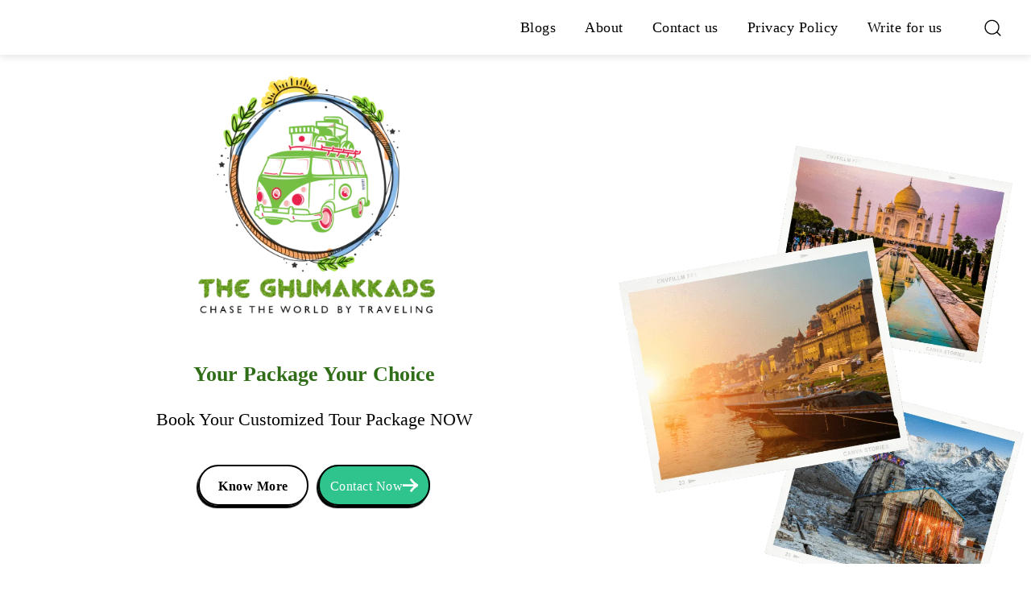

--- FILE ---
content_type: text/html; charset=UTF-8
request_url: https://theghumakkads.in/
body_size: 111224
content:
<!doctype html >
<!--[if IE 8]><html class="ie8" lang="en"> <![endif]-->
<!--[if IE 9]><html class="ie9" lang="en"> <![endif]-->
<!--[if gt IE 8]><!--><html lang="en-US"> <!--<![endif]--><head><script data-no-optimize="1">var litespeed_docref=sessionStorage.getItem("litespeed_docref");litespeed_docref&&(Object.defineProperty(document,"referrer",{get:function(){return litespeed_docref}}),sessionStorage.removeItem("litespeed_docref"));</script> <title>New Homepage - The Ghumakkads</title><meta charset="UTF-8" /><meta name="viewport" content="width=device-width, initial-scale=1.0"><link rel="pingback" href="https://theghumakkads.in/xmlrpc.php" /><meta name='robots' content='index, follow, max-image-preview:large, max-snippet:-1, max-video-preview:-1' /><link rel="icon" type="image/png" href="http://theghumakkads.in/wp-content/uploads/2020/10/Logo-The-Ghumakkads.png"><link rel="canonical" href="https://theghumakkads.in/" /><meta property="og:locale" content="en_US" /><meta property="og:type" content="website" /><meta property="og:title" content="New Homepage - The Ghumakkads" /><meta property="og:url" content="https://theghumakkads.in/" /><meta property="og:site_name" content="The Ghumakkads" /><meta property="article:publisher" content="https://www.facebook.com/TheGhumakkads.in/" /><meta property="article:modified_time" content="2025-01-09T09:53:54+00:00" /><meta name="twitter:card" content="summary_large_image" /><meta name="twitter:site" content="@Theghumakkads" /> <script type="application/ld+json" class="yoast-schema-graph">{"@context":"https://schema.org","@graph":[{"@type":"WebPage","@id":"https://theghumakkads.in/","url":"https://theghumakkads.in/","name":"New Homepage - The Ghumakkads","isPartOf":{"@id":"https://theghumakkads.in/#website"},"about":{"@id":"https://theghumakkads.in/#organization"},"datePublished":"2024-02-06T08:58:10+00:00","dateModified":"2025-01-09T09:53:54+00:00","breadcrumb":{"@id":"https://theghumakkads.in/#breadcrumb"},"inLanguage":"en-US","potentialAction":[{"@type":"ReadAction","target":["https://theghumakkads.in/"]}]},{"@type":"BreadcrumbList","@id":"https://theghumakkads.in/#breadcrumb","itemListElement":[{"@type":"ListItem","position":1,"name":"Home"}]},{"@type":"WebSite","@id":"https://theghumakkads.in/#website","url":"https://theghumakkads.in/","name":"The Ghumakkads","description":"Chase the world by Traveling","publisher":{"@id":"https://theghumakkads.in/#organization"},"potentialAction":[{"@type":"SearchAction","target":{"@type":"EntryPoint","urlTemplate":"https://theghumakkads.in/?s={search_term_string}"},"query-input":{"@type":"PropertyValueSpecification","valueRequired":true,"valueName":"search_term_string"}}],"inLanguage":"en-US"},{"@type":"Organization","@id":"https://theghumakkads.in/#organization","name":"The Ghumakkads","url":"https://theghumakkads.in/","logo":{"@type":"ImageObject","inLanguage":"en-US","@id":"https://theghumakkads.in/#/schema/logo/image/","url":"http://theghumakkads.in/wp-content/uploads/2018/05/theghumakkads.jpg","contentUrl":"http://theghumakkads.in/wp-content/uploads/2018/05/theghumakkads.jpg","width":383,"height":384,"caption":"The Ghumakkads"},"image":{"@id":"https://theghumakkads.in/#/schema/logo/image/"},"sameAs":["https://www.facebook.com/TheGhumakkads.in/","https://x.com/Theghumakkads","https://www.instagram.com/theghumakkads_in/"]}]}</script> <link rel="amphtml" href="https://theghumakkads.in/amp/" /><meta name="generator" content="AMP for WP 1.1.11"/><link rel='dns-prefetch' href='//fonts.googleapis.com' /><link rel="alternate" type="application/rss+xml" title="The Ghumakkads &raquo; Feed" href="https://theghumakkads.in/feed/" /><link rel="alternate" type="application/rss+xml" title="The Ghumakkads &raquo; Comments Feed" href="https://theghumakkads.in/comments/feed/" /><link rel="alternate" title="oEmbed (JSON)" type="application/json+oembed" href="https://theghumakkads.in/wp-json/oembed/1.0/embed?url=https%3A%2F%2Ftheghumakkads.in%2F" /><link rel="alternate" title="oEmbed (XML)" type="text/xml+oembed" href="https://theghumakkads.in/wp-json/oembed/1.0/embed?url=https%3A%2F%2Ftheghumakkads.in%2F&#038;format=xml" /><style id='wp-img-auto-sizes-contain-inline-css' type='text/css'>img:is([sizes=auto i],[sizes^="auto," i]){contain-intrinsic-size:3000px 1500px}
/*# sourceURL=wp-img-auto-sizes-contain-inline-css */</style><style id="litespeed-ccss">:root{--wp--preset--aspect-ratio--square:1;--wp--preset--aspect-ratio--4-3:4/3;--wp--preset--aspect-ratio--3-4:3/4;--wp--preset--aspect-ratio--3-2:3/2;--wp--preset--aspect-ratio--2-3:2/3;--wp--preset--aspect-ratio--16-9:16/9;--wp--preset--aspect-ratio--9-16:9/16;--wp--preset--color--black:#000;--wp--preset--color--cyan-bluish-gray:#abb8c3;--wp--preset--color--white:#fff;--wp--preset--color--pale-pink:#f78da7;--wp--preset--color--vivid-red:#cf2e2e;--wp--preset--color--luminous-vivid-orange:#ff6900;--wp--preset--color--luminous-vivid-amber:#fcb900;--wp--preset--color--light-green-cyan:#7bdcb5;--wp--preset--color--vivid-green-cyan:#00d084;--wp--preset--color--pale-cyan-blue:#8ed1fc;--wp--preset--color--vivid-cyan-blue:#0693e3;--wp--preset--color--vivid-purple:#9b51e0;--wp--preset--gradient--vivid-cyan-blue-to-vivid-purple:linear-gradient(135deg,rgba(6,147,227,1) 0%,#9b51e0 100%);--wp--preset--gradient--light-green-cyan-to-vivid-green-cyan:linear-gradient(135deg,#7adcb4 0%,#00d082 100%);--wp--preset--gradient--luminous-vivid-amber-to-luminous-vivid-orange:linear-gradient(135deg,rgba(252,185,0,1) 0%,rgba(255,105,0,1) 100%);--wp--preset--gradient--luminous-vivid-orange-to-vivid-red:linear-gradient(135deg,rgba(255,105,0,1) 0%,#cf2e2e 100%);--wp--preset--gradient--very-light-gray-to-cyan-bluish-gray:linear-gradient(135deg,#eee 0%,#a9b8c3 100%);--wp--preset--gradient--cool-to-warm-spectrum:linear-gradient(135deg,#4aeadc 0%,#9778d1 20%,#cf2aba 40%,#ee2c82 60%,#fb6962 80%,#fef84c 100%);--wp--preset--gradient--blush-light-purple:linear-gradient(135deg,#ffceec 0%,#9896f0 100%);--wp--preset--gradient--blush-bordeaux:linear-gradient(135deg,#fecda5 0%,#fe2d2d 50%,#6b003e 100%);--wp--preset--gradient--luminous-dusk:linear-gradient(135deg,#ffcb70 0%,#c751c0 50%,#4158d0 100%);--wp--preset--gradient--pale-ocean:linear-gradient(135deg,#fff5cb 0%,#b6e3d4 50%,#33a7b5 100%);--wp--preset--gradient--electric-grass:linear-gradient(135deg,#caf880 0%,#71ce7e 100%);--wp--preset--gradient--midnight:linear-gradient(135deg,#020381 0%,#2874fc 100%);--wp--preset--font-size--small:11px;--wp--preset--font-size--medium:20px;--wp--preset--font-size--large:32px;--wp--preset--font-size--x-large:42px;--wp--preset--font-size--regular:15px;--wp--preset--font-size--larger:50px;--wp--preset--spacing--20:.44rem;--wp--preset--spacing--30:.67rem;--wp--preset--spacing--40:1rem;--wp--preset--spacing--50:1.5rem;--wp--preset--spacing--60:2.25rem;--wp--preset--spacing--70:3.38rem;--wp--preset--spacing--80:5.06rem;--wp--preset--shadow--natural:6px 6px 9px rgba(0,0,0,.2);--wp--preset--shadow--deep:12px 12px 50px rgba(0,0,0,.4);--wp--preset--shadow--sharp:6px 6px 0px rgba(0,0,0,.2);--wp--preset--shadow--outlined:6px 6px 0px -3px rgba(255,255,255,1),6px 6px rgba(0,0,0,1);--wp--preset--shadow--crisp:6px 6px 0px rgba(0,0,0,1)}.tdm-descr{font-family:var(--td_default_google_font_1,'Open Sans','Open Sans Regular',sans-serif);font-size:16px;line-height:28px;color:#666;margin-bottom:30px}@media (max-width:1018px){.tdm-descr{font-size:15px;line-height:24px}}@media (min-width:768px) and (max-width:1018px){.tdm-descr{margin-bottom:25px}}@media (max-width:767px){.tdm-descr{margin-bottom:20px}}.tdm-btn{display:inline-block;font-family:var(--td_default_google_font_2,'Roboto',sans-serif);text-align:center;position:relative}.tdm-btn .tdm-btn-text{vertical-align:middle}.tdm-btn .tdm-btn-icon{vertical-align:middle;line-height:1}.tdm-btn .tdm-btn-icon:last-child{margin-left:14px}.tdm-btn .tdm-btn-icon-svg{display:-webkit-inline-box;display:-ms-inline-flexbox;display:inline-flex;-webkit-box-align:center;-ms-flex-align:center;align-items:center;-webkit-box-pack:center;-ms-flex-pack:center;justify-content:center}.tdm-btn .tdm-btn-icon-svg svg{height:auto}.tdm-btn-md{font-size:13px;line-height:39px;height:41px;padding:0 24px}.tdm-btn-md svg{width:13px}@media (max-width:767px){.tdm-btn-md{line-height:40px;height:40px;padding:0 23px}}.tds-button2{position:relative}.tds-button2 .tdm-btn-text{color:var(--td_theme_color,#4db2ec)}.tds-button2 svg,.tds-button2 svg *{fill:var(--td_theme_color,#4db2ec)}.tds-button2:before{content:'';position:absolute;top:0;left:0;width:100%;height:100%;border-color:var(--td_theme_color,#4db2ec)}.tds-button2{-webkit-transform:translateZ(0);transform:translateZ(0)}.tds-button2:after{content:'';width:100%;height:100%;left:0;top:0;position:absolute;z-index:-1;opacity:0}.tdm-inline-block{display:inline-block}.tdm-content-horiz-center{text-align:center!important;margin-right:auto;margin-left:auto}.tdm-content-horiz-right{text-align:right!important;margin-left:auto}:root{--td_theme_color:#4db2ec;--td_grid_border_color:#ededed;--td_black:#222;--td_text_color:#111;--td_default_google_font_1:'Open Sans','Open Sans Regular',sans-serif;--td_default_google_font_2:'Roboto',sans-serif}html{font-family:sans-serif;-ms-text-size-adjust:100%;-webkit-text-size-adjust:100%}body{margin:0}a{background-color:transparent}img{border:0}svg:not(:root){overflow:hidden}button,input{color:inherit;font:inherit;margin:0}button{overflow:visible}button{text-transform:none}button,html input[type=button]{-webkit-appearance:button}button::-moz-focus-inner,input::-moz-focus-inner{border:0;padding:0}input{line-height:normal}*{-webkit-box-sizing:border-box;-moz-box-sizing:border-box;box-sizing:border-box}*:before,*:after{-webkit-box-sizing:border-box;-moz-box-sizing:border-box;box-sizing:border-box}img{max-width:100%;height:auto}.td-main-content-wrap{background-color:#fff}.tdc-row{width:1068px;margin-right:auto;margin-left:auto}.tdc-row:before,.tdc-row:after{display:table;content:'';line-height:0}.tdc-row:after{clear:both}.tdc-row[class*=stretch_row]>.td-pb-row>.td-element-style{width:100vw!important;left:50%!important;transform:translateX(-50%)!important}@media (max-width:767px){.td-pb-row>.td-element-style{width:100vw!important;left:50%!important;transform:translateX(-50%)!important}}@media (min-width:1019px){.vc_inner.absolute_inner{padding-left:20px;padding-right:20px}}@media (min-width:768px) and (max-width:1018px){.vc_inner.absolute_inner{padding-left:14px;padding-right:14px}}.tdc-row.stretch_row_1200{width:auto!important;max-width:1240px}@media (min-width:768px) and (max-width:1018px){.tdc-row.stretch_row_1200>.td-pb-row{margin-right:0;margin-left:0}}@media (min-width:1141px){.tdc-row.stretch_row_1200{padding-left:24px;padding-right:24px}}@media (min-width:1019px) and (max-width:1140px){.tdc-row.stretch_row_1200{padding-left:20px;padding-right:20px}}.vc_inner.absolute_inner_1200{width:100%!important;max-width:1248px;left:0;right:0;margin:0 auto}.tdc-row.stretch_row_1400{width:auto!important;max-width:1440px}@media (min-width:768px) and (max-width:1018px){.tdc-row.stretch_row_1400>.td-pb-row{margin-right:0;margin-left:0}}@media (min-width:1141px){.tdc-row.stretch_row_1400{padding-left:24px;padding-right:24px}}@media (min-width:1019px) and (max-width:1140px){.tdc-row.stretch_row_1400{padding-left:20px;padding-right:20px}}.tdc-row.stretch_row_content{width:100%!important}@media (max-width:767px){.tdc-row.td-stretch-content{padding-left:20px;padding-right:20px}}.td-pb-row{*zoom:1;margin-right:-24px;margin-left:-24px;position:relative}.td-pb-row:before,.td-pb-row:after{display:table;content:''}.td-pb-row:after{clear:both}.td-pb-row [class*=td-pb-span]{display:block;min-height:1px;float:left;padding-right:24px;padding-left:24px;position:relative}@media (min-width:1019px) and (max-width:1140px){.td-pb-row [class*=td-pb-span]{padding-right:20px;padding-left:20px}}@media (min-width:768px) and (max-width:1018px){.td-pb-row [class*=td-pb-span]{padding-right:14px;padding-left:14px}}@media (max-width:767px){.td-pb-row [class*=td-pb-span]{padding-right:0;padding-left:0;float:none;width:100%}}.td-pb-span4{width:33.33333333%}.td-pb-span8{width:66.66666667%}.td-pb-span12{width:100%}.wpb_row{margin-bottom:0}.vc_row .vc_column-inner{padding-left:0;padding-right:0}@media (min-width:1019px) and (max-width:1140px){.tdc-row{width:980px}.td-pb-row{margin-right:-20px;margin-left:-20px}}@media (min-width:768px) and (max-width:1018px){.tdc-row{width:740px}.td-pb-row{margin-right:-14px;margin-left:-14px}}@media (max-width:767px){.tdc-row{width:100%;padding-left:20px;padding-right:20px}.td-pb-row{width:100%;margin-left:0;margin-right:0}}@media (min-width:768px){.td-drop-down-search .td-search-form{margin:20px}}#td-outer-wrap{overflow:hidden}@media (max-width:767px){#td-outer-wrap{margin:auto;width:100%;-webkit-transform-origin:50% 200px 0;transform-origin:50% 200px 0}}.td-menu-background{background-repeat:var(--td_mobile_background_repeat,no-repeat);background-size:var(--td_mobile_background_size,cover);background-position:var(--td_mobile_background_size,center top);position:fixed;top:0;display:block;width:100%;height:113%;z-index:9999;visibility:hidden;transform:translate3d(-100%,0,0);-webkit-transform:translate3d(-100%,0,0)}.td-menu-background:before{content:'';width:100%;height:100%;position:absolute;top:0;left:0;opacity:.98;background:#313b45;background:-webkit-gradient(left top,left bottom,color-stop(0%,var(--td_mobile_gradient_one_mob,#313b45)),color-stop(100%,var(--td_mobile_gradient_two_mob,#3393b8)));background:linear-gradient(to bottom,var(--td_mobile_gradient_one_mob,#313b45) 0%,var(--td_mobile_gradient_two_mob,#3393b8) 100%);filter:progid:DXImageTransform.Microsoft.gradient(startColorstr='var(--td_mobile_gradient_one_mob, #313b45)',endColorstr='var(--td_mobile_gradient_two_mob, #3393b8)',GradientType=0)}#td-mobile-nav{padding:0;position:fixed;width:100%;height:calc(100% + 1px);top:0;z-index:9999;visibility:hidden;transform:translate3d(-99%,0,0);-webkit-transform:translate3d(-99%,0,0);left:-1%;font-family:-apple-system,".SFNSText-Regular","San Francisco","Roboto","Segoe UI","Helvetica Neue","Lucida Grande",sans-serif}#td-mobile-nav .td_display_err{text-align:center;color:var(--td_mobile_text_color,#fff);border:none;-webkit-box-shadow:0 0 8px rgba(0,0,0,.16);box-shadow:0 0 8px rgba(0,0,0,.16);margin:-9px -30px 24px;font-size:14px;border-radius:0;padding:12px;position:relative;background-color:rgba(255,255,255,.06);display:none}#td-mobile-nav input:invalid{box-shadow:none!important}#td-mobile-nav{height:1px;overflow:hidden}#td-mobile-nav .td-menu-socials{padding:0 65px 0 20px;overflow:hidden;height:60px}#td-mobile-nav .td-social-icon-wrap{margin:20px 5px 0 0;display:inline-block}#td-mobile-nav .td-social-icon-wrap i{border:none;background-color:transparent;font-size:14px;width:40px;height:40px;line-height:38px;color:var(--td_mobile_text_color,#fff);vertical-align:middle}#td-mobile-nav .td-social-icon-wrap .td-icon-instagram{font-size:16px}.td-mobile-close{position:absolute;right:1px;top:0;z-index:1000}.td-mobile-close .td-icon-close-mobile{height:70px;width:70px;line-height:70px;font-size:21px;color:var(--td_mobile_text_color,#fff);top:4px;position:relative}.td-mobile-content{padding:20px 20px 0}.td-mobile-container{padding-bottom:20px;position:relative}.td-mobile-content ul{list-style:none;margin:0;padding:0}.td-mobile-content li{float:none;margin-left:0;-webkit-touch-callout:none}.td-mobile-content li a{display:block;line-height:21px;font-size:21px;color:var(--td_mobile_text_color,#fff);margin-left:0;padding:12px 30px 12px 12px;font-weight:700}.td-mobile-container{opacity:1}#td-mobile-nav .td-login-animation{opacity:0;position:absolute;top:0;width:100%}#td-mobile-nav .td-login-animation .td-login-inputs{height:76px}.td-search-wrap-mob{padding:0;position:absolute;width:100%;height:auto;top:0;text-align:center;z-index:9999;visibility:hidden;color:var(--td_mobile_text_color,#fff);font-family:-apple-system,".SFNSText-Regular","San Francisco","Roboto","Segoe UI","Helvetica Neue","Lucida Grande",sans-serif}.td-search-wrap-mob .td-drop-down-search{opacity:0;visibility:hidden;-webkit-backface-visibility:hidden;position:relative}.td-search-wrap-mob #td-header-search-mob{color:var(--td_mobile_text_color,#fff);font-weight:700;font-size:26px;height:40px;line-height:36px;border:0;background:0 0;outline:0;margin:8px 0;padding:0;text-align:center}.td-search-wrap-mob .td-search-input{margin:0 5%;position:relative}.td-search-wrap-mob .td-search-input span{opacity:.8;font-size:12px}.td-search-wrap-mob .td-search-input:before,.td-search-wrap-mob .td-search-input:after{content:'';position:absolute;display:block;width:100%;height:1px;background-color:var(--td_mobile_text_color,#fff);bottom:0;left:0;opacity:.2}.td-search-wrap-mob .td-search-input:after{opacity:.8;transform:scaleX(0);-webkit-transform:scaleX(0)}.td-search-wrap-mob .td-search-form{margin-bottom:30px}.td-search-background{background-repeat:no-repeat;background-size:cover;background-position:center top;position:fixed;top:0;display:block;width:100%;height:113%;z-index:9999;transform:translate3d(100%,0,0);-webkit-transform:translate3d(100%,0,0);visibility:hidden}.td-search-background:before{content:'';width:100%;height:100%;position:absolute;top:0;left:0;opacity:.98;background:#313b45;background:-webkit-gradient(left top,left bottom,color-stop(0%,var(--td_mobile_gradient_one_mob,#313b45)),color-stop(100%,var(--td_mobile_gradient_two_mob,#3393b8)));background:linear-gradient(to bottom,var(--td_mobile_gradient_one_mob,#313b45) 0%,var(--td_mobile_gradient_two_mob,#3393b8) 100%);filter:progid:DXImageTransform.Microsoft.gradient(startColorstr='var(--td_mobile_gradient_one_mob, #313b45)',endColorstr='var(--td_mobile_gradient_two_mob, #3393b8)',GradientType=0)}.td-search-close{text-align:right;z-index:1000}.td-search-close .td-icon-close-mobile{height:70px;width:70px;line-height:70px;font-size:21px;color:var(--td_mobile_text_color,#fff);position:relative;top:4px;right:0}#td-mobile-nav label{position:absolute;top:26px;left:10px;font-size:17px;color:var(--td_mobile_text_color,#fff);opacity:.6}.td-login-inputs{position:relative}body{font-family:Verdana,BlinkMacSystemFont,-apple-system,"Segoe UI",Roboto,Oxygen,Ubuntu,Cantarell,"Open Sans","Helvetica Neue",sans-serif;font-size:14px;line-height:21px}p{margin-top:0;margin-bottom:21px}a{color:var(--td_theme_color,#4db2ec);text-decoration:none}ul{padding:0}ul li{line-height:24px;margin-left:21px}input[type=text]{font-size:12px;line-height:21px;color:#444;border:1px solid #e1e1e1;width:100%;max-width:100%;height:34px;padding:3px 9px}@media (max-width:767px){input[type=text]{font-size:16px}}input[type=password]{width:100%;position:relative;top:0;display:inline-table;vertical-align:middle;font-size:12px;line-height:21px;color:#444;border:1px solid #ccc;max-width:100%;height:34px;padding:3px 9px;margin-bottom:10px}@media (max-width:767px){input[type=password]{font-size:16px}}.td-main-content-wrap{padding-bottom:40px}@media (max-width:767px){.td-main-content-wrap{padding-bottom:26px}}.td-main-page-wrap{padding-top:48px}@media (max-width:767px){.td-main-page-wrap{padding-top:32px}}.td-pb-span4 .wpb_wrapper{perspective:unset!important}[class^=td-icon-]:before,[class*=" td-icon-"]:before{font-family:'newspaper';speak:none;font-style:normal;font-weight:400;font-variant:normal;text-transform:none;line-height:1;text-align:center;-webkit-font-smoothing:antialiased;-moz-osx-font-smoothing:grayscale}[class*=td-icon-]{line-height:1;text-align:center;display:inline-block}.td-icon-right-arrow:before{content:'\e808'}.td-icon-menu-up:before{content:'\e809'}.td-icon-facebook:before{content:'\e818'}.td-icon-instagram:before{content:'\e81d'}.td-icon-linkedin:before{content:'\e81f'}.td-icon-pinterest:before{content:'\e825'}.td-icon-twitter:before{content:'\e831'}.td-icon-vimeo:before{content:'\e832'}.td-icon-youtube:before{content:'\e836'}.td-icon-read-down:before{content:'\e83d'}.td-icon-mobile:before{content:'\e83e'}.td-icon-close-mobile:before{content:'\e900'}@media (max-width:767px){.td-header-desktop-wrap{display:none}}@media (min-width:767px){.td-header-mobile-wrap{display:none}}.tdc-header-template .td-main-page-wrap{padding-top:0}.tdc_zone{margin:0}.td-main-content-wrap .tdc_zone{z-index:0}.td-header-template-wrap{z-index:100}.td-header-desktop-wrap{width:100%}#td-mobile-nav .td-menu-login-section{list-style:none;position:relative;margin-top:20px}#td-mobile-nav .td-menu-login-section a{color:var(--td_mobile_text_color,#fff)}#td-mobile-nav .td-guest-wrap{height:40px;text-align:center}#td-mobile-nav .td-guest-wrap .td-menu-login{display:inline-block;font-size:20px;font-weight:700;color:#fff;vertical-align:middle}#td-mobile-nav .td-register-section{position:absolute;top:0;color:var(--td_mobile_text_color,#fff);width:100%;z-index:-1}#td-mobile-nav .td-register-section a{color:var(--td_mobile_text_color,#fff)}#td-mobile-nav .td-register-section .td-icon-read-down{font-size:23px;transform:rotate(90deg);-webkit-transform:rotate(90deg);line-height:74px;width:74px}#td-mobile-nav .td-register-section .td-login-input{color:var(--td_mobile_text_color,#fff);font-weight:400;font-size:17px;height:40px;line-height:40px;border:0;background:0 0;outline:0;margin:18px 0;position:relative;border-bottom:1px solid var(--td_mobile_text_color,rgba(255,255,255,.2));border-radius:0;box-shadow:none}#td-mobile-nav .td-register-section .td-login-form-wrap{padding:0 30px}#td-mobile-nav .td-register-section .td-login-button{display:block;text-align:center;width:100%;text-transform:uppercase;line-height:50px;color:var(--td_mobile_button_color_mob,#000);border:none;-webkit-box-shadow:0 0 8px rgba(0,0,0,.36);box-shadow:0 0 8px rgba(0,0,0,.36);margin:17px 0 15px;font-size:17px;border-radius:0;background-color:var(--td_mobile_button_background_mob,#fff);opacity:.8;text-shadow:none}#td-mobile-nav .td-register-section .td-login-info-text{text-align:center;margin-bottom:20px}#td-mobile-nav .td-login-title{position:absolute;top:0;padding:0 50px;text-align:center;line-height:74px;text-transform:uppercase;width:100%;font-size:17px;height:74px;overflow:hidden;z-index:-1}#td-mobile-nav .td-login-panel-title{text-align:center;font-size:16px;padding:30px 10px}#td-mobile-nav .td-login-panel-title span{display:inline-block;font-size:28px;font-weight:700;width:100%;margin-bottom:10px}.td_block_wrap{margin-bottom:48px;position:relative;clear:both}@media (max-width:767px){.td_block_wrap{margin-bottom:32px}}.td-fix-index{transform:translateZ(0);-webkit-transform:translateZ(0)}.tdb-template .td-main-content-wrap{padding-bottom:0}button::-moz-focus-inner{padding:0;border:0}#login_pass-mob{display:none!important}.td-container-wrap{background-color:var(--td_container_transparent,#fff);margin-left:auto;margin-right:auto}.td-scroll-up{position:fixed;bottom:4px;right:5px;z-index:9999}.td-scroll-up[data-style=style1]{display:none;width:40px;height:40px;background-color:var(--td_theme_color,#4db2ec);transform:translate3d(0,70px,0)}.td-scroll-up[data-style=style1] .td-icon-menu-up{position:relative;color:#fff;font-size:20px;display:block;text-align:center;width:40px;top:7px}.wpb_button{display:inline-block;font-family:var(--td_default_google_font_1,'Open Sans','Open Sans Regular',sans-serif);font-weight:600;line-height:24px;text-shadow:none;border:none;border-radius:0;margin-bottom:21px}.td-element-style{position:absolute;z-index:0;width:100%;height:100%;top:0;bottom:0;left:0;right:0;overflow:hidden}.td-element-style-before{opacity:0}html{font-family:sans-serif;-ms-text-size-adjust:100%;-webkit-text-size-adjust:100%}body{margin:0}a{background-color:transparent}img{border:0}svg:not(:root){overflow:hidden}button,input{color:inherit;font:inherit;margin:0}button{overflow:visible}button{text-transform:none}button,html input[type=button]{-webkit-appearance:button}button::-moz-focus-inner,input::-moz-focus-inner{border:0;padding:0}input{line-height:normal}.td-social-icon-wrap>a{display:inline-block}.td-social-icon-wrap .td-icon-font{font-size:12px;width:30px;height:24px;line-height:24px}.td-social-icon-wrap .td-icon-instagram{font-size:15px}@media (max-width:767px){.td-social-icon-wrap{margin:0 3px}}:root{--cs-bg-grey:#f8f5f4;--cs-shadow:#e8e8e8;--cs-black:#0d1f2d;--cs-red:#ff9334;--cs-blue:#2639e2;--cs-dark-blue:#1a28a3;--cs-grey:#e0dcd4;--cs-white:#fff;--cs-text-grey:#a7afb5;--cs-bg-grey2:#f9f9f9;--cs-light-blue:#569dff;--cs-text-dark-grey:#787e84;--mm-custom-color-4:#e53063;--mm-custom-color-5:#f7f9f9;--mm-custom-color-1:#0e223b;--mm-custom-color-2:#d62264;--mm-custom-color-3:#808893;--office-nexus-accent:#343090;--office-nexus-accent-lighter:#5f59f7;--office-nexus-text-primary:#111827;--office-nexus-text-secondary:#5c6b8d;--office-nexus-bg-white:#fff;--ofice-nexus-bg-site:#f6f8ff;--office-nexus-shadow:rgba(52,48,144,.08);--office-nexus-border:#cfcfea;--office-nexus-bg-section-light:#f0f2fb;--office-nexus-bg-section-dark:#111827;--office-nexus-text-white:#fff;--office-nexus-text-tertiary:#cfcfea;--cl-black:#231f1c;--cl-saturated-black:#74726f;--cl-desaturated-black:#a09894;--cl-desaturated-orange:#77583e;--cl-accent:#ab7448;--cl-primary:#db965e;--cl-dark-grey:#615a50;--cl-med-grey:#d1c8bb;--cl-light-grey:#e8e2d8;--cl-very-light-grey:#f6f2ea;--cl-white:#fff;--ev-black:#0c1b1a;--ev-white:#fff;--ev-primary:#38ebe7;--ev-accent:#47cac5;--ev-primary-light:#b0f7f3;--ev-alternate:#8fdbd9;--ev-bg-grey:#f3f4f6;--ev-bg-grey-alt:#eaecee;--ev-bg-grey-neutral:#dbdcdf;--ev-blue-1:#7ab3ed;--ev-blue-2:#b5d6f7;--ev-rose-1:#f7c4c1;--ev-rose-2:#e5847f;--ev-dark-1:#3b6f6c;--ev-dark-2:#183533;--custom-accent-1:#34a86e;--custom-accent-2:#2fc48d;--custom-accent-3:#000}:root{--sans-serif:Lexend;--global-1:Space Grotesk;--global-2:Red Hat Display;--global-3:Pinyon Script;--office-nexus-global:Outfit;--cassio-lovo-global-sans:Gantari;--ev-accent-font:Fahkwang;--ev-primary-font:Plus Jakarta Sans}.td-menu-background,.td-search-background{background-image:url('http://theghumakkads.in/wp-content/uploads/2018/08/10.jpg')}#td-mobile-nav,.td-search-wrap-mob{font-family:"Ubuntu Condensed"}body,p{font-family:Ubuntu}:root{--td_theme_color:#008ca8;--td_slider_text:rgba(0,140,168,.7);--td_text_header_color:#111;--td_mobile_gradient_one_mob:rgba(0,0,0,.8);--td_mobile_gradient_two_mob:rgba(0,0,0,.9);--td_default_google_font_1:Ubuntu;--td_default_google_font_2:Ubuntu}.td-menu-background,.td-search-background{background-image:url('http://theghumakkads.in/wp-content/uploads/2018/08/10.jpg')}#td-mobile-nav,.td-search-wrap-mob{font-family:"Ubuntu Condensed"}body,p{font-family:Ubuntu}:root{--td_theme_color:#008ca8;--td_slider_text:rgba(0,140,168,.7);--td_text_header_color:#111;--td_mobile_gradient_one_mob:rgba(0,0,0,.8);--td_mobile_gradient_two_mob:rgba(0,0,0,.9);--td_default_google_font_1:Ubuntu;--td_default_google_font_2:Ubuntu}.tdi_2{min-height:0}.tdi_2>.td-element-style:after{content:''!important;width:100%!important;height:100%!important;position:absolute!important;top:0!important;left:0!important;z-index:0!important;display:block!important;background-color:#ffffff!important}.td-header-mobile-wrap{position:relative;width:100%}@media (max-width:767px){.tdi_2:before{content:'';display:block;width:100vw;height:100%;position:absolute;left:50%;transform:translateX(-50%);box-shadow:0px 2px 10px 0px rgba(0,0,0,.12);z-index:20}@media (max-width:767px){.tdi_2:before{width:100%}}}.tdi_4{min-height:0}.tdi_4{display:block}.tdi_4:before,.tdi_4:after{display:table}@media (max-width:767px){.tdi_4{display:flex;flex-direction:row;flex-wrap:nowrap;justify-content:flex-start;align-items:center}.tdi_4:before,.tdi_4:after{display:none}@media (min-width:768px){.tdi_4{margin-left:0;margin-right:0}.tdi_4>.vc_column{padding-left:0;padding-right:0}}}.tdi_6{vertical-align:baseline}.tdi_6>.wpb_wrapper{display:block}.tdi_6>.wpb_wrapper{width:auto;height:auto}@media (max-width:767px){.tdi_6{width:30%!important;display:inline-block!important}}@media (max-width:767px){.tdi_7{margin-left:-12px!important}}.tdb-header-align{vertical-align:middle}.tdb_mobile_menu{margin-bottom:0;clear:none}.tdi_7{display:inline-block}.tdi_7 .tdb-mobile-menu-button i{font-size:22px;width:55px;height:55px;line-height:55px}.tdi_7 .tdb-mobile-menu-button{color:#000}@media (max-width:767px){.tdi_7 .tdb-mobile-menu-button i{font-size:26px;width:49.4px;height:49.4px;line-height:49.4px}}.tdi_9{vertical-align:baseline}.tdi_9>.wpb_wrapper{display:block}.tdi_9>.wpb_wrapper{width:auto;height:auto}@media (max-width:767px){.tdi_9{width:40%!important;justify-content:center!important;text-align:center!important;display:inline-block!important}}.tdi_11{vertical-align:baseline}.tdi_11>.wpb_wrapper{display:block}.tdi_11>.wpb_wrapper{width:auto;height:auto}@media (max-width:767px){.tdi_11{width:30%!important;display:inline-block!important}}@media (max-width:767px){.tdi_12{margin-right:-14px!important;margin-bottom:0!important}}.tdb_mobile_search{margin-bottom:0;clear:none}.tdb_mobile_search svg{height:auto}.tdb_mobile_search svg,.tdb_mobile_search svg *{fill:var(--td_theme_color,#4db2ec)}.tdi_12{display:inline-block;float:right;clear:none}.tdi_12 .tdb-header-search-button-mob svg{width:22px}.tdi_12 .tdb-header-search-button-mob .tdb-mobile-search-icon-svg{width:55px;height:55px;display:flex;justify-content:center}.tdi_12 .tdb-header-search-button-mob{color:#000}.tdi_12 .tdb-header-search-button-mob svg,.tdi_12 .tdb-header-search-button-mob svg *{fill:#000}@media (max-width:767px){.tdi_12 .tdb-header-search-button-mob svg{width:23px}.tdi_12 .tdb-header-search-button-mob .tdb-mobile-search-icon-svg{width:50.6px;height:50.6px;display:flex;justify-content:center}}.tdi_14{min-height:0}.tdi_14>.td-element-style:after{content:''!important;width:100%!important;height:100%!important;position:absolute!important;top:0!important;left:0!important;z-index:0!important;display:block!important;background-color:#ffffff!important}.tdi_14:before{content:'';display:block;width:100vw;height:100%;position:absolute;left:50%;transform:translateX(-50%);box-shadow:0px 2px 10px 0px rgba(0,0,0,.12);z-index:20}.td-header-desktop-wrap{position:relative}@media (max-width:767px){.tdi_14:before{width:100%}}.tdi_14{z-index:999!important}.tdi_16{min-height:0}.tdi_16{display:flex;flex-direction:row;flex-wrap:nowrap;justify-content:flex-start;align-items:center}.tdi_16:before,.tdi_16:after{display:none}.tdi_18{vertical-align:baseline}.tdi_18>.wpb_wrapper{display:block}.tdi_18>.wpb_wrapper{width:auto;height:auto}.tdi_20{vertical-align:baseline}.tdi_20>.wpb_wrapper{display:block}.tdi_20>.wpb_wrapper{width:auto;height:auto}.tdi_20{justify-content:flex-end!important;text-align:right!important}@media (min-width:1141px){.tdi_21{display:inline-block!important}}@media (min-width:1019px) and (max-width:1140px){.tdi_21{display:inline-block!important}}@media (min-width:768px) and (max-width:1018px){.tdi_21{display:inline-block!important}}.tdb_header_menu{margin-bottom:0;z-index:999;clear:none}.tdb_header_menu .tdb-main-sub-icon-fake,.tdb_header_menu .tdb-sub-icon-fake{display:none}.tdb_header_menu .tdb-menu{display:inline-block;vertical-align:middle;margin:0}.tdb_header_menu .tdb-menu>li{float:left;list-style-type:none;margin:0}.tdb_header_menu .tdb-menu>li>a{position:relative;display:inline-block;padding:0 14px;font-weight:700;font-size:14px;line-height:48px;vertical-align:middle;text-transform:uppercase;-webkit-backface-visibility:hidden;color:#000;font-family:var(--td_default_google_font_1,'Open Sans','Open Sans Regular',sans-serif)}.tdb_header_menu .tdb-menu>li>a:after{content:'';position:absolute;bottom:0;left:0;right:0;margin:0 auto;width:0;height:3px;background-color:var(--td_theme_color,#4db2ec);-webkit-transform:translate3d(0,0,0);transform:translate3d(0,0,0)}.tdb_header_menu .tdb-menu>li>a>.tdb-menu-item-text{display:inline-block}.tdb_header_menu .tdb-menu>li>a .tdb-menu-item-text{vertical-align:middle;float:left}.tdb_header_menu .tdb-menu-item-text{word-wrap:break-word}.tdb_header_menu .tdb-menu-item-text,.tdb_header_menu .tdb-sub-menu-icon{vertical-align:middle}.tdb_header_menu .tdb-sub-menu-icon{position:relative;top:0;padding-left:0}.tdb_header_menu .tdb-normal-menu{position:relative}.tdi_21 .tdb-menu>li{margin-right:20px}.tdi_21 .tdb-menu>li:last-child{margin-right:0}.tdi_21 .tdb-menu>li>a{padding:0 8px;color:#000}.tdi_21 .tdb-menu>li>a{font-family:var(--global-1)!important;font-size:18px!important;line-height:68px!important;font-weight:400!important;text-transform:none!important;letter-spacing:.5px!important}@media (min-width:1019px) and (max-width:1140px){.tdi_21 .tdb-menu>li{margin-right:15px}.tdi_21 .tdb-menu>li:last-child{margin-right:0}.tdi_21 .tdb-menu>li>a{padding:0 6px}.tdi_21 .tdb-menu>li>a{font-size:16px!important}}@media (min-width:768px) and (max-width:1018px){.tdi_21 .tdb-menu>li{margin-right:10px}.tdi_21 .tdb-menu>li:last-child{margin-right:0}.tdi_21 .tdb-menu>li>a{padding:0 5px}.tdi_21 .tdb-menu>li>a{font-size:14px!important;line-height:54px!important}}.tdi_21 .tdb-menu>li>a:after{background-color:#cc8d4f;height:3px;bottom:0}.tdi_24{margin-left:30px!important}@media (min-width:1019px) and (max-width:1140px){.tdi_24{margin-left:20px!important}}@media (min-width:768px) and (max-width:1018px){.tdi_24{margin-left:10px!important}}.tdb_header_search{margin-bottom:0;clear:none}.tdb_header_search .tdb-block-inner{position:relative;display:inline-block;width:100%}.tdb_header_search .tdb-search-form{position:relative;padding:20px;border-width:3px 0 0;border-style:solid;border-color:var(--td_theme_color,#4db2ec)}.tdb_header_search .tdb-search-form:before{content:'';position:absolute;top:0;left:0;width:100%;height:100%;background-color:#fff}.tdb_header_search .tdb-search-form-inner{position:relative;display:flex;background-color:#fff}.tdb_header_search .tdb-search-form-inner:after{content:'';position:absolute;top:0;left:0;width:100%;height:100%;border:1px solid #e1e1e1}.tdb_header_search .tdb-head-search-form-btn,.tdb_header_search .tdb-head-search-form-input{height:auto;min-height:32px}.tdb_header_search .tdb-head-search-form-input{color:#444;flex:1;background-color:transparent;border:0}.tdb_header_search .tdb-head-search-form-btn{margin-bottom:0;padding:0 15px;background-color:#222;font-family:var(--td_default_google_font_2,'Roboto',sans-serif);font-size:13px;font-weight:500;color:#fff;z-index:1}.tdb_header_search .tdb-head-search-form-btn span{display:inline-block;vertical-align:middle}.tdb-header-search-trigger-enabled{z-index:1000}.tdb-header-search-trigger-enabled .tdb-head-search-btn{display:flex;align-items:center;position:relative;text-align:center;color:var(--td_theme_color,#4db2ec)}.tdb-header-search-trigger-enabled .tdb-head-search-btn:after{visibility:hidden;opacity:0;content:'';display:block;position:absolute;bottom:0;left:0;right:0;margin:0 auto;width:0;height:0;border-style:solid;border-width:0 6.5px 7px;-webkit-transform:translate3d(0,20px,0);transform:translate3d(0,20px,0);border-color:transparent transparent var(--td_theme_color,#4db2ec) transparent}.tdb-header-search-trigger-enabled .tdb-search-icon-svg{display:flex;align-items:center;justify-content:center}.tdb-header-search-trigger-enabled .tdb-search-icon-svg svg{height:auto}.tdb-header-search-trigger-enabled .tdb-search-icon-svg svg,.tdb-header-search-trigger-enabled .tdb-search-icon-svg svg *{fill:var(--td_theme_color,#4db2ec)}.tdb-header-search-trigger-enabled .tdb-drop-down-search{visibility:hidden;opacity:0;position:absolute;top:100%;left:0;-webkit-transform:translate3d(0,20px,0);transform:translate3d(0,20px,0);z-index:10}.tdb-header-search-trigger-enabled .tdb-drop-down-search-inner{position:relative;max-width:300px}.tdi_24 .tdb-head-search-btn svg{width:24px}.tdi_24 .tdb-search-icon-svg{width:48px;height:48px}.tdi_24 .tdb-head-search-btn{justify-content:flex-end}.tdi_24{display:inline-block}.tdi_24 .tdb-drop-down-search{top:calc(100% + 10px);left:auto;right:0}.tdi_24 .tdb-head-search-btn:after{bottom:-10px;border-bottom-color:#fff}.tdi_24 .tdb-drop-down-search-inner{left:20px;box-shadow:0px 4px 20px 0px rgba(0,0,0,.12)}.tdi_24 .tdb-drop-down-search .tdb-drop-down-search-inner{max-width:390px}.tdi_24 .tdb-search-form{border-width:0}body .tdi_24 .tdb-drop-down-search-inner,.tdi_24 .tdb-search-form,.tdi_24 .tdb-aj-search{margin-left:auto;margin-right:0}.tdi_24 .tdb-head-search-form-input{padding:5px 10px}.tdi_24 .tdb-search-form-inner:after{border-width:0}.tdi_24 .tdb-head-search-btn svg,.tdi_24 .tdb-head-search-btn svg *{fill:#000}.tdi_24 .tdb-search-form-inner{background-color:#fff7ef}.tdi_24 .tdb-head-search-form-btn{color:#fff;background-color:#cc8d4f;font-family:Raleway!important}.tdi_24 .tdb-head-search-form-input{font-family:Raleway!important;font-size:16px!important;line-height:26px!important}@media (min-width:1019px) and (max-width:1140px){.tdi_24 .tdb-head-search-btn svg{width:22px}.tdi_24 .tdb-search-icon-svg{width:44px;height:44px}.tdi_24 .tdb-drop-down-search{top:calc(100% + 12px)}.tdi_24 .tdb-head-search-btn:after{bottom:-12px}.tdi_24 .tdb-drop-down-search-inner{left:0}.tdi_24 .tdb-drop-down-search .tdb-drop-down-search-inner{max-width:370px}}@media (min-width:768px) and (max-width:1018px){.tdi_24 .tdb-head-search-btn svg{width:16px}.tdi_24 .tdb-search-icon-svg{width:32px;height:32px}.tdi_24 .tdb-drop-down-search{top:calc(100% + 11px)}.tdi_24 .tdb-head-search-btn:after{bottom:-11px}.tdi_24 .tdb-drop-down-search-inner{left:0}.tdi_24 .tdb-drop-down-search .tdb-drop-down-search-inner{max-width:340px}.tdi_24 .tdb-head-search-form-input{font-size:14px!important;line-height:24px!important}}.tdi_26{min-height:0}.tdi_28{min-height:0}.tdi_28{display:block}.tdi_28:before,.tdi_28:after{display:table}@media (min-width:768px) and (max-width:1018px){.tdi_28{min-height:100vh}}.tdi_28{justify-content:center!important;text-align:center!important;position:relative}.tdi_28 .td_block_wrap{text-align:left}@media (max-width:767px){.tdi_28{margin-right:-20px!important;margin-left:-20px!important;width:auto!important}}.tdi_27_rand_style>.td-element-style-before{content:''!important;width:100%!important;height:100%!important;position:absolute!important;top:0!important;left:0!important;display:block!important;z-index:0!important;background-repeat:no-repeat!important;background-size:contain!important;opacity:100!important;background-position:center top!important}.tdi_30{vertical-align:baseline}.tdi_30>.wpb_wrapper{display:block}.tdi_30>.wpb_wrapper>.vc_row_inner{width:auto}.tdi_30>.wpb_wrapper{width:auto;height:auto}.tdi_30{position:relative}.tdi_29_rand_style{background-color:#ffffff!important}.tdi_32{position:absolute!important;top:0;z-index:1;top:auto;bottom:0}.tdi_32{display:flex;flex-direction:row;flex-wrap:nowrap;justify-content:flex-start;align-items:flex-end}@media (max-width:767px){.tdi_32{flex-direction:column}}.tdi_32{padding-right:0!important;padding-left:0!important;z-index:1!important}.tdi_32 .td_block_wrap{text-align:left}@media (min-width:1019px) and (max-width:1140px){.tdi_32{padding-right:20px!important;padding-left:20px!important}}@media (min-width:768px) and (max-width:1018px){.tdi_32{padding-right:15px!important;padding-left:15px!important}}@media (max-width:767px){.tdi_32{padding-right:20px!important;padding-left:20px!important;width:100%!important}}.tdi_34{vertical-align:baseline}.tdi_34 .vc_column-inner>.wpb_wrapper{display:block}div.tdi_34{width:60%!important}@media (min-width:1019px) and (max-width:1140px){div.tdi_34{width:64%!important}}@media (max-width:767px){div.tdi_34{width:100%!important}}.tdi_34{margin-bottom:120px!important}@media (min-width:1019px) and (max-width:1140px){.tdi_34{margin-bottom:80px!important}}@media (min-width:768px) and (max-width:1018px){.tdi_34{margin-bottom:60px!important}}@media (max-width:767px){.tdi_34{margin-bottom:40px!important}}.tdm_block.tdm_block_inline_image{position:relative;margin-bottom:0;line-height:0}.tdm_block.tdm_block_inline_image .tdm-inline-image-wrap{position:relative;display:inline-block}.tdi_35{width:400px}.tdi_35 .tdm-image{border-color:#eaeaea}.tdi_36{margin-bottom:20px!important;width:90%!important}@media (min-width:1019px) and (max-width:1140px){.tdi_36{margin-bottom:35px!important;width:92%!important}}@media (min-width:768px) and (max-width:1018px){.tdi_36{margin-bottom:30px!important;width:100%!important}}@media (max-width:767px){.tdi_36{margin-bottom:35px!important;width:100%!important}}.tdm_block.tdm_block_inline_text{margin-bottom:0;vertical-align:top}.tdm_block.tdm_block_inline_text .tdm-descr{margin-bottom:0;-webkit-transform:translateZ(0);transform:translateZ(0)}.tdi_36{text-align:center!important;margin-right:auto;margin-left:auto}.tdi_36 .tdm-descr{color:#2f6d17;font-family:Ubuntu!important;font-size:26px!important;line-height:1.5!important;font-weight:600!important}@media (min-width:1019px) and (max-width:1140px){.tdi_36 .tdm-descr{font-size:20px!important}}@media (min-width:768px) and (max-width:1018px){.tdi_36 .tdm-descr{font-size:18px!important}}@media (max-width:767px){.tdi_36 .tdm-descr{font-size:20px!important}}.tdi_37{margin-bottom:40px!important;width:90%!important}@media (min-width:1019px) and (max-width:1140px){.tdi_37{margin-bottom:35px!important;width:92%!important}}@media (min-width:768px) and (max-width:1018px){.tdi_37{margin-bottom:30px!important;width:100%!important}}@media (max-width:767px){.tdi_37{margin-bottom:35px!important;width:100%!important}}.tdi_37{text-align:center!important;margin-right:auto;margin-left:auto}.tdi_37 .tdm-descr{color:#000;font-family:Ubuntu!important;font-size:22px!important;line-height:1.5!important;font-weight:400!important}@media (min-width:1019px) and (max-width:1140px){.tdi_37 .tdm-descr{font-size:20px!important}}@media (min-width:768px) and (max-width:1018px){.tdi_37 .tdm-descr{font-size:18px!important}}@media (max-width:767px){.tdi_37 .tdm-descr{font-size:20px!important}}.tdi_38{margin-right:12px!important}@media (min-width:768px) and (max-width:1018px){.tdi_38{margin-right:10px!important}}@media (max-width:767px){.tdi_38{margin-right:10px!important;border-style:solid!important;border-color:#888888!important;border-width:0 0 30px 0!important}}.tdm_block.tdm_block_button{margin-bottom:0}.tdm_block.tdm_block_button .tds-button{line-height:0}.tdm_block.tdm_block_button.tdm-block-button-inline{display:inline-block}.tdi_38 .tdm-btn{height:auto;padding:15px 25px}@media (min-width:768px) and (max-width:1018px){.tdi_38 .tdm-btn{height:auto;padding:12px 20px}}@media (max-width:767px){.tdi_38 .tdm-btn{height:auto;padding:12px 20px}}.tdi_39{padding:15px 25px;height:auto;line-height:1;box-shadow:-2px 3px 1px 0px #000;font-family:Ubuntu!important;font-size:16px!important;line-height:1.2!important;font-weight:700!important;letter-spacing:.5px!important;height:auto}body .tdi_39{background-color:#fff}body .tdi_39:after{background-color:#fff}body .tdi_39 .tdm-btn-text{color:#000}body .tdi_39:before{border-color:#000}.tdi_39:before{border-width:2px;border-style:solid}.tdi_39,.tdi_39:before,.tdi_39:after{border-radius:100px}@media (min-width:768px) and (max-width:1018px){.tdi_39{padding:12px 20px;height:auto;line-height:1;box-shadow:-1px 2px 1px 0px #000;font-size:14px!important}}@media (max-width:767px){.tdi_39{padding:12px 20px;height:auto;line-height:1;box-shadow:-1px 2px 1px 0px #000;font-size:14px!important}}.tdi_40{margin-bottom:-26px!important}@media (min-width:1019px) and (max-width:1140px){.tdi_40{margin-bottom:-26px!important}}.tdi_40 .tdm-btn{height:auto;padding:15px}.tdi_40 .tdm-btn-icon{position:relative;top:-1px}@media (min-width:768px) and (max-width:1018px){.tdi_40 .tdm-btn{height:auto;padding:12px}}@media (max-width:767px){.tdi_40 .tdm-btn{height:auto;padding:12px}}.tdi_41{padding:15px;height:auto;line-height:1;box-shadow:-2px 3px 1px 0px #000;font-family:Ubuntu!important;font-size:16px!important;line-height:1.2!important;font-weight:500!important;letter-spacing:.5px!important;height:auto}.tdi_41 svg{width:19px;height:auto;fill:#fff;fill:#fff}body .tdi_41 .tdm-btn-icon:last-child{margin-left:0}body .tdi_41{background-color:var(--custom-accent-2)}body .tdi_41:after{background-color:var(--custom-accent-2)}body .tdi_41 .tdm-btn-text{color:#fff}.tdi_41 svg *{fill:inherit;fill:inherit}body .tdi_41:before{border-color:#000}.tdi_41:before{border-width:2px;border-style:solid}.tdi_41,.tdi_41:before,.tdi_41:after{border-radius:100px}@media (min-width:768px) and (max-width:1018px){.tdi_41{padding:12px;height:auto;line-height:1;box-shadow:-1px 2px 1px 0px #000;font-size:14px!important}.tdi_41 svg{width:17px;height:auto}}@media (max-width:767px){.tdi_41{padding:12px;height:auto;line-height:1;box-shadow:-1px 2px 1px 0px #000;font-size:14px!important}.tdi_41 svg{width:17px;height:auto}}.tdi_43{vertical-align:baseline;flex-grow:1}.tdi_43 .vc_column-inner>.wpb_wrapper{display:block}@media (max-width:767px){.tdi_43 .vc_column-inner>.wpb_wrapper{display:flex;flex-direction:row;flex-wrap:nowrap;justify-content:center;align-items:flex-start}.tdi_43 .vc_column-inner,.tdi_43 .vc_column-inner>.wpb_wrapper{width:100%;height:100%}}.tdi_44{margin-top:-100px!important;margin-right:-40px!important;margin-left:-30px!important}@media (min-width:1019px) and (max-width:1140px){.tdi_44{margin-right:-50px!important;margin-left:-50px!important}}@media (max-width:767px){.tdi_44{margin-right:0!important;margin-left:0!important;width:70%!important}}.vc_single_image .td_single_image_bg{width:100%;display:block;background-size:cover}.tdi_44 .td_single_image_bg{height:auto;padding-bottom:114%;background-repeat:no-repeat;background-position:center top}@media (max-width:767px){.td-stretch-content .td_block_single_image{margin-right:-20px;margin-left:-20px}}@media (min-width:1019px) and (max-width:1140px){.tdi_44 .td_single_image_bg{height:auto;padding-bottom:110%}}@media (min-width:768px) and (max-width:1018px){.tdi_44 .td_single_image_bg{height:auto;padding-bottom:100%}}@media (max-width:767px){.tdi_44 .td_single_image_bg{height:auto;padding-bottom:105%}}.tdi_46{margin-bottom:0!important;padding-top:680px!important}@media (min-width:1019px) and (max-width:1140px){.tdi_46{padding-top:530px!important}}@media (min-width:768px) and (max-width:1018px){.tdi_46{padding-top:440px!important}}@media (max-width:767px){.tdi_46{padding-top:850px!important}}.tdi_48{min-height:0}.tdi_48{display:block}.tdi_48:before,.tdi_48:after{display:table}.tdi_48{padding-top:24px!important;padding-bottom:24px!important;z-index:1!important;position:relative}.tdi_48 .td_block_wrap{text-align:left}@media (min-width:1019px) and (max-width:1140px){.tdi_48{padding-top:20px!important;padding-bottom:20px!important}}@media (min-width:768px) and (max-width:1018px){.tdi_48{padding-top:16px!important;padding-bottom:16px!important}}.tdi_47_rand_style{background-color:#000000!important}.tdi_63 .tds-title{margin-top:-6px;margin-bottom:-18px}@media (min-width:1019px) and (max-width:1140px){.tdi_63 .tds-title{margin-top:-5px;margin-bottom:-20px}}@media (min-width:768px) and (max-width:1018px){.tdi_63 .tds-title{margin-top:-7px;margin-bottom:-21px}}.tdi_70 .tds-title{margin-top:-6px;margin-bottom:-18px}@media (min-width:1019px) and (max-width:1140px){.tdi_70 .tds-title{margin-bottom:-20px}}@media (min-width:768px) and (max-width:1018px){.tdi_70 .tds-title{margin-top:-7px;margin-bottom:-21px}}.tdi_75 .vc_column-inner>.wpb_wrapper{display:block}.tdi_76{margin-top:-40px!important;margin-bottom:0!important;margin-left:40px!important}@media (max-width:767px){.tdi_76{margin-top:-60px!important;margin-right:20px!important;margin-left:auto!important}}@media (min-width:768px) and (max-width:1018px){.tdi_76{margin-top:-20px!important;margin-left:20px!important}}@media (min-width:1019px) and (max-width:1140px){.tdi_76{margin-top:-30px!important}}.tdi_76 .td_single_image_bg{height:auto;padding-bottom:100%;background-repeat:no-repeat;background-position:center top}body .tdi_76{width:120px}@media (min-width:1019px) and (max-width:1140px){body .tdi_76{width:110px}}@media (min-width:768px) and (max-width:1018px){body .tdi_76{width:100px}}.tdb_header_logo .tdb-logo-text-title{background-size:cover;background-position:center center;font-size:75px;font-family:serif;line-height:1.1;color:#222;white-space:nowrap}.tdb_header_logo .tdb-logo-text-tagline{margin-top:2px;font-size:12px;font-family:serif;letter-spacing:1.8px;line-height:1;color:#767676}.tdi_397 .tdb-logo-text-tagline{margin-top:2px;margin-left:0;display:none}.tdi_397 .tdb-logo-text-title{display:none}@media (max-width:767px){.tdb_header_logo .tdb-logo-text-title{font-size:36px}}@media (max-width:767px){.tdb_header_logo .tdb-logo-text-tagline{font-size:11px}}</style><link rel="preload" data-asynced="1" data-optimized="2" as="style" onload="this.onload=null;this.rel='stylesheet'" href="https://theghumakkads.in/wp-content/litespeed/css/2fd57daf9b73dcac4df5d4403705f4b5.css?ver=32f37" /><script data-optimized="1" type="litespeed/javascript" data-src="https://theghumakkads.in/wp-content/plugins/litespeed-cache/assets/js/css_async.min.js"></script> <style id='classic-theme-styles-inline-css' type='text/css'>/*! This file is auto-generated */
.wp-block-button__link{color:#fff;background-color:#32373c;border-radius:9999px;box-shadow:none;text-decoration:none;padding:calc(.667em + 2px) calc(1.333em + 2px);font-size:1.125em}.wp-block-file__button{background:#32373c;color:#fff;text-decoration:none}
/*# sourceURL=/wp-includes/css/classic-themes.min.css */</style><link rel='preload' as="style" onload="this.onload=null;this.rel='stylesheet'" id='wp-travel-engine-css' href='https://theghumakkads.in/wp-content/plugins/wp-travel-engine/dist/public/wte-public.css' type='text/css' media='all' /><style id='td-theme-inline-css' type='text/css'>@media (max-width:767px){.td-header-desktop-wrap{display:none}}@media (min-width:767px){.td-header-mobile-wrap{display:none}}</style><style id='quads-styles-inline-css' type='text/css'>.quads-location ins.adsbygoogle {
        background: transparent !important;
    }.quads-location .quads_rotator_img{ opacity:1 !important;}
    .quads.quads_ad_container { display: grid; grid-template-columns: auto; grid-gap: 10px; padding: 10px; }
    .grid_image{animation: fadeIn 0.5s;-webkit-animation: fadeIn 0.5s;-moz-animation: fadeIn 0.5s;
        -o-animation: fadeIn 0.5s;-ms-animation: fadeIn 0.5s;}
    .quads-ad-label { font-size: 12px; text-align: center; color: #333;}
    .quads_click_impression { display: none;} .quads-location, .quads-ads-space{max-width:100%;} @media only screen and (max-width: 480px) { .quads-ads-space, .penci-builder-element .quads-ads-space{max-width:340px;}}
/*# sourceURL=quads-styles-inline-css */</style> <script type="litespeed/javascript" data-src="https://theghumakkads.in/wp-includes/js/jquery/jquery.min.js" id="jquery-core-js"></script> <link rel="https://api.w.org/" href="https://theghumakkads.in/wp-json/" /><link rel="alternate" title="JSON" type="application/json" href="https://theghumakkads.in/wp-json/wp/v2/pages/2672" /><link rel="EditURI" type="application/rsd+xml" title="RSD" href="https://theghumakkads.in/xmlrpc.php?rsd" /><meta name="generator" content="WordPress 6.9" /><link rel='shortlink' href='https://theghumakkads.in/' /><style>.wpte-bf-book-summary .wpte-bf-trip-name-wrap{display:flex;flex-direction:column;align-items:flex-start}.wpte-bf-trip-code{margin:15px 0 0 0;padding:3px 15px;font-size:15px;letter-spacing:.5px;line-height:1.7;background:var(--primary-color);color:rgba(255,255,255,.85);border-radius:3px;order:3;font-style:italic}.wpte-bf-trip-code span{font-style:normal;font-weight:600}</style> <script type="litespeed/javascript" data-src="//pagead2.googlesyndication.com/pagead/js/adsbygoogle.js"></script><script type="litespeed/javascript">document.cookie='quads_browser_width='+screen.width</script> <script type="litespeed/javascript">window.tdb_global_vars={"wpRestUrl":"https:\/\/theghumakkads.in\/wp-json\/","permalinkStructure":"\/%postname%\/"};window.tdb_p_autoload_vars={"isAjax":!1,"isAdminBarShowing":!1,"autoloadStatus":"off","origPostEditUrl":null}</script> <style id="tdb-global-colors">:root{--cs-bg-grey:#f8f5f4;--cs-shadow:#e8e8e8;--cs-black:#0d1f2d;--cs-red:#FF9334;--cs-blue:#2639e2;--cs-dark-blue:#1a28a3;--cs-grey:#e0dcd4;--cs-white:#FFFFFF;--cs-text-grey:#A7AFB5;--cs-bg-grey2:#F9F9F9;--cs-light-blue:#569DFF;--cs-text-dark-grey:#787E84;--mm-custom-color-4:#e53063;--mm-custom-color-5:#f7f9f9;--mm-custom-color-1:#0E223B;--mm-custom-color-2:#d62264;--mm-custom-color-3:#808893;--office-nexus-accent:#343090;--office-nexus-accent-lighter:#5f59f7;--office-nexus-text-primary:#111827;--office-nexus-text-secondary:#5C6B8D;--office-nexus-bg-white:#FFFFFF;--ofice-nexus-bg-site:#f6f8ff;--office-nexus-shadow:rgba(52,48,144,0.08);--office-nexus-border:#CFCFEA;--office-nexus-bg-section-light:#f0f2fb;--office-nexus-bg-section-dark:#111827;--office-nexus-text-white:#FFFFFF;--office-nexus-text-tertiary:#CFCFEA;--cl-black:#231f1c;--cl-saturated-black:#74726F;--cl-desaturated-black:#A09894;--cl-desaturated-orange:#77583e;--cl-accent:#ab7448;--cl-primary:#db965e;--cl-dark-grey:#615a50;--cl-med-grey:#d1c8bb;--cl-light-grey:#e8e2d8;--cl-very-light-grey:#f6f2ea;--cl-white:#FFFFFF;--ev-black:#0c1b1a;--ev-white:#FFFFFF;--ev-primary:#38EBE7;--ev-accent:#47cac5;--ev-primary-light:#B0F7F3;--ev-alternate:#8fdbd9;--ev-bg-grey:#f3f4f6;--ev-bg-grey-alt:#eaecee;--ev-bg-grey-neutral:#dbdcdf;--ev-blue-1:#7AB3ED;--ev-blue-2:#b5d6f7;--ev-rose-1:#f7c4c1;--ev-rose-2:#e5847f;--ev-dark-1:#3B6F6C;--ev-dark-2:#183533;--custom-accent-1:#34a86e;--custom-accent-2:#2fc48d;--custom-accent-3:#000000}</style><style id="tdb-global-fonts">:root{--sans-serif:Lexend;--global-1:Space Grotesk;--global-2:Red Hat Display;--global-3:Pinyon Script;--office-nexus-global:Outfit;--cassio-lovo-global-sans:Gantari;--ev-accent-font:Fahkwang;--ev-primary-font:Plus Jakarta Sans;}</style> <script type="litespeed/javascript">!function(f,b,e,v,n,t,s){if(f.fbq)return;n=f.fbq=function(){n.callMethod?n.callMethod.apply(n,arguments):n.queue.push(arguments)};if(!f._fbq)f._fbq=n;n.push=n;n.loaded=!0;n.version='2.0';n.queue=[];t=b.createElement(e);t.async=!0;t.src=v;s=b.getElementsByTagName(e)[0];s.parentNode.insertBefore(t,s)}(window,document,'script','https://connect.facebook.net/en_US/fbevents.js')</script>  <script type="litespeed/javascript">var url=window.location.origin+'?ob=open-bridge';fbq('set','openbridge','299399564557573',url);fbq('init','299399564557573',{},{"agent":"wordpress-6.9-4.1.5"})</script><script type="litespeed/javascript">fbq('track','PageView',[])</script><link rel="preconnect" href="//code.tidio.co">
 <script id="td-generated-header-js" type="litespeed/javascript">var tdBlocksArray=[];function tdBlock(){this.id='';this.block_type=1;this.atts='';this.td_column_number='';this.td_current_page=1;this.post_count=0;this.found_posts=0;this.max_num_pages=0;this.td_filter_value='';this.is_ajax_running=!1;this.td_user_action='';this.header_color='';this.ajax_pagination_infinite_stop=''}(function(){var htmlTag=document.getElementsByTagName("html")[0];if(navigator.userAgent.indexOf("MSIE 10.0")>-1){htmlTag.className+=' ie10'}
if(!!navigator.userAgent.match(/Trident.*rv\:11\./)){htmlTag.className+=' ie11'}
if(navigator.userAgent.indexOf("Edge")>-1){htmlTag.className+=' ieEdge'}
if(/(iPad|iPhone|iPod)/g.test(navigator.userAgent)){htmlTag.className+=' td-md-is-ios'}
var user_agent=navigator.userAgent.toLowerCase();if(user_agent.indexOf("android")>-1){htmlTag.className+=' td-md-is-android'}
if(-1!==navigator.userAgent.indexOf('Mac OS X')){htmlTag.className+=' td-md-is-os-x'}
if(/chrom(e|ium)/.test(navigator.userAgent.toLowerCase())){htmlTag.className+=' td-md-is-chrome'}
if(-1!==navigator.userAgent.indexOf('Firefox')){htmlTag.className+=' td-md-is-firefox'}
if(-1!==navigator.userAgent.indexOf('Safari')&&-1===navigator.userAgent.indexOf('Chrome')){htmlTag.className+=' td-md-is-safari'}
if(-1!==navigator.userAgent.indexOf('IEMobile')){htmlTag.className+=' td-md-is-iemobile'}})();var tdLocalCache={};(function(){"use strict";tdLocalCache={data:{},remove:function(resource_id){delete tdLocalCache.data[resource_id]},exist:function(resource_id){return tdLocalCache.data.hasOwnProperty(resource_id)&&tdLocalCache.data[resource_id]!==null},get:function(resource_id){return tdLocalCache.data[resource_id]},set:function(resource_id,cachedData){tdLocalCache.remove(resource_id);tdLocalCache.data[resource_id]=cachedData}}})();var td_viewport_interval_list=[{"limitBottom":767,"sidebarWidth":228},{"limitBottom":1018,"sidebarWidth":300},{"limitBottom":1140,"sidebarWidth":324}];var tdc_is_installed="yes";var tdc_domain_active=!1;var td_ajax_url="https:\/\/theghumakkads.in\/wp-admin\/admin-ajax.php?td_theme_name=Newspaper&v=12.7.3";var td_get_template_directory_uri="https:\/\/theghumakkads.in\/wp-content\/plugins\/td-composer\/legacy\/common";var tds_snap_menu="";var tds_logo_on_sticky="";var tds_header_style="7";var td_please_wait="Please wait...";var td_email_user_pass_incorrect="User or password incorrect!";var td_email_user_incorrect="Email or username incorrect!";var td_email_incorrect="Email incorrect!";var td_user_incorrect="Username incorrect!";var td_email_user_empty="Email or username empty!";var td_pass_empty="Pass empty!";var td_pass_pattern_incorrect="Invalid Pass Pattern!";var td_retype_pass_incorrect="Retyped Pass incorrect!";var tds_more_articles_on_post_enable="";var tds_more_articles_on_post_time_to_wait="";var tds_more_articles_on_post_pages_distance_from_top=0;var tds_captcha="";var tds_theme_color_site_wide="#008ca8";var tds_smart_sidebar="enabled";var tdThemeName="Newspaper";var tdThemeNameWl="Newspaper";var td_magnific_popup_translation_tPrev="Previous (Left arrow key)";var td_magnific_popup_translation_tNext="Next (Right arrow key)";var td_magnific_popup_translation_tCounter="%curr% of %total%";var td_magnific_popup_translation_ajax_tError="The content from %url% could not be loaded.";var td_magnific_popup_translation_image_tError="The image #%curr% could not be loaded.";var tdBlockNonce="99d47b4c17";var tdMobileMenu="enabled";var tdMobileSearch="enabled";var tdDateNamesI18n={"month_names":["January","February","March","April","May","June","July","August","September","October","November","December"],"month_names_short":["Jan","Feb","Mar","Apr","May","Jun","Jul","Aug","Sep","Oct","Nov","Dec"],"day_names":["Sunday","Monday","Tuesday","Wednesday","Thursday","Friday","Saturday"],"day_names_short":["Sun","Mon","Tue","Wed","Thu","Fri","Sat"]};var tdb_modal_confirm="Save";var tdb_modal_cancel="Cancel";var tdb_modal_confirm_alt="Yes";var tdb_modal_cancel_alt="No";var td_deploy_mode="deploy";var td_ad_background_click_link="";var td_ad_background_click_target=""</script> <style>.td-menu-background,.td-search-background{background-image:url('http://theghumakkads.in/wp-content/uploads/2018/08/10.jpg')}ul.sf-menu>.menu-item>a{font-family:Redressed;font-size:18px;font-weight:500}.sf-menu ul .menu-item a{font-family:"Ubuntu Condensed";font-size:16px;font-weight:normal}#td-mobile-nav,#td-mobile-nav .wpb_button,.td-search-wrap-mob{font-family:"Ubuntu Condensed"}body,p{font-family:Ubuntu}.white-popup-block,.white-popup-block .wpb_button{font-family:Ubuntu}:root{--td_theme_color:#008ca8;--td_slider_text:rgba(0,140,168,0.7);--td_text_header_color:#111111;--td_mobile_gradient_one_mob:rgba(0,0,0,0.8);--td_mobile_gradient_two_mob:rgba(0,0,0,0.9);--td_default_google_font_1:Ubuntu;--td_default_google_font_2:Ubuntu}.td-header-style-12 .td-header-menu-wrap-full,.td-header-style-12 .td-affix,.td-grid-style-1.td-hover-1 .td-big-grid-post:hover .td-post-category,.td-grid-style-5.td-hover-1 .td-big-grid-post:hover .td-post-category,.td_category_template_3 .td-current-sub-category,.td_category_template_8 .td-category-header .td-category a.td-current-sub-category,.td_category_template_4 .td-category-siblings .td-category a:hover,.td_block_big_grid_9.td-grid-style-1 .td-post-category,.td_block_big_grid_9.td-grid-style-5 .td-post-category,.td-grid-style-6.td-hover-1 .td-module-thumb:after,.tdm-menu-active-style5 .td-header-menu-wrap .sf-menu>.current-menu-item>a,.tdm-menu-active-style5 .td-header-menu-wrap .sf-menu>.current-menu-ancestor>a,.tdm-menu-active-style5 .td-header-menu-wrap .sf-menu>.current-category-ancestor>a,.tdm-menu-active-style5 .td-header-menu-wrap .sf-menu>li>a:hover,.tdm-menu-active-style5 .td-header-menu-wrap .sf-menu>.sfHover>a{background-color:#008ca8}.td_mega_menu_sub_cats .cur-sub-cat,.td-mega-span h3 a:hover,.td_mod_mega_menu:hover .entry-title a,.header-search-wrap .result-msg a:hover,.td-header-top-menu .td-drop-down-search .td_module_wrap:hover .entry-title a,.td-header-top-menu .td-icon-search:hover,.td-header-wrap .result-msg a:hover,.top-header-menu li a:hover,.top-header-menu .current-menu-item>a,.top-header-menu .current-menu-ancestor>a,.top-header-menu .current-category-ancestor>a,.td-social-icon-wrap>a:hover,.td-header-sp-top-widget .td-social-icon-wrap a:hover,.td_mod_related_posts:hover h3>a,.td-post-template-11 .td-related-title .td-related-left:hover,.td-post-template-11 .td-related-title .td-related-right:hover,.td-post-template-11 .td-related-title .td-cur-simple-item,.td-post-template-11 .td_block_related_posts .td-next-prev-wrap a:hover,.td-category-header .td-pulldown-category-filter-link:hover,.td-category-siblings .td-subcat-dropdown a:hover,.td-category-siblings .td-subcat-dropdown a.td-current-sub-category,.footer-text-wrap .footer-email-wrap a,.footer-social-wrap a:hover,.td_module_17 .td-read-more a:hover,.td_module_18 .td-read-more a:hover,.td_module_19 .td-post-author-name a:hover,.td-pulldown-syle-2 .td-subcat-dropdown:hover .td-subcat-more span,.td-pulldown-syle-2 .td-subcat-dropdown:hover .td-subcat-more i,.td-pulldown-syle-3 .td-subcat-dropdown:hover .td-subcat-more span,.td-pulldown-syle-3 .td-subcat-dropdown:hover .td-subcat-more i,.tdm-menu-active-style3 .tdm-header.td-header-wrap .sf-menu>.current-category-ancestor>a,.tdm-menu-active-style3 .tdm-header.td-header-wrap .sf-menu>.current-menu-ancestor>a,.tdm-menu-active-style3 .tdm-header.td-header-wrap .sf-menu>.current-menu-item>a,.tdm-menu-active-style3 .tdm-header.td-header-wrap .sf-menu>.sfHover>a,.tdm-menu-active-style3 .tdm-header.td-header-wrap .sf-menu>li>a:hover{color:#008ca8}.td-mega-menu-page .wpb_content_element ul li a:hover,.td-theme-wrap .td-aj-search-results .td_module_wrap:hover .entry-title a,.td-theme-wrap .header-search-wrap .result-msg a:hover{color:#008ca8!important}.td_category_template_8 .td-category-header .td-category a.td-current-sub-category,.td_category_template_4 .td-category-siblings .td-category a:hover,.tdm-menu-active-style4 .tdm-header .sf-menu>.current-menu-item>a,.tdm-menu-active-style4 .tdm-header .sf-menu>.current-menu-ancestor>a,.tdm-menu-active-style4 .tdm-header .sf-menu>.current-category-ancestor>a,.tdm-menu-active-style4 .tdm-header .sf-menu>li>a:hover,.tdm-menu-active-style4 .tdm-header .sf-menu>.sfHover>a{border-color:#008ca8}.td-header-wrap .td-header-menu-wrap .sf-menu>li>a,.td-header-wrap .td-header-menu-social .td-social-icon-wrap a,.td-header-style-4 .td-header-menu-social .td-social-icon-wrap i,.td-header-style-5 .td-header-menu-social .td-social-icon-wrap i,.td-header-style-6 .td-header-menu-social .td-social-icon-wrap i,.td-header-style-12 .td-header-menu-social .td-social-icon-wrap i,.td-header-wrap .header-search-wrap #td-header-search-button .td-icon-search{color:#3c7a24}.td-header-wrap .td-header-menu-social+.td-search-wrapper #td-header-search-button:before{background-color:#3c7a24}ul.sf-menu>.td-menu-item>a,.td-theme-wrap .td-header-menu-social{font-family:Redressed;font-size:18px;font-weight:500}.sf-menu ul .td-menu-item a{font-family:"Ubuntu Condensed";font-size:16px;font-weight:normal}.td-footer-wrapper .block-title>span,.td-footer-wrapper .block-title>a,.td-footer-wrapper .widgettitle,.td-theme-wrap .td-footer-wrapper .td-container .td-block-title>*,.td-theme-wrap .td-footer-wrapper .td_block_template_6 .td-block-title:before{color:#fcfcfc}.td-footer-wrapper::before{background-size:contain}.td-post-content h1,.td-post-content h2,.td-post-content h3,.td-post-content h4,.td-post-content h5,.td-post-content h6{color:#317200}.block-title>span,.block-title>a,.widgettitle,body .td-trending-now-title,.wpb_tabs li a,.vc_tta-container .vc_tta-color-grey.vc_tta-tabs-position-top.vc_tta-style-classic .vc_tta-tabs-container .vc_tta-tab>a,.td-theme-wrap .td-related-title a,.woocommerce div.product .woocommerce-tabs ul.tabs li a,.woocommerce .product .products h2:not(.woocommerce-loop-product__title),.td-theme-wrap .td-block-title{font-weight:bold}.td_mod_mega_menu .item-details a{font-family:"Ubuntu Condensed";font-size:16px}.td-theme-slider.iosSlider-col-2 .td-module-title{font-family:"Ubuntu Condensed"}.td-theme-slider.iosSlider-col-3 .td-module-title{font-family:"Ubuntu Condensed"}.td_module_wrap .td-module-title{font-family:Ubuntu}.td_module_6 .td-module-title{font-size:16px}.td_block_trending_now .entry-title,.td-theme-slider .td-module-title,.td-big-grid-post .entry-title{font-family:Redressed}.td-big-grid-post.td-big-thumb .td-big-grid-meta,.td-big-thumb .td-big-grid-meta .entry-title{font-family:"Ubuntu Condensed"}.td-big-grid-post.td-medium-thumb .td-big-grid-meta,.td-medium-thumb .td-big-grid-meta .entry-title{font-family:"Ubuntu Condensed"}.td-big-grid-post.td-small-thumb .td-big-grid-meta,.td-small-thumb .td-big-grid-meta .entry-title{font-family:"Ubuntu Condensed"}.td-big-grid-post.td-tiny-thumb .td-big-grid-meta,.td-tiny-thumb .td-big-grid-meta .entry-title{font-family:"Ubuntu Condensed"}.td-post-content p,.td-post-content{font-size:17px;font-weight:300}.td-post-content h1{font-weight:800}.td-post-content h2{font-weight:bold}.td-post-content h3{font-weight:600}.td-post-content h4{font-weight:normal}.td-post-content h5{font-weight:normal}.td-post-content h6{font-weight:normal}.td-menu-background,.td-search-background{background-image:url('http://theghumakkads.in/wp-content/uploads/2018/08/10.jpg')}ul.sf-menu>.menu-item>a{font-family:Redressed;font-size:18px;font-weight:500}.sf-menu ul .menu-item a{font-family:"Ubuntu Condensed";font-size:16px;font-weight:normal}#td-mobile-nav,#td-mobile-nav .wpb_button,.td-search-wrap-mob{font-family:"Ubuntu Condensed"}body,p{font-family:Ubuntu}.white-popup-block,.white-popup-block .wpb_button{font-family:Ubuntu}:root{--td_theme_color:#008ca8;--td_slider_text:rgba(0,140,168,0.7);--td_text_header_color:#111111;--td_mobile_gradient_one_mob:rgba(0,0,0,0.8);--td_mobile_gradient_two_mob:rgba(0,0,0,0.9);--td_default_google_font_1:Ubuntu;--td_default_google_font_2:Ubuntu}.td-header-style-12 .td-header-menu-wrap-full,.td-header-style-12 .td-affix,.td-grid-style-1.td-hover-1 .td-big-grid-post:hover .td-post-category,.td-grid-style-5.td-hover-1 .td-big-grid-post:hover .td-post-category,.td_category_template_3 .td-current-sub-category,.td_category_template_8 .td-category-header .td-category a.td-current-sub-category,.td_category_template_4 .td-category-siblings .td-category a:hover,.td_block_big_grid_9.td-grid-style-1 .td-post-category,.td_block_big_grid_9.td-grid-style-5 .td-post-category,.td-grid-style-6.td-hover-1 .td-module-thumb:after,.tdm-menu-active-style5 .td-header-menu-wrap .sf-menu>.current-menu-item>a,.tdm-menu-active-style5 .td-header-menu-wrap .sf-menu>.current-menu-ancestor>a,.tdm-menu-active-style5 .td-header-menu-wrap .sf-menu>.current-category-ancestor>a,.tdm-menu-active-style5 .td-header-menu-wrap .sf-menu>li>a:hover,.tdm-menu-active-style5 .td-header-menu-wrap .sf-menu>.sfHover>a{background-color:#008ca8}.td_mega_menu_sub_cats .cur-sub-cat,.td-mega-span h3 a:hover,.td_mod_mega_menu:hover .entry-title a,.header-search-wrap .result-msg a:hover,.td-header-top-menu .td-drop-down-search .td_module_wrap:hover .entry-title a,.td-header-top-menu .td-icon-search:hover,.td-header-wrap .result-msg a:hover,.top-header-menu li a:hover,.top-header-menu .current-menu-item>a,.top-header-menu .current-menu-ancestor>a,.top-header-menu .current-category-ancestor>a,.td-social-icon-wrap>a:hover,.td-header-sp-top-widget .td-social-icon-wrap a:hover,.td_mod_related_posts:hover h3>a,.td-post-template-11 .td-related-title .td-related-left:hover,.td-post-template-11 .td-related-title .td-related-right:hover,.td-post-template-11 .td-related-title .td-cur-simple-item,.td-post-template-11 .td_block_related_posts .td-next-prev-wrap a:hover,.td-category-header .td-pulldown-category-filter-link:hover,.td-category-siblings .td-subcat-dropdown a:hover,.td-category-siblings .td-subcat-dropdown a.td-current-sub-category,.footer-text-wrap .footer-email-wrap a,.footer-social-wrap a:hover,.td_module_17 .td-read-more a:hover,.td_module_18 .td-read-more a:hover,.td_module_19 .td-post-author-name a:hover,.td-pulldown-syle-2 .td-subcat-dropdown:hover .td-subcat-more span,.td-pulldown-syle-2 .td-subcat-dropdown:hover .td-subcat-more i,.td-pulldown-syle-3 .td-subcat-dropdown:hover .td-subcat-more span,.td-pulldown-syle-3 .td-subcat-dropdown:hover .td-subcat-more i,.tdm-menu-active-style3 .tdm-header.td-header-wrap .sf-menu>.current-category-ancestor>a,.tdm-menu-active-style3 .tdm-header.td-header-wrap .sf-menu>.current-menu-ancestor>a,.tdm-menu-active-style3 .tdm-header.td-header-wrap .sf-menu>.current-menu-item>a,.tdm-menu-active-style3 .tdm-header.td-header-wrap .sf-menu>.sfHover>a,.tdm-menu-active-style3 .tdm-header.td-header-wrap .sf-menu>li>a:hover{color:#008ca8}.td-mega-menu-page .wpb_content_element ul li a:hover,.td-theme-wrap .td-aj-search-results .td_module_wrap:hover .entry-title a,.td-theme-wrap .header-search-wrap .result-msg a:hover{color:#008ca8!important}.td_category_template_8 .td-category-header .td-category a.td-current-sub-category,.td_category_template_4 .td-category-siblings .td-category a:hover,.tdm-menu-active-style4 .tdm-header .sf-menu>.current-menu-item>a,.tdm-menu-active-style4 .tdm-header .sf-menu>.current-menu-ancestor>a,.tdm-menu-active-style4 .tdm-header .sf-menu>.current-category-ancestor>a,.tdm-menu-active-style4 .tdm-header .sf-menu>li>a:hover,.tdm-menu-active-style4 .tdm-header .sf-menu>.sfHover>a{border-color:#008ca8}.td-header-wrap .td-header-menu-wrap .sf-menu>li>a,.td-header-wrap .td-header-menu-social .td-social-icon-wrap a,.td-header-style-4 .td-header-menu-social .td-social-icon-wrap i,.td-header-style-5 .td-header-menu-social .td-social-icon-wrap i,.td-header-style-6 .td-header-menu-social .td-social-icon-wrap i,.td-header-style-12 .td-header-menu-social .td-social-icon-wrap i,.td-header-wrap .header-search-wrap #td-header-search-button .td-icon-search{color:#3c7a24}.td-header-wrap .td-header-menu-social+.td-search-wrapper #td-header-search-button:before{background-color:#3c7a24}ul.sf-menu>.td-menu-item>a,.td-theme-wrap .td-header-menu-social{font-family:Redressed;font-size:18px;font-weight:500}.sf-menu ul .td-menu-item a{font-family:"Ubuntu Condensed";font-size:16px;font-weight:normal}.td-footer-wrapper .block-title>span,.td-footer-wrapper .block-title>a,.td-footer-wrapper .widgettitle,.td-theme-wrap .td-footer-wrapper .td-container .td-block-title>*,.td-theme-wrap .td-footer-wrapper .td_block_template_6 .td-block-title:before{color:#fcfcfc}.td-footer-wrapper::before{background-size:contain}.td-post-content h1,.td-post-content h2,.td-post-content h3,.td-post-content h4,.td-post-content h5,.td-post-content h6{color:#317200}.block-title>span,.block-title>a,.widgettitle,body .td-trending-now-title,.wpb_tabs li a,.vc_tta-container .vc_tta-color-grey.vc_tta-tabs-position-top.vc_tta-style-classic .vc_tta-tabs-container .vc_tta-tab>a,.td-theme-wrap .td-related-title a,.woocommerce div.product .woocommerce-tabs ul.tabs li a,.woocommerce .product .products h2:not(.woocommerce-loop-product__title),.td-theme-wrap .td-block-title{font-weight:bold}.td_mod_mega_menu .item-details a{font-family:"Ubuntu Condensed";font-size:16px}.td-theme-slider.iosSlider-col-2 .td-module-title{font-family:"Ubuntu Condensed"}.td-theme-slider.iosSlider-col-3 .td-module-title{font-family:"Ubuntu Condensed"}.td_module_wrap .td-module-title{font-family:Ubuntu}.td_module_6 .td-module-title{font-size:16px}.td_block_trending_now .entry-title,.td-theme-slider .td-module-title,.td-big-grid-post .entry-title{font-family:Redressed}.td-big-grid-post.td-big-thumb .td-big-grid-meta,.td-big-thumb .td-big-grid-meta .entry-title{font-family:"Ubuntu Condensed"}.td-big-grid-post.td-medium-thumb .td-big-grid-meta,.td-medium-thumb .td-big-grid-meta .entry-title{font-family:"Ubuntu Condensed"}.td-big-grid-post.td-small-thumb .td-big-grid-meta,.td-small-thumb .td-big-grid-meta .entry-title{font-family:"Ubuntu Condensed"}.td-big-grid-post.td-tiny-thumb .td-big-grid-meta,.td-tiny-thumb .td-big-grid-meta .entry-title{font-family:"Ubuntu Condensed"}.td-post-content p,.td-post-content{font-size:17px;font-weight:300}.td-post-content h1{font-weight:800}.td-post-content h2{font-weight:bold}.td-post-content h3{font-weight:600}.td-post-content h4{font-weight:normal}.td-post-content h5{font-weight:normal}.td-post-content h6{font-weight:normal}.td-blog-travel .block-title,.td-blog-travel .td-related-title{border-bottom-color:#008ca8}</style> <script type="litespeed/javascript" data-src="https://www.googletagmanager.com/gtag/js?id=UA-120448318-1"></script> <script type="litespeed/javascript">window.dataLayer=window.dataLayer||[];function gtag(){dataLayer.push(arguments)}
gtag('js',new Date());gtag('config','UA-120448318-1')</script> <script type="litespeed/javascript" data-src="//pagead2.googlesyndication.com/pagead/js/adsbygoogle.js"></script> <script type="litespeed/javascript">(adsbygoogle=window.adsbygoogle||[]).push({google_ad_client:"ca-pub-4268298125601762",enable_page_level_ads:!0})</script> <meta name="google-site-verification" content="CAtFVgZXaRBblIhE_lmN4CH2IozX8xQqpwEI4fH0dI0" /><link rel="icon" href="https://theghumakkads.in/wp-content/uploads/2020/10/cropped-Logo-The-Ghumakkads-60x60.png" sizes="32x32" /><link rel="icon" href="https://theghumakkads.in/wp-content/uploads/2020/10/cropped-Logo-The-Ghumakkads-300x300.png" sizes="192x192" /><link rel="apple-touch-icon" href="https://theghumakkads.in/wp-content/uploads/2020/10/cropped-Logo-The-Ghumakkads-300x300.png" /><meta name="msapplication-TileImage" content="https://theghumakkads.in/wp-content/uploads/2020/10/cropped-Logo-The-Ghumakkads-300x300.png" /><style>.tdm-btn-style1{background-color:#008ca8}.tdm-btn-style2:before{border-color:#008ca8}.tdm-btn-style2{color:#008ca8}.tdm-btn-style3{-webkit-box-shadow:0 2px 16px #008ca8;-moz-box-shadow:0 2px 16px #008ca8;box-shadow:0 2px 16px #008ca8}.tdm-btn-style3:hover{-webkit-box-shadow:0 4px 26px #008ca8;-moz-box-shadow:0 4px 26px #008ca8;box-shadow:0 4px 26px #008ca8}</style><style id="tdw-css-placeholder"></style><style id='global-styles-inline-css' type='text/css'>:root{--wp--preset--aspect-ratio--square: 1;--wp--preset--aspect-ratio--4-3: 4/3;--wp--preset--aspect-ratio--3-4: 3/4;--wp--preset--aspect-ratio--3-2: 3/2;--wp--preset--aspect-ratio--2-3: 2/3;--wp--preset--aspect-ratio--16-9: 16/9;--wp--preset--aspect-ratio--9-16: 9/16;--wp--preset--color--black: #000000;--wp--preset--color--cyan-bluish-gray: #abb8c3;--wp--preset--color--white: #ffffff;--wp--preset--color--pale-pink: #f78da7;--wp--preset--color--vivid-red: #cf2e2e;--wp--preset--color--luminous-vivid-orange: #ff6900;--wp--preset--color--luminous-vivid-amber: #fcb900;--wp--preset--color--light-green-cyan: #7bdcb5;--wp--preset--color--vivid-green-cyan: #00d084;--wp--preset--color--pale-cyan-blue: #8ed1fc;--wp--preset--color--vivid-cyan-blue: #0693e3;--wp--preset--color--vivid-purple: #9b51e0;--wp--preset--gradient--vivid-cyan-blue-to-vivid-purple: linear-gradient(135deg,rgb(6,147,227) 0%,rgb(155,81,224) 100%);--wp--preset--gradient--light-green-cyan-to-vivid-green-cyan: linear-gradient(135deg,rgb(122,220,180) 0%,rgb(0,208,130) 100%);--wp--preset--gradient--luminous-vivid-amber-to-luminous-vivid-orange: linear-gradient(135deg,rgb(252,185,0) 0%,rgb(255,105,0) 100%);--wp--preset--gradient--luminous-vivid-orange-to-vivid-red: linear-gradient(135deg,rgb(255,105,0) 0%,rgb(207,46,46) 100%);--wp--preset--gradient--very-light-gray-to-cyan-bluish-gray: linear-gradient(135deg,rgb(238,238,238) 0%,rgb(169,184,195) 100%);--wp--preset--gradient--cool-to-warm-spectrum: linear-gradient(135deg,rgb(74,234,220) 0%,rgb(151,120,209) 20%,rgb(207,42,186) 40%,rgb(238,44,130) 60%,rgb(251,105,98) 80%,rgb(254,248,76) 100%);--wp--preset--gradient--blush-light-purple: linear-gradient(135deg,rgb(255,206,236) 0%,rgb(152,150,240) 100%);--wp--preset--gradient--blush-bordeaux: linear-gradient(135deg,rgb(254,205,165) 0%,rgb(254,45,45) 50%,rgb(107,0,62) 100%);--wp--preset--gradient--luminous-dusk: linear-gradient(135deg,rgb(255,203,112) 0%,rgb(199,81,192) 50%,rgb(65,88,208) 100%);--wp--preset--gradient--pale-ocean: linear-gradient(135deg,rgb(255,245,203) 0%,rgb(182,227,212) 50%,rgb(51,167,181) 100%);--wp--preset--gradient--electric-grass: linear-gradient(135deg,rgb(202,248,128) 0%,rgb(113,206,126) 100%);--wp--preset--gradient--midnight: linear-gradient(135deg,rgb(2,3,129) 0%,rgb(40,116,252) 100%);--wp--preset--font-size--small: 11px;--wp--preset--font-size--medium: 20px;--wp--preset--font-size--large: 32px;--wp--preset--font-size--x-large: 42px;--wp--preset--font-size--regular: 15px;--wp--preset--font-size--larger: 50px;--wp--preset--spacing--20: 0.44rem;--wp--preset--spacing--30: 0.67rem;--wp--preset--spacing--40: 1rem;--wp--preset--spacing--50: 1.5rem;--wp--preset--spacing--60: 2.25rem;--wp--preset--spacing--70: 3.38rem;--wp--preset--spacing--80: 5.06rem;--wp--preset--shadow--natural: 6px 6px 9px rgba(0, 0, 0, 0.2);--wp--preset--shadow--deep: 12px 12px 50px rgba(0, 0, 0, 0.4);--wp--preset--shadow--sharp: 6px 6px 0px rgba(0, 0, 0, 0.2);--wp--preset--shadow--outlined: 6px 6px 0px -3px rgb(255, 255, 255), 6px 6px rgb(0, 0, 0);--wp--preset--shadow--crisp: 6px 6px 0px rgb(0, 0, 0);}:where(.is-layout-flex){gap: 0.5em;}:where(.is-layout-grid){gap: 0.5em;}body .is-layout-flex{display: flex;}.is-layout-flex{flex-wrap: wrap;align-items: center;}.is-layout-flex > :is(*, div){margin: 0;}body .is-layout-grid{display: grid;}.is-layout-grid > :is(*, div){margin: 0;}:where(.wp-block-columns.is-layout-flex){gap: 2em;}:where(.wp-block-columns.is-layout-grid){gap: 2em;}:where(.wp-block-post-template.is-layout-flex){gap: 1.25em;}:where(.wp-block-post-template.is-layout-grid){gap: 1.25em;}.has-black-color{color: var(--wp--preset--color--black) !important;}.has-cyan-bluish-gray-color{color: var(--wp--preset--color--cyan-bluish-gray) !important;}.has-white-color{color: var(--wp--preset--color--white) !important;}.has-pale-pink-color{color: var(--wp--preset--color--pale-pink) !important;}.has-vivid-red-color{color: var(--wp--preset--color--vivid-red) !important;}.has-luminous-vivid-orange-color{color: var(--wp--preset--color--luminous-vivid-orange) !important;}.has-luminous-vivid-amber-color{color: var(--wp--preset--color--luminous-vivid-amber) !important;}.has-light-green-cyan-color{color: var(--wp--preset--color--light-green-cyan) !important;}.has-vivid-green-cyan-color{color: var(--wp--preset--color--vivid-green-cyan) !important;}.has-pale-cyan-blue-color{color: var(--wp--preset--color--pale-cyan-blue) !important;}.has-vivid-cyan-blue-color{color: var(--wp--preset--color--vivid-cyan-blue) !important;}.has-vivid-purple-color{color: var(--wp--preset--color--vivid-purple) !important;}.has-black-background-color{background-color: var(--wp--preset--color--black) !important;}.has-cyan-bluish-gray-background-color{background-color: var(--wp--preset--color--cyan-bluish-gray) !important;}.has-white-background-color{background-color: var(--wp--preset--color--white) !important;}.has-pale-pink-background-color{background-color: var(--wp--preset--color--pale-pink) !important;}.has-vivid-red-background-color{background-color: var(--wp--preset--color--vivid-red) !important;}.has-luminous-vivid-orange-background-color{background-color: var(--wp--preset--color--luminous-vivid-orange) !important;}.has-luminous-vivid-amber-background-color{background-color: var(--wp--preset--color--luminous-vivid-amber) !important;}.has-light-green-cyan-background-color{background-color: var(--wp--preset--color--light-green-cyan) !important;}.has-vivid-green-cyan-background-color{background-color: var(--wp--preset--color--vivid-green-cyan) !important;}.has-pale-cyan-blue-background-color{background-color: var(--wp--preset--color--pale-cyan-blue) !important;}.has-vivid-cyan-blue-background-color{background-color: var(--wp--preset--color--vivid-cyan-blue) !important;}.has-vivid-purple-background-color{background-color: var(--wp--preset--color--vivid-purple) !important;}.has-black-border-color{border-color: var(--wp--preset--color--black) !important;}.has-cyan-bluish-gray-border-color{border-color: var(--wp--preset--color--cyan-bluish-gray) !important;}.has-white-border-color{border-color: var(--wp--preset--color--white) !important;}.has-pale-pink-border-color{border-color: var(--wp--preset--color--pale-pink) !important;}.has-vivid-red-border-color{border-color: var(--wp--preset--color--vivid-red) !important;}.has-luminous-vivid-orange-border-color{border-color: var(--wp--preset--color--luminous-vivid-orange) !important;}.has-luminous-vivid-amber-border-color{border-color: var(--wp--preset--color--luminous-vivid-amber) !important;}.has-light-green-cyan-border-color{border-color: var(--wp--preset--color--light-green-cyan) !important;}.has-vivid-green-cyan-border-color{border-color: var(--wp--preset--color--vivid-green-cyan) !important;}.has-pale-cyan-blue-border-color{border-color: var(--wp--preset--color--pale-cyan-blue) !important;}.has-vivid-cyan-blue-border-color{border-color: var(--wp--preset--color--vivid-cyan-blue) !important;}.has-vivid-purple-border-color{border-color: var(--wp--preset--color--vivid-purple) !important;}.has-vivid-cyan-blue-to-vivid-purple-gradient-background{background: var(--wp--preset--gradient--vivid-cyan-blue-to-vivid-purple) !important;}.has-light-green-cyan-to-vivid-green-cyan-gradient-background{background: var(--wp--preset--gradient--light-green-cyan-to-vivid-green-cyan) !important;}.has-luminous-vivid-amber-to-luminous-vivid-orange-gradient-background{background: var(--wp--preset--gradient--luminous-vivid-amber-to-luminous-vivid-orange) !important;}.has-luminous-vivid-orange-to-vivid-red-gradient-background{background: var(--wp--preset--gradient--luminous-vivid-orange-to-vivid-red) !important;}.has-very-light-gray-to-cyan-bluish-gray-gradient-background{background: var(--wp--preset--gradient--very-light-gray-to-cyan-bluish-gray) !important;}.has-cool-to-warm-spectrum-gradient-background{background: var(--wp--preset--gradient--cool-to-warm-spectrum) !important;}.has-blush-light-purple-gradient-background{background: var(--wp--preset--gradient--blush-light-purple) !important;}.has-blush-bordeaux-gradient-background{background: var(--wp--preset--gradient--blush-bordeaux) !important;}.has-luminous-dusk-gradient-background{background: var(--wp--preset--gradient--luminous-dusk) !important;}.has-pale-ocean-gradient-background{background: var(--wp--preset--gradient--pale-ocean) !important;}.has-electric-grass-gradient-background{background: var(--wp--preset--gradient--electric-grass) !important;}.has-midnight-gradient-background{background: var(--wp--preset--gradient--midnight) !important;}.has-small-font-size{font-size: var(--wp--preset--font-size--small) !important;}.has-medium-font-size{font-size: var(--wp--preset--font-size--medium) !important;}.has-large-font-size{font-size: var(--wp--preset--font-size--large) !important;}.has-x-large-font-size{font-size: var(--wp--preset--font-size--x-large) !important;}
/*# sourceURL=global-styles-inline-css */</style></head><body class="home wp-singular page-template-default page page-id-2672 wp-theme-Newspaper wptravelengine_672 wptravelengine_css_v2 wpte_has-tooltip td-standard-pack new-homepage global-block-template-1 td-blog-travel tdb-template  tdc-header-template  tdc-footer-template td-full-layout" itemscope="itemscope" itemtype="https://schema.org/WebPage"><div class="td-scroll-up" data-style="style1"><i class="td-icon-menu-up"></i></div><div class="td-menu-background" style="visibility:hidden"></div><div id="td-mobile-nav" style="visibility:hidden"><div class="td-mobile-container"><div class="td-menu-socials-wrap"><div class="td-menu-socials">
<span class="td-social-icon-wrap">
<a target="_blank" href="https://www.facebook.com/TheGhumakkads.in/" title="Facebook">
<i class="td-icon-font td-icon-facebook"></i>
<span style="display: none">Facebook</span>
</a>
</span>
<span class="td-social-icon-wrap">
<a target="_blank" href="https://www.instagram.com/theghumakkads_in/" title="Instagram">
<i class="td-icon-font td-icon-instagram"></i>
<span style="display: none">Instagram</span>
</a>
</span>
<span class="td-social-icon-wrap">
<a target="_blank" href="https://www.linkedin.com/company/13758569/" title="Linkedin">
<i class="td-icon-font td-icon-linkedin"></i>
<span style="display: none">Linkedin</span>
</a>
</span>
<span class="td-social-icon-wrap">
<a target="_blank" href="https://in.pinterest.com/theghumakkadsin/" title="Pinterest">
<i class="td-icon-font td-icon-pinterest"></i>
<span style="display: none">Pinterest</span>
</a>
</span>
<span class="td-social-icon-wrap">
<a target="_blank" href="https://twitter.com/theghumakkads_" title="Twitter">
<i class="td-icon-font td-icon-twitter"></i>
<span style="display: none">Twitter</span>
</a>
</span>
<span class="td-social-icon-wrap">
<a target="_blank" href="https://vimeo.com/theghumakkads" title="Vimeo">
<i class="td-icon-font td-icon-vimeo"></i>
<span style="display: none">Vimeo</span>
</a>
</span>
<span class="td-social-icon-wrap">
<a target="_blank" href="https://www.youtube.com/channel/UCcPzBeidzBjj7k-EYLhtwLg" title="Youtube">
<i class="td-icon-font td-icon-youtube"></i>
<span style="display: none">Youtube</span>
</a>
</span></div><div class="td-mobile-close">
<span><i class="td-icon-close-mobile"></i></span></div></div><div class="td-menu-login-section"><div class="td-guest-wrap"><div class="td-menu-login"><a id="login-link-mob">Sign in</a></div></div></div><div class="td-mobile-content"><div class="menu-primary-container"><ul id="menu-primary-1" class="td-mobile-main-menu"><li class="menu-item menu-item-type-taxonomy menu-item-object-category menu-item-first menu-item-120"><a href="https://theghumakkads.in/category/adventure/">Adventure</a></li><li class="menu-item menu-item-type-taxonomy menu-item-object-category menu-item-121"><a href="https://theghumakkads.in/category/food/">Food</a></li><li class="menu-item menu-item-type-taxonomy menu-item-object-category menu-item-122"><a href="https://theghumakkads.in/category/places/">Places</a></li><li class="menu-item menu-item-type-taxonomy menu-item-object-category menu-item-123"><a href="https://theghumakkads.in/category/travelog/">Travelog</a></li><li class="menu-item menu-item-type-taxonomy menu-item-object-category menu-item-220"><a href="https://theghumakkads.in/category/travel-tips/">Tips</a></li></ul></div></div></div><div id="login-form-mobile" class="td-register-section"><div id="td-login-mob" class="td-login-animation td-login-hide-mob"><div class="td-login-close">
<span class="td-back-button"><i class="td-icon-read-down"></i></span><div class="td-login-title">Sign in</div><div class="td-mobile-close">
<span><i class="td-icon-close-mobile"></i></span></div></div><form class="td-login-form-wrap" action="#" method="post"><div class="td-login-panel-title"><span>Welcome!</span>Log into your account</div><div class="td_display_err"></div><div class="td-login-inputs"><input class="td-login-input" autocomplete="username" type="text" name="login_email" id="login_email-mob" value="" required><label for="login_email-mob">your username</label></div><div class="td-login-inputs"><input class="td-login-input" autocomplete="current-password" type="password" name="login_pass" id="login_pass-mob" value="" required><label for="login_pass-mob">your password</label></div>
<input type="button" name="login_button" id="login_button-mob" class="td-login-button" value="LOG IN"><div class="td-login-info-text">
<a href="#" id="forgot-pass-link-mob">Forgot your password?</a></div><div class="td-login-register-link"></div><div class="td-login-info-text"><a class="privacy-policy-link" href="https://theghumakkads.in/privacy-policy/">Privacy Policy</a></div></form></div><div id="td-forgot-pass-mob" class="td-login-animation td-login-hide-mob"><div class="td-forgot-pass-close">
<a href="#" aria-label="Back" class="td-back-button"><i class="td-icon-read-down"></i></a><div class="td-login-title">Password recovery</div></div><div class="td-login-form-wrap"><div class="td-login-panel-title">Recover your password</div><div class="td_display_err"></div><div class="td-login-inputs"><input class="td-login-input" type="text" name="forgot_email" id="forgot_email-mob" value="" required><label for="forgot_email-mob">your email</label></div>
<input type="button" name="forgot_button" id="forgot_button-mob" class="td-login-button" value="Send My Pass"></div></div></div></div><div class="td-search-background" style="visibility:hidden"></div><div class="td-search-wrap-mob" style="visibility:hidden"><div class="td-drop-down-search"><form method="get" class="td-search-form" action="https://theghumakkads.in/"><div class="td-search-close">
<span><i class="td-icon-close-mobile"></i></span></div><div role="search" class="td-search-input">
<span>Search</span>
<input id="td-header-search-mob" type="text" value="" name="s" autocomplete="off" /></div></form><div id="td-aj-search-mob" class="td-ajax-search-flex"></div></div></div><div id="td-outer-wrap" class="td-theme-wrap"><div class="td-header-template-wrap" style="position: relative"><div class="td-header-mobile-wrap "><div id="tdi_1" class="tdc-zone"><div class="tdc_zone tdi_2  wpb_row td-pb-row tdc-element-style"  ><style scoped>.tdi_2{min-height:0}.tdi_2>.td-element-style:after{content:''!important;width:100%!important;height:100%!important;position:absolute!important;top:0!important;left:0!important;z-index:0!important;display:block!important;background-color:#ffffff!important}.td-header-mobile-wrap{position:relative;width:100%}@media (max-width:767px){.tdi_2:before{content:'';display:block;width:100vw;height:100%;position:absolute;left:50%;transform:translateX(-50%);box-shadow:0px 2px 10px 0px rgba(0,0,0,0.12);z-index:20;pointer-events:none}@media (max-width:767px){.tdi_2:before{width:100%}}}</style><div class="tdi_1_rand_style td-element-style" ></div><div id="tdi_3" class="tdc-row"><div class="vc_row tdi_4  wpb_row td-pb-row" ><style scoped>.tdi_4,.tdi_4 .tdc-columns{min-height:0}#tdi_3.tdc-row[class*='stretch_row']>.td-pb-row>.td-element-style,#tdi_3.tdc-row[class*='stretch_row']>.td-pb-row>.tdc-video-outer-wrapper{width:100%!important}.tdi_4,.tdi_4 .tdc-columns{display:block}.tdi_4 .tdc-columns{width:100%}.tdi_4:before,.tdi_4:after{display:table}@media (max-width:767px){.tdi_4,.tdi_4 .tdc-columns{display:flex;flex-direction:row;flex-wrap:nowrap;justify-content:flex-start;align-items:center}.tdi_4 .tdc-columns{width:100%}.tdi_4:before,.tdi_4:after{display:none}@media (min-width:768px){.tdi_4{margin-left:-0px;margin-right:-0px}.tdi_4 .tdc-row-video-background-error,.tdi_4>.vc_column,.tdi_4>.tdc-columns>.vc_column{padding-left:0px;padding-right:0px}}}</style><div class="vc_column tdi_6  wpb_column vc_column_container tdc-column td-pb-span4"><style scoped>.tdi_6{vertical-align:baseline}.tdi_6>.wpb_wrapper,.tdi_6>.wpb_wrapper>.tdc-elements{display:block}.tdi_6>.wpb_wrapper>.tdc-elements{width:100%}.tdi_6>.wpb_wrapper>.vc_row_inner{width:auto}.tdi_6>.wpb_wrapper{width:auto;height:auto}@media (max-width:767px){.tdi_6{width:30%!important;display:inline-block!important}}</style><div class="wpb_wrapper" ><div class="td_block_wrap tdb_mobile_menu tdi_7 td-pb-border-top td_block_template_1 tdb-header-align"  data-td-block-uid="tdi_7" ><style>@media (max-width:767px){.tdi_7{margin-left:-12px!important}}</style><style>.tdb-header-align{vertical-align:middle}.tdb_mobile_menu{margin-bottom:0;clear:none}.tdb_mobile_menu a{display:inline-block!important;position:relative;text-align:center;color:var(--td_theme_color,#4db2ec)}.tdb_mobile_menu a>span{display:flex;align-items:center;justify-content:center}.tdb_mobile_menu svg{height:auto}.tdb_mobile_menu svg,.tdb_mobile_menu svg *{fill:var(--td_theme_color,#4db2ec)}#tdc-live-iframe .tdb_mobile_menu a{pointer-events:none}.td-menu-mob-open-menu{overflow:hidden}.td-menu-mob-open-menu #td-outer-wrap{position:static}.tdi_7{display:inline-block}.tdi_7 .tdb-mobile-menu-button i{font-size:22px;width:55px;height:55px;line-height:55px}.tdi_7 .tdb-mobile-menu-button svg{width:22px}.tdi_7 .tdb-mobile-menu-button .tdb-mobile-menu-icon-svg{width:55px;height:55px}.tdi_7 .tdb-mobile-menu-button{color:#000000}.tdi_7 .tdb-mobile-menu-button svg,.tdi_7 .tdb-mobile-menu-button svg *{fill:#000000}.tdi_7 .tdb-mobile-menu-button:hover{color:#cc8d4f}.tdi_7 .tdb-mobile-menu-button:hover svg,.tdi_7 .tdb-mobile-menu-button:hover svg *{fill:#cc8d4f}@media (max-width:767px){.tdi_7 .tdb-mobile-menu-button i{font-size:26px;width:49.4px;height:49.4px;line-height:49.4px}.tdi_7 .tdb-mobile-menu-button svg{width:26px}.tdi_7 .tdb-mobile-menu-button .tdb-mobile-menu-icon-svg{width:49.4px;height:49.4px}}</style><div class="tdb-block-inner td-fix-index"><span class="tdb-mobile-menu-button"><i class="tdb-mobile-menu-icon td-icon-mobile"></i></span></div></div></div></div><div class="vc_column tdi_9  wpb_column vc_column_container tdc-column td-pb-span4"><style scoped>.tdi_9{vertical-align:baseline}.tdi_9>.wpb_wrapper,.tdi_9>.wpb_wrapper>.tdc-elements{display:block}.tdi_9>.wpb_wrapper>.tdc-elements{width:100%}.tdi_9>.wpb_wrapper>.vc_row_inner{width:auto}.tdi_9>.wpb_wrapper{width:auto;height:auto}@media (max-width:767px){.tdi_9{width:40%!important;justify-content:center!important;text-align:center!important;display:inline-block!important}}</style><div class="wpb_wrapper" ></div></div><div class="vc_column tdi_11  wpb_column vc_column_container tdc-column td-pb-span4"><style scoped>.tdi_11{vertical-align:baseline}.tdi_11>.wpb_wrapper,.tdi_11>.wpb_wrapper>.tdc-elements{display:block}.tdi_11>.wpb_wrapper>.tdc-elements{width:100%}.tdi_11>.wpb_wrapper>.vc_row_inner{width:auto}.tdi_11>.wpb_wrapper{width:auto;height:auto}@media (max-width:767px){.tdi_11{width:30%!important;display:inline-block!important}}</style><div class="wpb_wrapper" ><div class="td_block_wrap tdb_mobile_search tdi_12 td-pb-border-top td_block_template_1 tdb-header-align"  data-td-block-uid="tdi_12" ><style>@media (max-width:767px){.tdi_12{margin-right:-14px!important;margin-bottom:0px!important}}</style><style>.tdb_mobile_search{margin-bottom:0;clear:none}.tdb_mobile_search a{display:inline-block!important;position:relative;text-align:center;color:var(--td_theme_color,#4db2ec)}.tdb_mobile_search a>span{display:flex;align-items:center;justify-content:center}.tdb_mobile_search svg{height:auto}.tdb_mobile_search svg,.tdb_mobile_search svg *{fill:var(--td_theme_color,#4db2ec)}#tdc-live-iframe .tdb_mobile_search a{pointer-events:none}.td-search-opened{overflow:hidden}.td-search-opened #td-outer-wrap{position:static}.td-search-opened .td-search-wrap-mob{position:fixed;height:calc(100% + 1px)}.td-search-opened .td-drop-down-search{height:calc(100% + 1px);overflow-y:scroll;overflow-x:hidden}.tdi_12{display:inline-block;float:right;clear:none}.tdi_12 .tdb-header-search-button-mob i{font-size:22px;width:55px;height:55px;line-height:55px}.tdi_12 .tdb-header-search-button-mob svg{width:22px}.tdi_12 .tdb-header-search-button-mob .tdb-mobile-search-icon-svg{width:55px;height:55px;display:flex;justify-content:center}.tdi_12 .tdb-header-search-button-mob{color:#000000}.tdi_12 .tdb-header-search-button-mob svg,.tdi_12 .tdb-header-search-button-mob svg *{fill:#000000}.tdi_12 .tdb-header-search-button-mob:hover{color:#cc8d4f}@media (max-width:767px){.tdi_12 .tdb-header-search-button-mob i{font-size:23px;width:50.6px;height:50.6px;line-height:50.6px}.tdi_12 .tdb-header-search-button-mob svg{width:23px}.tdi_12 .tdb-header-search-button-mob .tdb-mobile-search-icon-svg{width:50.6px;height:50.6px;display:flex;justify-content:center}}</style><div class="tdb-block-inner td-fix-index"><span class="tdb-header-search-button-mob dropdown-toggle" data-toggle="dropdown"><span class="tdb-mobile-search-icon tdb-mobile-search-icon-svg" ><svg version="1.1" xmlns="http://www.w3.org/2000/svg" viewBox="0 0 1024 1024"><path d="M932.086 970.495c-7.803 0-15.145-3.031-20.634-8.54l-165.304-165.407-13.343 10.496c-68.311 53.791-153.58 83.415-240.087 83.415-104.018 0.041-201.667-40.387-275.139-113.848-73.523-73.452-113.992-171.1-113.951-274.964-0.041-103.864 40.428-201.503 113.94-274.954 73.421-73.492 170.957-113.951 274.616-113.951 104.294 0 201.83 40.458 275.272 113.93 73.513 73.472 113.951 171.1 113.91 274.975 0.041 86.641-29.583 171.93-83.405 240.23l-10.516 13.322 165.304 165.417c5.54 5.55 8.581 12.892 8.581 20.695 0 7.782-3.041 15.124-8.561 20.623-5.519 5.53-12.872 8.561-20.685 8.561v0zM492.483 171.171c-88.269 0.082-171.213 34.458-233.585 96.799-62.413 62.474-96.778 145.439-96.84 233.677 0.061 88.228 34.427 171.223 96.84 233.626 62.413 62.362 145.367 96.696 233.636 96.737 88.248-0.041 171.223-34.376 233.605-96.717 62.362-62.362 96.717-145.316 96.799-233.626-0.082-88.279-34.437-171.254-96.778-233.677-62.413-62.362-145.377-96.737-233.646-96.819h-0.031z"></path></svg></span></span></div></div></div></div></div></div></div></div></div><div class="td-header-desktop-wrap "><div id="tdi_13" class="tdc-zone"><div class="tdc_zone tdi_14  wpb_row td-pb-row tdc-element-style"  ><style scoped>.tdi_14{min-height:0}.tdi_14>.td-element-style:after{content:''!important;width:100%!important;height:100%!important;position:absolute!important;top:0!important;left:0!important;z-index:0!important;display:block!important;background-color:#ffffff!important}.tdi_14:before{content:'';display:block;width:100vw;height:100%;position:absolute;left:50%;transform:translateX(-50%);box-shadow:0px 2px 10px 0px rgba(0,0,0,0.12);z-index:20;pointer-events:none}.td-header-desktop-wrap{position:relative}@media (max-width:767px){.tdi_14:before{width:100%}}.tdi_14{z-index:999!important}</style><div class="tdi_13_rand_style td-element-style" ></div><div id="tdi_15" class="tdc-row stretch_row_1400 td-stretch-content"><div class="vc_row tdi_16  wpb_row td-pb-row" ><style scoped>.tdi_16,.tdi_16 .tdc-columns{min-height:0}.tdi_16,.tdi_16 .tdc-columns{display:flex;flex-direction:row;flex-wrap:nowrap;justify-content:flex-start;align-items:center}.tdi_16 .tdc-columns{width:100%}.tdi_16:before,.tdi_16:after{display:none}</style><div class="vc_column tdi_18  wpb_column vc_column_container tdc-column td-pb-span4"><style scoped>.tdi_18{vertical-align:baseline}.tdi_18>.wpb_wrapper,.tdi_18>.wpb_wrapper>.tdc-elements{display:block}.tdi_18>.wpb_wrapper>.tdc-elements{width:100%}.tdi_18>.wpb_wrapper>.vc_row_inner{width:auto}.tdi_18>.wpb_wrapper{width:auto;height:auto}</style><div class="wpb_wrapper" ></div></div><div class="vc_column tdi_20  wpb_column vc_column_container tdc-column td-pb-span8"><style scoped>.tdi_20{vertical-align:baseline}.tdi_20>.wpb_wrapper,.tdi_20>.wpb_wrapper>.tdc-elements{display:block}.tdi_20>.wpb_wrapper>.tdc-elements{width:100%}.tdi_20>.wpb_wrapper>.vc_row_inner{width:auto}.tdi_20>.wpb_wrapper{width:auto;height:auto}.tdi_20{justify-content:flex-end!important;text-align:right!important}</style><div class="wpb_wrapper" ><div class="td_block_wrap tdb_header_menu tdi_21 tds_menu_active1 tds_menu_sub_active1 tdb-mm-align-screen td-pb-border-top td_block_template_1 tdb-header-align"  data-td-block-uid="tdi_21"  style=" z-index: 999;"><style>@media(min-width:1141px){.tdi_21{display:inline-block!important}}@media (min-width:1019px) and (max-width:1140px){.tdi_21{display:inline-block!important}}@media (min-width:768px) and (max-width:1018px){.tdi_21{display:inline-block!important}}</style><style>.tdb_header_menu{margin-bottom:0;z-index:999;clear:none}.tdb_header_menu .tdb-main-sub-icon-fake,.tdb_header_menu .tdb-sub-icon-fake{display:none}.rtl .tdb_header_menu .tdb-menu{display:flex}.tdb_header_menu .tdb-menu{display:inline-block;vertical-align:middle;margin:0}.tdb_header_menu .tdb-menu .tdb-mega-menu-inactive,.tdb_header_menu .tdb-menu .tdb-menu-item-inactive{pointer-events:none}.tdb_header_menu .tdb-menu .tdb-mega-menu-inactive>ul,.tdb_header_menu .tdb-menu .tdb-menu-item-inactive>ul{visibility:hidden;opacity:0}.tdb_header_menu .tdb-menu .sub-menu{font-size:14px;position:absolute;top:-999em;background-color:#fff;z-index:99}.tdb_header_menu .tdb-menu .sub-menu>li{list-style-type:none;margin:0;font-family:var(--td_default_google_font_1,'Open Sans','Open Sans Regular',sans-serif)}.tdb_header_menu .tdb-menu>li{float:left;list-style-type:none;margin:0}.tdb_header_menu .tdb-menu>li>a{position:relative;display:inline-block;padding:0 14px;font-weight:700;font-size:14px;line-height:48px;vertical-align:middle;text-transform:uppercase;-webkit-backface-visibility:hidden;color:#000;font-family:var(--td_default_google_font_1,'Open Sans','Open Sans Regular',sans-serif)}.tdb_header_menu .tdb-menu>li>a:after{content:'';position:absolute;bottom:0;left:0;right:0;margin:0 auto;width:0;height:3px;background-color:var(--td_theme_color,#4db2ec);-webkit-transform:translate3d(0,0,0);transform:translate3d(0,0,0);-webkit-transition:width 0.2s ease;transition:width 0.2s ease}.tdb_header_menu .tdb-menu>li>a>.tdb-menu-item-text{display:inline-block}.tdb_header_menu .tdb-menu>li>a .tdb-menu-item-text,.tdb_header_menu .tdb-menu>li>a span{vertical-align:middle;float:left}.tdb_header_menu .tdb-menu>li>a .tdb-sub-menu-icon{margin:0 0 0 7px}.tdb_header_menu .tdb-menu>li>a .tdb-sub-menu-icon-svg{float:none;line-height:0}.tdb_header_menu .tdb-menu>li>a .tdb-sub-menu-icon-svg svg{width:14px;height:auto}.tdb_header_menu .tdb-menu>li>a .tdb-sub-menu-icon-svg svg,.tdb_header_menu .tdb-menu>li>a .tdb-sub-menu-icon-svg svg *{fill:#000}.tdb_header_menu .tdb-menu>li.current-menu-item>a:after,.tdb_header_menu .tdb-menu>li.current-menu-ancestor>a:after,.tdb_header_menu .tdb-menu>li.current-category-ancestor>a:after,.tdb_header_menu .tdb-menu>li.current-page-ancestor>a:after,.tdb_header_menu .tdb-menu>li:hover>a:after,.tdb_header_menu .tdb-menu>li.tdb-hover>a:after{width:100%}.tdb_header_menu .tdb-menu>li:hover>ul,.tdb_header_menu .tdb-menu>li.tdb-hover>ul{top:auto;display:block!important}.tdb_header_menu .tdb-menu>li.td-normal-menu>ul.sub-menu{top:auto;left:0;z-index:99}.tdb_header_menu .tdb-menu>li .tdb-menu-sep{position:relative;vertical-align:middle;font-size:14px}.tdb_header_menu .tdb-menu>li .tdb-menu-sep-svg{line-height:0}.tdb_header_menu .tdb-menu>li .tdb-menu-sep-svg svg{width:14px;height:auto}.tdb_header_menu .tdb-menu>li:last-child .tdb-menu-sep{display:none}.tdb_header_menu .tdb-menu-item-text{word-wrap:break-word}.tdb_header_menu .tdb-menu-item-text,.tdb_header_menu .tdb-sub-menu-icon,.tdb_header_menu .tdb-menu-more-subicon{vertical-align:middle}.tdb_header_menu .tdb-sub-menu-icon,.tdb_header_menu .tdb-menu-more-subicon{position:relative;top:0;padding-left:0}.tdb_header_menu .tdb-normal-menu{position:relative}.tdb_header_menu .tdb-normal-menu ul{left:0;padding:15px 0;text-align:left}.tdb_header_menu .tdb-normal-menu ul ul{margin-top:-15px}.tdb_header_menu .tdb-normal-menu ul .tdb-menu-item{position:relative;list-style-type:none}.tdb_header_menu .tdb-normal-menu ul .tdb-menu-item>a{position:relative;display:block;padding:7px 30px;font-size:12px;line-height:20px;color:#111}.tdb_header_menu .tdb-normal-menu ul .tdb-menu-item>a .tdb-sub-menu-icon,.tdb_header_menu .td-pulldown-filter-list .tdb-menu-item>a .tdb-sub-menu-icon{position:absolute;top:50%;-webkit-transform:translateY(-50%);transform:translateY(-50%);right:0;padding-right:inherit;font-size:7px;line-height:20px}.tdb_header_menu .tdb-normal-menu ul .tdb-menu-item>a .tdb-sub-menu-icon-svg,.tdb_header_menu .td-pulldown-filter-list .tdb-menu-item>a .tdb-sub-menu-icon-svg{line-height:0}.tdb_header_menu .tdb-normal-menu ul .tdb-menu-item>a .tdb-sub-menu-icon-svg svg,.tdb_header_menu .td-pulldown-filter-list .tdb-menu-item>a .tdb-sub-menu-icon-svg svg{width:7px;height:auto}.tdb_header_menu .tdb-normal-menu ul .tdb-menu-item>a .tdb-sub-menu-icon-svg svg,.tdb_header_menu .tdb-normal-menu ul .tdb-menu-item>a .tdb-sub-menu-icon-svg svg *,.tdb_header_menu .td-pulldown-filter-list .tdb-menu-item>a .tdb-sub-menu-icon svg,.tdb_header_menu .td-pulldown-filter-list .tdb-menu-item>a .tdb-sub-menu-icon svg *{fill:#000}.tdb_header_menu .tdb-normal-menu ul .tdb-menu-item:hover>ul,.tdb_header_menu .tdb-normal-menu ul .tdb-menu-item.tdb-hover>ul{top:0;display:block!important}.tdb_header_menu .tdb-normal-menu ul .tdb-menu-item.current-menu-item>a,.tdb_header_menu .tdb-normal-menu ul .tdb-menu-item.current-menu-ancestor>a,.tdb_header_menu .tdb-normal-menu ul .tdb-menu-item.current-category-ancestor>a,.tdb_header_menu .tdb-normal-menu ul .tdb-menu-item.current-page-ancestor>a,.tdb_header_menu .tdb-normal-menu ul .tdb-menu-item.tdb-hover>a,.tdb_header_menu .tdb-normal-menu ul .tdb-menu-item:hover>a{color:var(--td_theme_color,#4db2ec)}.tdb_header_menu .tdb-normal-menu>ul{left:-15px}.tdb_header_menu.tdb-menu-sub-inline .tdb-normal-menu ul,.tdb_header_menu.tdb-menu-sub-inline .td-pulldown-filter-list{width:100%!important}.tdb_header_menu.tdb-menu-sub-inline .tdb-normal-menu ul li,.tdb_header_menu.tdb-menu-sub-inline .td-pulldown-filter-list li{display:inline-block;width:auto!important}.tdb_header_menu.tdb-menu-sub-inline .tdb-normal-menu,.tdb_header_menu.tdb-menu-sub-inline .tdb-normal-menu .tdb-menu-item{position:static}.tdb_header_menu.tdb-menu-sub-inline .tdb-normal-menu ul ul{margin-top:0!important}.tdb_header_menu.tdb-menu-sub-inline .tdb-normal-menu>ul{left:0!important}.tdb_header_menu.tdb-menu-sub-inline .tdb-normal-menu .tdb-menu-item>a .tdb-sub-menu-icon{float:none;line-height:1}.tdb_header_menu.tdb-menu-sub-inline .tdb-normal-menu .tdb-menu-item:hover>ul,.tdb_header_menu.tdb-menu-sub-inline .tdb-normal-menu .tdb-menu-item.tdb-hover>ul{top:100%}.tdb_header_menu.tdb-menu-sub-inline .tdb-menu-items-dropdown{position:static}.tdb_header_menu.tdb-menu-sub-inline .td-pulldown-filter-list{left:0!important}.tdb-menu .tdb-mega-menu .sub-menu{-webkit-transition:opacity 0.3s ease;transition:opacity 0.3s ease;width:1114px!important}.tdb-menu .tdb-mega-menu .sub-menu,.tdb-menu .tdb-mega-menu .sub-menu>li{position:absolute;left:50%;-webkit-transform:translateX(-50%);transform:translateX(-50%)}.tdb-menu .tdb-mega-menu .sub-menu>li{top:0;width:100%;max-width:1114px!important;height:auto;background-color:#fff;border:1px solid #eaeaea;overflow:hidden}.tdc-dragged .tdb-block-menu ul{visibility:hidden!important;opacity:0!important;-webkit-transition:all 0.3s ease;transition:all 0.3s ease}.tdb-mm-align-screen .tdb-menu .tdb-mega-menu .sub-menu{-webkit-transform:translateX(0);transform:translateX(0)}.tdb-mm-align-parent .tdb-menu .tdb-mega-menu{position:relative}.tdb-menu .tdb-mega-menu .tdc-row:not([class*='stretch_row_']),.tdb-menu .tdb-mega-menu .tdc-row-composer:not([class*='stretch_row_']){width:auto!important;max-width:1240px}.tdb-menu .tdb-mega-menu-page>.sub-menu>li .tdb-page-tpl-edit-btns{position:absolute;top:0;left:0;display:none;flex-wrap:wrap;gap:0 4px}.tdb-menu .tdb-mega-menu-page>.sub-menu>li:hover .tdb-page-tpl-edit-btns{display:flex}.tdb-menu .tdb-mega-menu-page>.sub-menu>li .tdb-page-tpl-edit-btn{background-color:#000;padding:1px 8px 2px;font-size:11px;color:#fff;z-index:100}.tdi_21 .tdb-menu>li{margin-right:20px}.tdi_21 .tdb-menu>li:last-child{margin-right:0}.tdi_21 .tdb-menu-items-dropdown{margin-left:20px}.tdi_21 .tdb-menu-items-empty+.tdb-menu-items-dropdown{margin-left:0}.tdi_21 .tdb-menu>li>a,.tdi_21 .td-subcat-more{padding:0 8px;color:#000000}.tdi_21 .tdb-menu>li .tdb-menu-sep,.tdi_21 .tdb-menu-items-dropdown .tdb-menu-sep{top:-1px}.tdi_21 .tdb-menu>li>a .tdb-sub-menu-icon,.tdi_21 .td-subcat-more .tdb-menu-more-subicon{font-size:13px;margin-left:8px;top:1px}.tdi_21 .td-subcat-more .tdb-menu-more-icon-svg svg{width:13px}.tdi_21 .td-subcat-more .tdb-menu-more-icon{top:0px}.tdi_21 .tdb-menu>li>a .tdb-sub-menu-icon-svg svg,.tdi_21 .tdb-menu>li>a .tdb-sub-menu-icon-svg svg *,.tdi_21 .td-subcat-more .tdb-menu-more-subicon-svg svg,.tdi_21 .td-subcat-more .tdb-menu-more-subicon-svg svg *,.tdi_21 .td-subcat-more .tdb-menu-more-icon-svg,.tdi_21 .td-subcat-more .tdb-menu-more-icon-svg *{fill:#000000}.tdi_21 .tdb-menu>li>a,.tdi_21 .td-subcat-more,.tdi_21 .td-subcat-more>.tdb-menu-item-text{font-family:var(--global-1)!important;font-size:18px!important;line-height:68px!important;font-weight:400!important;text-transform:none!important;letter-spacing:0.5px!important}.tdi_21 .tdb-menu .tdb-normal-menu ul .tdb-menu-item>a,.tdi_21 .tdb-menu-items-dropdown .td-pulldown-filter-list li>a{padding:10px 25px}.tdi_21 .tdb-normal-menu ul .tdb-menu-item>a .tdb-sub-menu-icon,.tdi_21 .td-pulldown-filter-list .tdb-menu-item>a .tdb-sub-menu-icon{right:0;margin-top:1px}.tdi_21 .tdb-menu .tdb-normal-menu ul,.tdi_21 .td-pulldown-filter-list,.tdi_21 .td-pulldown-filter-list .sub-menu{box-shadow:0px 2px 20px 0px rgba(94,106,135,0.2)}.tdi_21 .tdb-menu .tdb-normal-menu ul .tdb-menu-item>a,.tdi_21 .td-pulldown-filter-list li a{font-family:Grenze!important;font-size:16px!important;font-weight:400!important}.tdi_21:not(.tdb-mm-align-screen) .tdb-mega-menu .sub-menu,.tdi_21 .tdb-mega-menu .sub-menu>li{max-width:1440px!important}.tdi_21 .tdb-mega-menu-page>.sub-menu>li{padding:20px}.tdi_21 .tdb-menu .tdb-mega-menu .sub-menu>li{border-width:0px;box-shadow:0px 4px 30px 0px rgba(94,106,135,0.2)}@media (max-width:1140px){.tdb-menu .tdb-mega-menu .sub-menu>li{width:100%!important}}@media (min-width:1019px) and (max-width:1140px){.tdi_21 .tdb-menu>li{margin-right:15px}.tdi_21 .tdb-menu>li:last-child{margin-right:0}.tdi_21 .tdb-menu-items-dropdown{margin-left:15px}.tdi_21 .tdb-menu-items-empty+.tdb-menu-items-dropdown{margin-left:0}.tdi_21 .tdb-menu>li>a,.tdi_21 .td-subcat-more{padding:0 6px}.tdi_21 .tdb-menu>li>a .tdb-sub-menu-icon,.tdi_21 .td-subcat-more .tdb-menu-more-subicon{font-size:9px}.tdi_21 .td-subcat-more .tdb-menu-more-icon-svg svg{width:12px}.tdi_21 .tdb-menu>li>a,.tdi_21 .td-subcat-more,.tdi_21 .td-subcat-more>.tdb-menu-item-text{font-size:16px!important}.tdi_21 .tdb-menu .tdb-normal-menu ul .tdb-menu-item>a,.tdi_21 .td-pulldown-filter-list li a{font-size:14px!important}}@media (min-width:768px) and (max-width:1018px){.tdi_21 .tdb-menu>li{margin-right:10px}.tdi_21 .tdb-menu>li:last-child{margin-right:0}.tdi_21 .tdb-menu-items-dropdown{margin-left:10px}.tdi_21 .tdb-menu-items-empty+.tdb-menu-items-dropdown{margin-left:0}.tdi_21 .tdb-menu>li>a,.tdi_21 .td-subcat-more{padding:0 5px}.tdi_21 .tdb-menu>li>a .tdb-sub-menu-icon,.tdi_21 .td-subcat-more .tdb-menu-more-subicon{font-size:8px;margin-left:6px}.tdi_21 .td-subcat-more .tdb-menu-more-icon-svg svg{width:11px}.tdi_21 .tdb-menu>li>a,.tdi_21 .td-subcat-more,.tdi_21 .td-subcat-more>.tdb-menu-item-text{font-size:14px!important;line-height:54px!important}.tdi_21 .tdb-menu .tdb-normal-menu ul .tdb-menu-item>a,.tdi_21 .td-pulldown-filter-list li a{font-size:12px!important}.tdi_21 .tdb-mega-menu-page>.sub-menu>li{padding:15px}.tdi_21 .tdb-menu .tdb-mega-menu .sub-menu>li{box-shadow:0px 2px 20px 0px rgba(94,106,135,0.2)}}</style><style>.tdi_21 .tdb-menu>li>a:after,.tdi_21 .tdb-menu-items-dropdown .td-subcat-more:after{background-color:#cc8d4f;height:3px;bottom:0px}.tdi_21 .tdb-menu>li.current-menu-item>a:after,.tdi_21 .tdb-menu>li.current-menu-ancestor>a:after,.tdi_21 .tdb-menu>li.current-category-ancestor>a:after,.tdi_21 .tdb-menu>li.current-page-ancestor>a:after,.tdi_21 .tdb-menu>li:hover>a:after,.tdi_21 .tdb-menu>li.tdb-hover>a:after,.tdi_21 .tdb-menu-items-dropdown:hover .td-subcat-more:after{width:40px}@media (min-width:768px) and (max-width:1018px){.tdi_21 .tdb-menu>li.current-menu-item>a:after,.tdi_21 .tdb-menu>li.current-menu-ancestor>a:after,.tdi_21 .tdb-menu>li.current-category-ancestor>a:after,.tdi_21 .tdb-menu>li.current-page-ancestor>a:after,.tdi_21 .tdb-menu>li:hover>a:after,.tdi_21 .tdb-menu>li.tdb-hover>a:after,.tdi_21 .tdb-menu-items-dropdown:hover .td-subcat-more:after{width:30px}}</style><style>.tdi_21 .tdb-menu ul .tdb-normal-menu.current-menu-item>a,.tdi_21 .tdb-menu ul .tdb-normal-menu.current-menu-ancestor>a,.tdi_21 .tdb-menu ul .tdb-normal-menu.current-category-ancestor>a,.tdi_21 .tdb-menu ul .tdb-normal-menu.tdb-hover>a,.tdi_21 .tdb-menu ul .tdb-normal-menu:hover>a,.tdi_21 .tdb-menu-items-dropdown .td-pulldown-filter-list li:hover>a{color:#cc8d4f}.tdi_21 .tdb-menu ul .tdb-normal-menu.current-menu-item>a .tdb-sub-menu-icon-svg svg,.tdi_21 .tdb-menu ul .tdb-normal-menu.current-menu-item>a .tdb-sub-menu-icon-svg svg *,.tdi_21 .tdb-menu ul .tdb-normal-menu.current-menu-ancestor>a .tdb-sub-menu-icon-svg svg,.tdi_21 .tdb-menu ul .tdb-normal-menu.current-menu-ancestor>a .tdb-sub-menu-icon-svg svg *,.tdi_21 .tdb-menu ul .tdb-normal-menu.current-category-ancestor>a .tdb-sub-menu-icon-svg svg,.tdi_21 .tdb-menu ul .tdb-normal-menu.current-category-ancestor>a .tdb-sub-menu-icon-svg svg *,.tdi_21 .tdb-menu ul .tdb-normal-menu.tdb-hover>a .tdb-sub-menu-icon-svg svg,.tdi_21 .tdb-menu ul .tdb-normal-menu.tdb-hover>a .tdb-sub-menu-icon-svg svg *,.tdi_21 .tdb-menu ul .tdb-normal-menu:hover>a .tdb-sub-menu-icon-svg svg,.tdi_21 .tdb-menu ul .tdb-normal-menu:hover>a .tdb-sub-menu-icon-svg svg *,.tdi_21 .tdb-menu-items-dropdown .td-pulldown-filter-list li:hover>a .tdb-sub-menu-icon-svg svg,.tdi_21 .tdb-menu-items-dropdown .td-pulldown-filter-list li:hover>a .tdb-sub-menu-icon-svg svg *{fill:#cc8d4f}</style><div id=tdi_21 class="td_block_inner td-fix-index"><div class="tdb-main-sub-icon-fake"><i class="tdb-sub-menu-icon td-icon-read-down tdb-main-sub-menu-icon"></i></div><div class="tdb-sub-icon-fake"><i class="tdb-sub-menu-icon td-icon-right-arrow"></i></div><ul id="menu-top-1" class="tdb-block-menu tdb-menu tdb-menu-items-visible"><li class="menu-item menu-item-type-post_type menu-item-object-page tdb-cur-menu-item menu-item-first tdb-menu-item-button tdb-menu-item tdb-normal-menu menu-item-2982"><a href="https://theghumakkads.in/all-blogs/"><div class="tdb-menu-item-text">Blogs</div></a></li><li class="menu-item menu-item-type-post_type menu-item-object-page tdb-menu-item-button tdb-menu-item tdb-normal-menu menu-item-2985"><a href="https://theghumakkads.in/about-the-ghumakkads-2/"><div class="tdb-menu-item-text">About</div></a></li><li class="menu-item menu-item-type-post_type menu-item-object-page tdb-menu-item-button tdb-menu-item tdb-normal-menu menu-item-117"><a href="https://theghumakkads.in/contact-us/"><div class="tdb-menu-item-text">Contact us</div></a></li><li class="menu-item menu-item-type-post_type menu-item-object-page menu-item-privacy-policy tdb-menu-item-button tdb-menu-item tdb-normal-menu menu-item-116"><a href="https://theghumakkads.in/privacy-policy/"><div class="tdb-menu-item-text">Privacy Policy</div></a></li><li class="menu-item menu-item-type-post_type menu-item-object-page tdb-menu-item-button tdb-menu-item tdb-normal-menu menu-item-262"><a href="https://theghumakkads.in/guest-post-bring-ghumakkad-within/"><div class="tdb-menu-item-text">Write for us</div></a></li></ul></div></div><div class="td_block_wrap tdb_header_search tdi_24 tdb-header-search-trigger-enabled td-pb-border-top td_block_template_1 tdb-header-align"  data-td-block-uid="tdi_24" ><style>.tdi_24{margin-left:30px!important}@media (min-width:1019px) and (max-width:1140px){.tdi_24{margin-left:20px!important}}@media (min-width:768px) and (max-width:1018px){.tdi_24{margin-left:10px!important}}</style><style>.tdb_module_header{width:100%;padding-bottom:0}.tdb_module_header .td-module-container{display:flex;flex-direction:column;position:relative}.tdb_module_header .td-module-container:before{content:'';position:absolute;bottom:0;left:0;width:100%;height:1px}.tdb_module_header .td-image-wrap{display:block;position:relative;padding-bottom:70%}.tdb_module_header .td-image-container{position:relative;width:100%;flex:0 0 auto}.tdb_module_header .td-module-thumb{margin-bottom:0}.tdb_module_header .td-module-meta-info{width:100%;margin-bottom:0;padding:7px 0 0 0;z-index:1;border:0 solid #eaeaea;min-height:0}.tdb_module_header .entry-title{margin:0;font-size:13px;font-weight:500;line-height:18px}.tdb_module_header .td-post-author-name,.tdb_module_header .td-post-date,.tdb_module_header .td-module-comments{vertical-align:text-top}.tdb_module_header .td-post-author-name,.tdb_module_header .td-post-date{top:3px}.tdb_module_header .td-thumb-css{width:100%;height:100%;position:absolute;background-size:cover;background-position:center center}.tdb_module_header .td-category-pos-image .td-post-category:not(.td-post-extra-category),.tdb_module_header .td-post-vid-time{position:absolute;z-index:2;bottom:0}.tdb_module_header .td-category-pos-image .td-post-category:not(.td-post-extra-category){left:0}.tdb_module_header .td-post-vid-time{right:0;background-color:#000;padding:3px 6px 4px;font-family:var(--td_default_google_font_1,'Open Sans','Open Sans Regular',sans-serif);font-size:10px;font-weight:600;line-height:1;color:#fff}.tdb_module_header .td-excerpt{margin:20px 0 0;line-height:21px}.tdb_module_header .td-read-more{margin:20px 0 0}.tdb_module_search .tdb-author-photo{display:inline-block}.tdb_module_search .tdb-author-photo,.tdb_module_search .tdb-author-photo img{vertical-align:middle}.tdb_module_search .td-post-author-name{white-space:normal}.tdb_header_search{margin-bottom:0;clear:none}.tdb_header_search .tdb-block-inner{position:relative;display:inline-block;width:100%}.tdb_header_search .tdb-search-form{position:relative;padding:20px;border-width:3px 0 0;border-style:solid;border-color:var(--td_theme_color,#4db2ec);pointer-events:auto}.tdb_header_search .tdb-search-form:before{content:'';position:absolute;top:0;left:0;width:100%;height:100%;background-color:#fff}.tdb_header_search .tdb-search-form-inner{position:relative;display:flex;background-color:#fff}.tdb_header_search .tdb-search-form-inner:after{content:'';position:absolute;top:0;left:0;width:100%;height:100%;border:1px solid #e1e1e1;pointer-events:none}.tdb_header_search .tdb-head-search-placeholder{position:absolute;top:50%;transform:translateY(-50%);padding:3px 9px;font-size:12px;line-height:21px;color:#999;-webkit-transition:all 0.3s ease;transition:all 0.3s ease;pointer-events:none}.tdb_header_search .tdb-head-search-form-input:focus+.tdb-head-search-placeholder,.tdb-head-search-form-input:not(:placeholder-shown)~.tdb-head-search-placeholder{opacity:0}.tdb_header_search .tdb-head-search-form-btn,.tdb_header_search .tdb-head-search-form-input{height:auto;min-height:32px}.tdb_header_search .tdb-head-search-form-input{color:#444;flex:1;background-color:transparent;border:0}.tdb_header_search .tdb-head-search-form-input.tdb-head-search-nofocus{color:transparent;text-shadow:0 0 0 #444}.tdb_header_search .tdb-head-search-form-btn{margin-bottom:0;padding:0 15px;background-color:#222222;font-family:var(--td_default_google_font_2,'Roboto',sans-serif);font-size:13px;font-weight:500;color:#fff;-webkit-transition:all 0.3s ease;transition:all 0.3s ease;z-index:1}.tdb_header_search .tdb-head-search-form-btn:hover{background-color:var(--td_theme_color,#4db2ec)}.tdb_header_search .tdb-head-search-form-btn i,.tdb_header_search .tdb-head-search-form-btn span{display:inline-block;vertical-align:middle}.tdb_header_search .tdb-head-search-form-btn i{font-size:12px}.tdb_header_search .tdb-head-search-form-btn .tdb-head-search-form-btn-icon{position:relative}.tdb_header_search .tdb-head-search-form-btn .tdb-head-search-form-btn-icon-svg{line-height:0}.tdb_header_search .tdb-head-search-form-btn svg{width:12px;height:auto}.tdb_header_search .tdb-head-search-form-btn svg,.tdb_header_search .tdb-head-search-form-btn svg *{fill:#fff;-webkit-transition:all 0.3s ease;transition:all 0.3s ease}.tdb_header_search .tdb-aj-search-results{padding:20px;background-color:rgba(144,144,144,0.02);border-width:1px 0;border-style:solid;border-color:#ededed;background-color:#fff}.tdb_header_search .tdb-aj-search-results .td_module_wrap:last-child{margin-bottom:0;padding-bottom:0}.tdb_header_search .tdb-aj-search-results .td_module_wrap:last-child .td-module-container:before{display:none}.tdb_header_search .tdb-aj-search-inner{display:flex;flex-wrap:wrap;*zoom:1}.tdb_header_search .tdb-aj-search-inner:before,.tdb_header_search .tdb-aj-search-inner:after{display:table;content:'';line-height:0}.tdb_header_search .tdb-aj-search-inner:after{clear:both}.tdb_header_search .result-msg{padding:4px 0 6px 0;font-family:var(--td_default_google_font_2,'Roboto',sans-serif);font-size:12px;font-style:italic;background-color:#fff}.tdb_header_search .result-msg a{color:#222}.tdb_header_search .result-msg a:hover{color:var(--td_theme_color,#4db2ec)}.tdb_header_search .td-module-meta-info,.tdb_header_search .td-next-prev-wrap{text-align:left}.tdb_header_search .td_module_wrap:hover .entry-title a{color:var(--td_theme_color,#4db2ec)}.tdb_header_search .tdb-aj-cur-element .entry-title a{color:var(--td_theme_color,#4db2ec)}.tdc-dragged .tdb-head-search-btn:after,.tdc-dragged .tdb-drop-down-search{visibility:hidden!important;opacity:0!important;-webkit-transition:all 0.3s ease;transition:all 0.3s ease}.tdb-header-search-trigger-enabled{z-index:1000}.tdb-header-search-trigger-enabled .tdb-head-search-btn{display:flex;align-items:center;position:relative;text-align:center;color:var(--td_theme_color,#4db2ec)}.tdb-header-search-trigger-enabled .tdb-head-search-btn:after{visibility:hidden;opacity:0;content:'';display:block;position:absolute;bottom:0;left:0;right:0;margin:0 auto;width:0;height:0;border-style:solid;border-width:0 6.5px 7px 6.5px;-webkit-transform:translate3d(0,20px,0);transform:translate3d(0,20px,0);-webkit-transition:all 0.4s ease;transition:all 0.4s ease;border-color:transparent transparent var(--td_theme_color,#4db2ec) transparent}.tdb-header-search-trigger-enabled .tdb-drop-down-search-open+.tdb-head-search-btn:after{visibility:visible;opacity:1;-webkit-transform:translate3d(0,0,0);transform:translate3d(0,0,0)}.tdb-header-search-trigger-enabled .tdb-search-icon,.tdb-header-search-trigger-enabled .tdb-search-txt,.tdb-header-search-trigger-enabled .tdb-search-icon-svg svg *{-webkit-transition:all 0.3s ease-in-out;transition:all 0.3s ease-in-out}.tdb-header-search-trigger-enabled .tdb-search-icon-svg{display:flex;align-items:center;justify-content:center}.tdb-header-search-trigger-enabled .tdb-search-icon-svg svg{height:auto}.tdb-header-search-trigger-enabled .tdb-search-icon-svg svg,.tdb-header-search-trigger-enabled .tdb-search-icon-svg svg *{fill:var(--td_theme_color,#4db2ec)}.tdb-header-search-trigger-enabled .tdb-search-txt{position:relative;line-height:1}.tdb-header-search-trigger-enabled .tdb-drop-down-search{visibility:hidden;opacity:0;position:absolute;top:100%;left:0;-webkit-transform:translate3d(0,20px,0);transform:translate3d(0,20px,0);-webkit-transition:all 0.4s ease;transition:all 0.4s ease;pointer-events:none;z-index:10}.tdb-header-search-trigger-enabled .tdb-drop-down-search-open{visibility:visible;opacity:1;-webkit-transform:translate3d(0,0,0);transform:translate3d(0,0,0)}.tdb-header-search-trigger-enabled .tdb-drop-down-search-inner{position:relative;max-width:300px;pointer-events:all}.rtl .tdb-header-search-trigger-enabled .tdb-drop-down-search-inner{margin-left:0}.tdb_header_search .tdb-aj-srs-title{margin-bottom:10px;font-family:var(--td_default_google_font_2,'Roboto',sans-serif);font-weight:500;font-size:13px;line-height:1.3;color:#888}.tdb_header_search .tdb-aj-sr-taxonomies{display:flex;flex-direction:column}.tdb_header_search .tdb-aj-sr-taxonomy{font-family:var(--td_default_google_font_2,'Roboto',sans-serif);font-size:13px;font-weight:500;line-height:18px;color:#111}.tdb_header_search .tdb-aj-sr-taxonomy:not(:last-child){margin-bottom:5px}.tdb_header_search .tdb-aj-sr-taxonomy:hover{color:var(--td_theme_color,#4db2ec)}.tdi_24 .tdb-head-search-btn i{font-size:24px;width:48px;height:48px;line-height:48px;color:#000000}.tdi_24 .tdb-head-search-btn svg{width:24px}.tdi_24 .tdb-search-icon-svg{width:48px;height:48px}.tdi_24 .tdb-head-search-btn{justify-content:flex-end}.tdi_24{display:inline-block}.tdi_24 .tdb-search-txt{top:0px}.tdi_24 .tdb-drop-down-search{top:calc(100% + 10px);left:auto;right:0}.tdi_24 .tdb-head-search-btn:after{bottom:-10px;border-bottom-color:#ffffff}.tdi_24 .tdb-drop-down-search-inner{left:20px;box-shadow:0px 4px 20px 0px rgba(0,0,0,0.12)}.tdi_24 .tdb-drop-down-search .tdb-drop-down-search-inner{max-width:390px}.tdi_24 .tdb-search-form{border-width:0px}body .tdi_24 .tdb-drop-down-search-inner,.tdi_24 .tdb-search-form,.tdi_24 .tdb-aj-search{margin-left:auto;margin-right:0}.tdi_24 .tdb-head-search-form-input,.tdi_24 .tdb-head-search-placeholder{padding:5px 10px}.tdi_24 .tdb-search-form-inner:after{border-width:0px}.tdi_24 .tdb-head-search-form-btn-icon{top:0px}.tdi_24 .tdb-aj-search-results{padding:25px 20px}.tdi_24 .result-msg{padding:10px;text-align:center;font-family:Raleway!important;font-size:12px!important;font-style:normal!important;font-weight:600!important;letter-spacing:1px!important}.tdi_24 .tdb-head-search-btn svg,.tdi_24 .tdb-head-search-btn svg *{fill:#000000}.tdi_24 .tdb-head-search-btn:hover i{color:#cc8d4f}.tdi_24 .tdb-head-search-btn:hover svg,.tdi_24 .tdb-head-search-btn:hover svg *{fill:#cc8d4f}.tdi_24 .tdb-head-search-placeholder{color:#333333;font-family:Raleway!important;font-size:16px!important;line-height:26px!important}.tdi_24 .tdb-search-form-inner{background-color:#fff7ef}.tdi_24 .tdb-head-search-form-btn{color:#ffffff;background-color:#cc8d4f;font-family:Raleway!important}.tdi_24 .tdb-head-search-form-btn svg,.tdi_24 .tdb-head-search-form-btn svg *{fill:#ffffff}.tdi_24 .tdb-head-search-form-btn:hover{color:#ffffff;background-color:#dd9933}.tdi_24 .tdb-head-search-form-btn:hover svg,.tdi_24 .tdb-head-search-form-btn:hover svg *{fill:#ffffff}.tdi_24 .result-msg,.tdi_24 .result-msg a{color:#cc8d4f}.tdi_24 .result-msg a:hover{color:#dd9933}.tdi_24 .tdb-head-search-form-input{font-family:Raleway!important;font-size:16px!important;line-height:26px!important}.tdi_24 .td_module_wrap{width:100%;float:left;padding-left:0px;padding-right:0px;padding-bottom:10px;margin-bottom:10px}.tdi_24 .td_module_wrap:nth-last-child(-n+1){margin-bottom:0;padding-bottom:0}.tdi_24 .td_module_wrap:nth-last-child(-n+1) .td-module-container:before{display:none}.tdi_24 .tdb-aj-search-inner{margin-left:-0px;margin-right:-0px}.tdi_24 .td-module-container:before{bottom:-10px;border-color:#eaeaea}.tdi_24 .td-module-container{border-color:#eaeaea;flex-direction:row;align-items:center}.tdi_24 .entry-thumb{background-position:center 50%}.tdi_24 .td-image-container{flex:0 0 30%;width:30%;display:block;order:1}.ie10 .tdi_24 .td-image-container,.ie11 .tdi_24 .td-image-container{flex:0 0 auto}.tdi_24 .td-module-meta-info{flex:1;padding:0px;border-color:#eaeaea}.tdi_24 .td-post-vid-time{display:block}.tdi_24 .entry-title{margin:0 15px 0 0;font-family:Grenze!important;font-size:20px!important;line-height:1.1!important;font-weight:400!important}.tdi_24 .td-excerpt{column-count:1;column-gap:48px;display:none}.tdi_24 .td-post-category{padding:0px;background-color:rgba(255,255,255,0);color:#cc8d4f}.tdi_24 .td-post-category:not(.td-post-extra-category){display:none}.tdi_24 .td-read-more{display:none}.tdi_24 .td-author-date{display:none}.tdi_24 .td-post-author-name{display:none}.tdi_24 .td-post-date,.tdi_24 .td-post-author-name span{display:none}.tdi_24 .entry-review-stars{display:none}.tdi_24 .td-icon-star,.tdi_24 .td-icon-star-empty,.tdi_24 .td-icon-star-half{font-size:15px}.tdi_24 .td-module-comments{display:none}.tdi_24 .tdb-author-photo .avatar{width:20px;height:20px;margin-right:6px;border-radius:50%}.tdi_24 .td-post-category:hover{background-color:rgba(255,255,255,0)!important;color:#cc8d4f}.tdi_24 .td-module-title a{color:#000000;box-shadow:inset 0 0 0 0 #000}body .tdi_24 .td_module_wrap:hover .td-module-title a,.tdi_24 .tdb-aj-cur-element .entry-title a{color:#cc8d4f!important}@media (min-width:768px){.tdi_24 .td-module-title a{transition:all 0.2s ease;-webkit-transition:all 0.2s ease}}@media (min-width:1019px) and (max-width:1140px){.tdi_24 .tdb-head-search-btn i{font-size:22px;width:44px;height:44px;line-height:44px}.tdi_24 .tdb-head-search-btn svg{width:22px}.tdi_24 .tdb-search-icon-svg{width:44px;height:44px}.tdi_24 .tdb-drop-down-search{top:calc(100% + 12px)}.tdi_24 .tdb-head-search-btn:after{bottom:-12px}.tdi_24 .tdb-drop-down-search-inner{left:0px}.tdi_24 .tdb-drop-down-search .tdb-drop-down-search-inner{max-width:370px}.tdi_24 .td_module_wrap{padding-bottom:7.5px!important;margin-bottom:7.5px!important;padding-bottom:7.5px;margin-bottom:7.5px}.tdi_24 .td_module_wrap:nth-last-child(-n+1){margin-bottom:0!important;padding-bottom:0!important}.tdi_24 .td_module_wrap .td-module-container:before{display:block!important}.tdi_24 .td_module_wrap:nth-last-child(-n+1) .td-module-container:before{display:none!important}.tdi_24 .td-module-container:before{bottom:-7.5px}.tdi_24 .entry-title{margin:0 10px 0 0;font-size:18px!important}.tdi_24 .td-module-title a{box-shadow:inset 0 0 0 0 #000}@media (min-width:768px){.tdi_24 .td-module-title a{transition:all 0.2s ease;-webkit-transition:all 0.2s ease}}}@media (min-width:768px) and (max-width:1018px){.tdi_24 .tdb-head-search-btn i{font-size:16px;width:32px;height:32px;line-height:32px}.tdi_24 .tdb-head-search-btn svg{width:16px}.tdi_24 .tdb-search-icon-svg{width:32px;height:32px}.tdi_24 .tdb-drop-down-search{top:calc(100% + 11px)}.tdi_24 .tdb-head-search-btn:after{bottom:-11px}.tdi_24 .tdb-drop-down-search-inner{left:0px}.tdi_24 .tdb-drop-down-search .tdb-drop-down-search-inner{max-width:340px}.tdi_24 .tdb-aj-search-results{padding:20px 20px}.tdi_24 .result-msg{padding:7px}.tdi_24 .tdb-head-search-form-input{font-size:14px!important;line-height:24px!important}.tdi_24 .tdb-head-search-placeholder{font-size:14px!important;line-height:24px!important}.tdi_24 .td_module_wrap{padding-bottom:7.5px!important;margin-bottom:7.5px!important;padding-bottom:7.5px;margin-bottom:7.5px}.tdi_24 .td_module_wrap:nth-last-child(-n+1){margin-bottom:0!important;padding-bottom:0!important}.tdi_24 .td_module_wrap .td-module-container:before{display:block!important}.tdi_24 .td_module_wrap:nth-last-child(-n+1) .td-module-container:before{display:none!important}.tdi_24 .td-module-container:before{bottom:-7.5px}.tdi_24 .entry-title{margin:0 8px 0 0;font-size:16px!important}.tdi_24 .td-module-title a{box-shadow:inset 0 0 0 0 #000}@media (min-width:768px){.tdi_24 .td-module-title a{transition:all 0.2s ease;-webkit-transition:all 0.2s ease}}}@media (max-width:767px){.tdi_24 .td_module_wrap{padding-bottom:10px!important;margin-bottom:10px!important;padding-bottom:10px;margin-bottom:10px}.tdi_24 .td_module_wrap:nth-last-child(-n+1){margin-bottom:0!important;padding-bottom:0!important}.tdi_24 .td_module_wrap .td-module-container:before{display:block!important}.tdi_24 .td_module_wrap:nth-last-child(-n+1) .td-module-container:before{display:none!important}.tdi_24 .td-module-container:before{bottom:-10px}.tdi_24 .td-module-title a{box-shadow:inset 0 0 0 0 #000}@media (min-width:768px){.tdi_24 .td-module-title a{transition:all 0.2s ease;-webkit-transition:all 0.2s ease}}}</style><div class="tdb-block-inner td-fix-index"><div class="tdb-drop-down-search" aria-labelledby="td-header-search-button"><div class="tdb-drop-down-search-inner"><form method="get" class="tdb-search-form" action="https://theghumakkads.in/"><div class="tdb-search-form-inner"><input class="tdb-head-search-form-input" placeholder=" " type="text" value="" name="s" autocomplete="off" /><button class="wpb_button wpb_btn-inverse btn tdb-head-search-form-btn" title="Search" type="submit" aria-label="Search"><span>Search</span></button></div></form><div class="tdb-aj-search"></div></div></div><a href="#" role="button" aria-label="Search" class="tdb-head-search-btn dropdown-toggle" data-toggle="dropdown"><span class="tdb-search-icon tdb-search-icon-svg" ><svg version="1.1" xmlns="http://www.w3.org/2000/svg" viewBox="0 0 1024 1024"><path d="M932.086 970.495c-7.803 0-15.145-3.031-20.634-8.54l-165.304-165.407-13.343 10.496c-68.311 53.791-153.58 83.415-240.087 83.415-104.018 0.041-201.667-40.387-275.139-113.848-73.523-73.452-113.992-171.1-113.951-274.964-0.041-103.864 40.428-201.503 113.94-274.954 73.421-73.492 170.957-113.951 274.616-113.951 104.294 0 201.83 40.458 275.272 113.93 73.513 73.472 113.951 171.1 113.91 274.975 0.041 86.641-29.583 171.93-83.405 240.23l-10.516 13.322 165.304 165.417c5.54 5.55 8.581 12.892 8.581 20.695 0 7.782-3.041 15.124-8.561 20.623-5.519 5.53-12.872 8.561-20.685 8.561v0zM492.483 171.171c-88.269 0.082-171.213 34.458-233.585 96.799-62.413 62.474-96.778 145.439-96.84 233.677 0.061 88.228 34.427 171.223 96.84 233.626 62.413 62.362 145.367 96.696 233.636 96.737 88.248-0.041 171.223-34.376 233.605-96.717 62.362-62.362 96.717-145.316 96.799-233.626-0.082-88.279-34.437-171.254-96.778-233.677-62.413-62.362-145.377-96.737-233.646-96.819h-0.031z"></path></svg></span></a></div></div></div></div></div></div></div></div></div></div><div class="td-main-content-wrap td-main-page-wrap td-container-wrap"><div class="tdc-content-wrap"><div id="tdi_25" class="tdc-zone"><div class="tdc_zone tdi_26  wpb_row td-pb-row"  ><style scoped>.tdi_26{min-height:0}</style><div id="tdi_27" class="tdc-row stretch_row_content td-stretch-content"><div class="vc_row tdi_28  wpb_row td-pb-row tdc-element-style" ><style scoped>.tdi_28,.tdi_28 .tdc-columns{min-height:0}.tdi_28,.tdi_28 .tdc-columns{display:block}.tdi_28 .tdc-columns{width:100%}.tdi_28:before,.tdi_28:after{display:table}@media (min-width:768px) and (max-width:1018px){.tdi_28,.tdi_28 .tdc-columns{min-height:100vh}}.tdi_28{justify-content:center!important;text-align:center!important;position:relative}.tdi_28 .td_block_wrap{text-align:left}@media (max-width:767px){.tdi_28{margin-right:-20px!important;margin-left:-20px!important;width:auto!important}}</style><div class="tdi_27_rand_style td-element-style" ><div class="td-element-style-before"><style>.tdi_27_rand_style>.td-element-style-before{content:''!important;width:100%!important;height:100%!important;position:absolute!important;top:0!important;left:0!important;display:block!important;z-index:0!important;background-repeat:no-repeat!important;background-size:contain!important;opacity:100!important;background-position:center top!important}</style></div></div><div class="vc_column tdi_30  wpb_column vc_column_container tdc-column td-pb-span12"><style scoped>.tdi_30{vertical-align:baseline}.tdi_30>.wpb_wrapper,.tdi_30>.wpb_wrapper>.tdc-elements{display:block}.tdi_30>.wpb_wrapper>.tdc-elements{width:100%}.tdi_30>.wpb_wrapper>.vc_row_inner{width:auto}.tdi_30>.wpb_wrapper{width:auto;height:auto}.tdi_30{position:relative}</style><div class="tdi_29_rand_style td-element-style" ><style>.tdi_29_rand_style{background-color:#ffffff!important}</style></div><div class="wpb_wrapper" ><div class="vc_row_inner tdi_32  vc_row vc_inner wpb_row td-pb-row absolute_inner_1200 absolute_inner" ><style scoped>.tdi_32{position:absolute!important;top:0;z-index:1;top:auto;bottom:0}.tdi_32,.tdi_32 .tdc-inner-columns{display:flex;flex-direction:row;flex-wrap:nowrap;justify-content:flex-start;align-items:flex-end}.tdi_32 .tdc-inner-columns{width:100%}@media (max-width:767px){.tdi_32,.tdi_32 .tdc-inner-columns{flex-direction:column}}.tdi_32{padding-right:0px!important;padding-left:0px!important;z-index:1!important}.tdi_32 .td_block_wrap{text-align:left}@media (min-width:1019px) and (max-width:1140px){.tdi_32{padding-right:20px!important;padding-left:20px!important}}@media (min-width:768px) and (max-width:1018px){.tdi_32{padding-right:15px!important;padding-left:15px!important}}@media (max-width:767px){.tdi_32{padding-right:20px!important;padding-left:20px!important;width:100%!important}}</style><div class="vc_column_inner tdi_34 td-coaching-load wpb_column vc_column_container tdc-inner-column td-pb-span8"><style scoped>.tdi_34{vertical-align:baseline}.tdi_34 .vc_column-inner>.wpb_wrapper,.tdi_34 .vc_column-inner>.wpb_wrapper .tdc-elements{display:block}.tdi_34 .vc_column-inner>.wpb_wrapper .tdc-elements{width:100%}div.tdi_34{width:60%!important}@media (min-width:1019px) and (max-width:1140px){div.tdi_34{width:64%!important}}@media (max-width:767px){div.tdi_34{width:100%!important}}.tdi_34{margin-bottom:120px!important}@media (min-width:1019px) and (max-width:1140px){.tdi_34{margin-bottom:80px!important}}@media (min-width:768px) and (max-width:1018px){.tdi_34{margin-bottom:60px!important}}@media (max-width:767px){.tdi_34{margin-bottom:40px!important}}</style><div class="vc_column-inner"><div class="wpb_wrapper" ><div class="tdm_block td_block_wrap tdm_block_inline_image tdi_35 tdm-inline-block tdm-content-horiz-left td-pb-border-top td_block_template_1"  data-td-block-uid="tdi_35" ><style>.tdm_block.tdm_block_inline_image{position:relative;margin-bottom:0;line-height:0;overflow:hidden}.tdm_block.tdm_block_inline_image .tdm-inline-image-wrap{position:relative;display:inline-block}.tdm_block.tdm_block_inline_image .td-image-video-modal{cursor:pointer}.tdm_block.tdm_block_inline_image .tdm-caption{width:100%;font-family:Verdana,BlinkMacSystemFont,-apple-system,"Segoe UI",Roboto,Oxygen,Ubuntu,Cantarell,"Open Sans","Helvetica Neue",sans-serif;padding-top:6px;padding-bottom:6px;font-size:12px;font-style:italic;font-weight:normal;line-height:17px;color:#444}.tdm_block.tdm_block_inline_image.tdm-caption-over-image .tdm-caption{position:absolute;left:0;bottom:0;margin-top:0;padding-left:10px;padding-right:10px;width:100%;background:rgba(0,0,0,0.7);color:#fff}.tdi_35{width:400px}.tdi_35 .tdm-inline-image-wrap:hover:before{opacity:0}.tdi_35 .tdm-image{border-color:#eaeaea}</style><div class="tdm-inline-image-wrap " ><img data-lazyloaded="1" src="[data-uri]" fetchpriority="high" decoding="async" class="tdm-image td-fix-index" data-src="https://theghumakkads.in/wp-content/uploads/2020/10/cropped-Logo-The-Ghumakkads.png.webp"  title="cropped-Logo-The-Ghumakkads.png" width="512" height="512"></div></div><div class="tdm_block td_block_wrap tdm_block_inline_text tdi_36 td-pb-border-top td_block_template_1"  data-td-block-uid="tdi_36" ><style>.tdi_36{margin-bottom:20px!important;width:90%!important}@media (min-width:1019px) and (max-width:1140px){.tdi_36{margin-bottom:35px!important;width:92%!important}}@media (min-width:768px) and (max-width:1018px){.tdi_36{margin-bottom:30px!important;width:100%!important}}@media (max-width:767px){.tdi_36{margin-bottom:35px!important;width:100%!important}}</style><style>.tdm_block.tdm_block_inline_text{margin-bottom:0;vertical-align:top}.tdm_block.tdm_block_inline_text .tdm-descr{margin-bottom:0;-webkit-transform:translateZ(0);transform:translateZ(0)}.tdc-row-content-vert-center .tdm-inline-text-yes{vertical-align:middle}.tdc-row-content-vert-bottom .tdm-inline-text-yes{vertical-align:bottom}.tdi_36{text-align:center!important;margin-right:auto;margin-left:auto}.tdi_36 .tdm-descr{color:#2f6d17;font-family:Ubuntu!important;font-size:26px!important;line-height:1.5!important;font-weight:600!important}@media (min-width:1019px) and (max-width:1140px){.tdi_36 .tdm-descr{font-size:20px!important}}@media (min-width:768px) and (max-width:1018px){.tdi_36 .tdm-descr{font-size:18px!important}}@media (max-width:767px){.tdi_36 .tdm-descr{font-size:20px!important}}</style><p class="tdm-descr">Your Package Your Choice</p></div><div class="tdm_block td_block_wrap tdm_block_inline_text tdi_37 td-pb-border-top td_block_template_1"  data-td-block-uid="tdi_37" ><style>.tdi_37{margin-bottom:40px!important;width:90%!important}@media (min-width:1019px) and (max-width:1140px){.tdi_37{margin-bottom:35px!important;width:92%!important}}@media (min-width:768px) and (max-width:1018px){.tdi_37{margin-bottom:30px!important;width:100%!important}}@media (max-width:767px){.tdi_37{margin-bottom:35px!important;width:100%!important}}</style><style>.tdi_37{text-align:center!important;margin-right:auto;margin-left:auto}.tdi_37 .tdm-descr{color:#000000;font-family:Ubuntu!important;font-size:22px!important;line-height:1.5!important;font-weight:400!important}@media (min-width:1019px) and (max-width:1140px){.tdi_37 .tdm-descr{font-size:20px!important}}@media (min-width:768px) and (max-width:1018px){.tdi_37 .tdm-descr{font-size:18px!important}}@media (max-width:767px){.tdi_37 .tdm-descr{font-size:20px!important}}</style><p class="tdm-descr">Book Your Customized Tour Package NOW</p></div><div class="tdm_block td_block_wrap tdm_block_button tdi_38 tdm-block-button-inline tdm-content-horiz-right td-pb-border-top td-press-button td_block_template_1"  data-td-block-uid="tdi_38"     ><style>.tdi_38{margin-right:12px!important}@media (min-width:768px) and (max-width:1018px){.tdi_38{margin-right:10px!important}}@media (max-width:767px){.tdi_38{margin-right:10px!important;border-style:solid!important;border-color:#888888!important;border-width:0px 0px 30px 0px!important}}</style><style>.tdm_block.tdm_block_button{margin-bottom:0}.tdm_block.tdm_block_button .tds-button{line-height:0}.tdm_block.tdm_block_button.tdm-block-button-inline{display:inline-block}.tdm_block.tdm_block_button.tdm-block-button-full,.tdm_block.tdm_block_button.tdm-block-button-full .tdm-btn{display:block}.tdi_38 .tdm-btn{height:auto;padding:15px 25px}.tdi_38 .tdm-btn-icon{position:relative;top:-1px}@media (min-width:768px) and (max-width:1018px){.tdi_38 .tdm-btn{height:auto;padding:12px 20px}}@media (max-width:767px){.tdi_38 .tdm-btn{height:auto;padding:12px 20px}}</style><style>.tdi_39{padding:15px 25px;height:auto;line-height:1;box-shadow:-2px 3px 1px 0px #000000;font-family:Ubuntu!important;font-size:16px!important;line-height:1.2!important;font-weight:700!important;letter-spacing:0.5px!important;height:auto}.tdi_39 svg{width:19px;height:auto;fill:#000000;fill:#ffffff}body .tdi_39{background-color:#ffffff}body .tdi_39:after{background-color:#ffffff}body .tdi_39 .tdm-btn-text,body .tdi_39 i{color:#000000}.tdi_39 svg *{fill:inherit;fill:inherit}body .tdi_39:hover .tdm-btn-text,body .tdi_39:hover i{color:#2fc48d;-webkit-text-fill-color:unset;background:transparent;transition:none}body .tdi_39:hover svg{fill:#2fc48d;fill:#ffffff}body .tdi_39:hover svg *{fill:inherit;fill:inherit}body .tdi_39 i{color:#ffffff;-webkit-text-fill-color:unset;background:transparent}body .tdi_39:hover i{color:#ffffff;-webkit-text-fill-color:unset;background:transparent;transition:none}body .tdi_39:before{border-color:#000000}body .tdi_39:hover:before{border-color:#000000}.tdi_39:before{border-width:2px;border-style:solid}.tdi_39,.tdi_39:before,.tdi_39:after{border-radius:100px}@media (min-width:768px) and (max-width:1018px){.tdi_39{padding:12px 20px;height:auto;line-height:1;box-shadow:-1px 2px 1px 0px #000000;font-size:14px!important}}@media (max-width:767px){.tdi_39{padding:12px 20px;height:auto;line-height:1;box-shadow:-1px 2px 1px 0px #000000;font-size:14px!important}}</style><div class="tds-button td-fix-index"><a href="https://theghumakkads.in/about-the-ghumakkads-2/"  title="Know More" class="tds-button2 tdm-btn tdm-btn-md tdi_39 " ><span class="tdm-btn-text">Know More</span></a></div></div><div class="tdm_block td_block_wrap tdm_block_button tdi_40 tdm-block-button-inline tdm-content-horiz-center td-pb-border-top td-hidden-text td-press-button td_block_template_1"  data-td-block-uid="tdi_40"     ><style>.tdi_40{margin-bottom:-26px!important}@media (min-width:1019px) and (max-width:1140px){.tdi_40{margin-bottom:-26px!important}}</style><style>.tdi_40 .tdm-btn{height:auto;padding:15px}.tdi_40 .tdm-btn-icon{position:relative;top:-1px}@media (min-width:768px) and (max-width:1018px){.tdi_40 .tdm-btn{height:auto;padding:12px}}@media (max-width:767px){.tdi_40 .tdm-btn{height:auto;padding:12px}}</style><style>.tdi_41{padding:15px;height:auto;line-height:1;box-shadow:-2px 3px 1px 0px #000000;font-family:Ubuntu!important;font-size:16px!important;line-height:1.2!important;font-weight:500!important;letter-spacing:0.5px!important;height:auto}.tdi_41 svg{width:19px;height:auto;fill:#ffffff;fill:#ffffff}body .tdi_41 .tdm-btn-icon:last-child{margin-left:0px}body .tdi_41{background-color:var(--custom-accent-2)}body .tdi_41:after{background-color:var(--custom-accent-2)}body .tdi_41 .tdm-btn-text,body .tdi_41 i{color:#ffffff}.tdi_41 svg *{fill:inherit;fill:inherit}body .tdi_41:hover .tdm-btn-text,body .tdi_41:hover i{color:#ffffff;-webkit-text-fill-color:unset;background:transparent;transition:none}body .tdi_41:hover svg{fill:#ffffff;fill:#ffffff}body .tdi_41:hover svg *{fill:inherit;fill:inherit}body .tdi_41 i{color:#ffffff;-webkit-text-fill-color:unset;background:transparent}body .tdi_41:hover i{color:#ffffff;-webkit-text-fill-color:unset;background:transparent;transition:none}body .tdi_41:before{border-color:#000000}body .tdi_41:hover:before{border-color:#000000}.tdi_41:before{border-width:2px;border-style:solid}.tdi_41,.tdi_41:before,.tdi_41:after{border-radius:100px}@media (min-width:768px) and (max-width:1018px){.tdi_41{padding:12px;height:auto;line-height:1;box-shadow:-1px 2px 1px 0px #000000;font-size:14px!important}.tdi_41 svg{width:17px;height:auto}}@media (max-width:767px){.tdi_41{padding:12px;height:auto;line-height:1;box-shadow:-1px 2px 1px 0px #000000;font-size:14px!important}.tdi_41 svg{width:17px;height:auto}}</style><div class="tds-button td-fix-index"><a href="https://theghumakkads.in/contact-us/"  title="Contact Now" class="tds-button2 tdm-btn tdm-btn-md tdi_41 " ><span class="tdm-btn-text">Contact Now</span><span class="tdm-btn-icon tdm-btn-icon-svg" ><?xml version="1.0" encoding="UTF-8"?> <svg id="uuid-f3f58555-6030-4575-a2c5-ef6bc2a5f2db" data-name="Layer 2" xmlns="http://www.w3.org/2000/svg" viewBox="0 0 75.92 69.98">   <g id="uuid-229bcfc3-0170-4510-b41a-e689aaa55c9b" data-name="Layer 1">     <path d="m43.73,0l-9.45,5.62h0c5.39,9.07,12.5,17.24,21.29,24.3H0v11h55.11c-8.3,6.88-15.03,14.78-20.24,23.31l9.38,5.74c7.2-11.75,17.56-22.14,31.68-30v-9.62C61.41,22.29,50.89,12.02,43.73,0Z"/>   </g> </svg></span></a></div></div></div></div></div><div class="vc_column_inner tdi_43  wpb_column vc_column_container tdc-inner-column td-pb-span4"><style scoped>.tdi_43{vertical-align:baseline;flex-grow:1}.tdi_43 .vc_column-inner>.wpb_wrapper,.tdi_43 .vc_column-inner>.wpb_wrapper .tdc-elements{display:block}.tdi_43 .vc_column-inner>.wpb_wrapper .tdc-elements{width:100%}@media (max-width:767px){.tdi_43 .vc_column-inner>.wpb_wrapper,.tdi_43 .vc_column-inner>.wpb_wrapper .tdc-elements{display:flex;flex-direction:row;flex-wrap:nowrap;justify-content:center;align-items:flex-start}.tdi_43 .vc_column-inner>.wpb_wrapper .tdc-elements{width:100%}.tdi_43 .vc_column-inner,.tdi_43 .vc_column-inner>.wpb_wrapper{width:100%;height:100%}}</style><div class="vc_column-inner"><div class="wpb_wrapper" ><div class="wpb_wrapper td_block_single_image td_block_wrap td_block_wrap vc_single_image tdi_44  td-single-image- td-pb-border-top td_block_template_1 "  data-td-block-uid="tdi_44"><span
class="td_single_image_bg"
style="background-image: url(&#039;https://theghumakkads.in/wp-content/uploads/2024/02/Untitled-design-15.png&#039;);" ></span><style>.tdi_44{margin-top:-100px!important;margin-right:-40px!important;margin-left:-30px!important}@media (min-width:1019px) and (max-width:1140px){.tdi_44{margin-right:-50px!important;margin-left:-50px!important}}@media (max-width:767px){.tdi_44{margin-right:0px!important;margin-left:0px!important;width:70%!important}}</style><style>.td_block_single_image.td-image-video-modal{cursor:pointer}.td_block_single_image.td-no-img-custom-url .td_single_image_bg{pointer-events:none;cursor:default}.vc_single_image a{position:relative}.td-single-image-style-rounded .td_single_image_bg,.td-single-image-style-rounded .td_single_image_bg:before,.td-single-image-style-rounded .td_single_image_bg:after{border-radius:4px}.td-single-image-style-border,.td-single-image-style-round-border,.td-single-image-style-circle-border,.td-single-image-style-outline,.td-single-image-style-bordered-shadow,.td-single-image-style-round-outline,.td-single-image-style-round-border-shadow,.td-single-image-style-circle-outline,.td-single-image-style-circle-border-shadow{margin-bottom:22px;background-color:#EBEBEB}.td-single-image-style-border,.td-single-image-style-round-border,.td-single-image-style-circle-border{padding:6px}.td-single-image-style-outline,.td-single-image-style-bordered-shadow,.td-single-image-style-round-outline,.td-single-image-style-round-border-shadow,.td-single-image-style-circle-outline,.td-single-image-style-circle-border-shadow{padding:1px}.td-single-image-style-outline .td_single_image_bg:before,.td-single-image-style-bordered-shadow .td_single_image_bg:before,.td-single-image-style-round-outline .td_single_image_bg:before,.td-single-image-style-round-border-shadow .td_single_image_bg:before,.td-single-image-style-circle-outline .td_single_image_bg:before,.td-single-image-style-circle-border-shadow .td_single_image_bg:before,.td-single-image-style-outline a:after,.td-single-image-style-bordered-shadow .td_single_image_bg:after,.td-single-image-style-round-outline .td_single_image_bg:after,.td-single-image-style-round-border-shadow .td_single_image_bg:after,.td-single-image-style-circle-outline .td_single_image_bg:after,.td-single-image-style-circle-border-shadow .td_single_image_bg:after{content:'';position:absolute;top:0;left:0;width:100%;height:100%}.td-single-image-style-outline .td_single_image_bg:after,.td-single-image-style-bordered-shadow .td_single_image_bg:after,.td-single-image-style-round-outline .td_single_image_bg:after,.td-single-image-style-round-border-shadow .td_single_image_bg:after,.td-single-image-style-circle-outline .td_single_image_bg:after,.td-single-image-style-circle-border-shadow .td_single_image_bg:after{color:#fff;-webkit-box-shadow:inset 0px 0px 0px 6px;box-shadow:inset 0px 0px 0px 6px}.td-single-image-style-outline .td_single_image_bg:before,.td-single-image-style-bordered-shadow .td_single_image_bg:before,.td-single-image-style-round-outline .td_single_image_bg:before,.td-single-image-style-round-border-shadow .td_single_image_bg:before,.td-single-image-style-circle-outline .td_single_image_bg:before,.td-single-image-style-circle-border-shadow .td_single_image_bg:before{color:#EBEBEB;-webkit-box-shadow:inset 0px 0px 0px 7px;box-shadow:inset 0px 0px 0px 7px}.td-single-image-style-shadow .td_single_image_bg,.td-single-image-style-bordered-shadow .td_single_image_bg,.td-single-image-style-round-shadow .td_single_image_bg,.td-single-image-style-round-border-shadow .td_single_image_bg,.td-single-image-style-circle-shadow .td_single_image_bg,.td-single-image-style-circle-border-shadow .td_single_image_bg{-webkit-box-shadow:0 0 6px rgba(0,0,0,0.1);box-shadow:0 0 6px rgba(0,0,0,0.1)}.td-single-image-style-3d-shadow{position:relative}.td-single-image-style-3d-shadow:before,.td-single-image-style-3d-shadow:after{content:'';position:absolute;bottom:0;height:30%;-webkit-box-shadow:0 15px 10px rgba(0,0,0,0.6);box-shadow:0 15px 10px rgba(0,0,0,0.6);z-index:0}.td-single-image-style-3d-shadow:before{left:5px;right:50%;-webkit-transform:skewY(-6deg);transform:skewY(-6deg);-webkit-transform-origin:0 0;transform-origin:0 0}.td-single-image-style-3d-shadow:after{left:50%;right:5px;-webkit-transform:skewY(6deg);transform:skewY(6deg);-webkit-transform-origin:100% 0;transform-origin:100% 0}.td-single-image-style-3d-shadow .td_single_image_bg{z-index:1}.td-single-image-style-round,.td-single-image-style-round-border,.td-single-image-style-round-outline,.td-single-image-style-round-shadow,.td-single-image-style-round-border-shadow,.td-single-image-style-circle,.td-single-image-style-circle-border,.td-single-image-style-circle-outline,.td-single-image-style-circle-shadow,.td-single-image-style-circle-border-shadow{border-radius:50%}.td-single-image-style-round .td_single_image_bg,.td-single-image-style-round-border .td_single_image_bg,.td-single-image-style-round-outline .td_single_image_bg,.td-single-image-style-round-shadow .td_single_image_bg,.td-single-image-style-round-border-shadow .td_single_image_bg,.td-single-image-style-circle .td_single_image_bg,.td-single-image-style-circle-border .td_single_image_bg,.td-single-image-style-circle-outline .td_single_image_bg,.td-single-image-style-circle-shadow .td_single_image_bg,.td-single-image-style-circle-border-shadow .td_single_image_bg,.td-single-image-style-round .td_single_image_bg:before,.td-single-image-style-round-border .td_single_image_bg:before,.td-single-image-style-round-outline .td_single_image_bg:before,.td-single-image-style-round-shadow .td_single_image_bg:before,.td-single-image-style-round-border-shadow .td_single_image_bg:before,.td-single-image-style-circle .td_single_image_bg:before,.td-single-image-style-circle-border .td_single_image_bg:before,.td-single-image-style-circle-outline .td_single_image_bg:before,.td-single-image-style-circle-shadow .td_single_image_bg:before,.td-single-image-style-circle-border-shadow .td_single_image_bg:before,.td-single-image-style-round .td_single_image_bg:after,.td-single-image-style-round-border .td_single_image_bg:after,.td-single-image-style-round-outline .td_single_image_bg:after,.td-single-image-style-round-shadow .td_single_image_bg:after,.td-single-image-style-round-border-shadow .td_single_image_bg:after,.td-single-image-style-circle .td_single_image_bg:after,.td-single-image-style-circle-border .td_single_image_bg:after,.td-single-image-style-circle-outline .td_single_image_bg:after,.td-single-image-style-circle-shadow .td_single_image_bg:after,.td-single-image-style-circle-border-shadow .td_single_image_bg:after{border-radius:50%}.td-single-image-style-round-outline .td_single_image_bg:before,.td-single-image-style-round-border-shadow .td_single_image_bg:before,.td-single-image-style-circle-outline .td_single_image_bg:before,.td-single-image-style-circle-border-shadow .td_single_image_bg:before,.td-single-image-style-round-outline .td_single_image_bg:before:before,.td-single-image-style-round-border-shadow .td_single_image_bg:before:before,.td-single-image-style-circle-outline .td_single_image_bg:before:before,.td-single-image-style-circle-border-shadow .td_single_image_bg:before:before,.td-single-image-style-round-outline .td_single_image_bg:after:before,.td-single-image-style-round-border-shadow .td_single_image_bg:after:before,.td-single-image-style-circle-outline .td_single_image_bg:after:before,.td-single-image-style-circle-border-shadow .td_single_image_bg:after:before,.td-single-image-style-round-outline .td_single_image_bg:after,.td-single-image-style-round-border-shadow .td_single_image_bg:after,.td-single-image-style-circle-outline .td_single_image_bg:after,.td-single-image-style-circle-border-shadow .td_single_image_bg:after,.td-single-image-style-round-outline .td_single_image_bg:before:after,.td-single-image-style-round-border-shadow .td_single_image_bg:before:after,.td-single-image-style-circle-outline .td_single_image_bg:before:after,.td-single-image-style-circle-border-shadow .td_single_image_bg:before:after,.td-single-image-style-round-outline .td_single_image_bg:after:after,.td-single-image-style-round-border-shadow .td_single_image_bg:after:after,.td-single-image-style-circle-outline .td_single_image_bg:after:after,.td-single-image-style-circle-border-shadow .td_single_image_bg:after:after{border-radius:50%}.td-single-image-style-circle .td_single_image_bg,.td-single-image-style-circle-border .td_single_image_bg,.td-single-image-style-circle-outline .td_single_image_bg,.td-single-image-style-circle-shadow .td_single_image_bg,.td-single-image-style-circle-border-shadow .td_single_image_bg{height:0;padding-bottom:100%}.vc_single_image .td_single_image_bg{width:100%;display:block;background-size:cover}.tdi_44 .td_single_image_bg{height:auto;padding-bottom:114%;background-repeat:no-repeat;background-position:center top}.tdi_44:hover .td_single_image_bg:before{opacity:0}@media (max-width:767px){.td-stretch-content .td_block_single_image{margin-right:-20px;margin-left:-20px}}@media (max-width:767px){.td-single-image-style-border,.td-single-image-style-round-border,.td-single-image-style-circle-border,.td-single-image-style-outline,.td-single-image-style-bordered-shadow,.td-single-image-style-round-outline,.td-single-image-style-round-border-shadow,.td-single-image-style-circle-outline,.td-single-image-style-circle-border-shadow{margin-bottom:32px}}@media (min-width:1019px) and (max-width:1140px){.tdi_44 .td_single_image_bg{height:auto;padding-bottom:110%}}@media (min-width:768px) and (max-width:1018px){.tdi_44 .td_single_image_bg{height:auto;padding-bottom:100%}}@media (max-width:767px){.tdi_44 .td_single_image_bg{height:auto;padding-bottom:105%}}</style></div></div></div></div></div><div class="wpb_wrapper td_block_wrap vc_raw_html tdi_46 td-mesh-bg"><style scoped>.tdi_46{margin-bottom:0px!important;padding-top:680px!important}@media (min-width:1019px) and (max-width:1140px){.tdi_46{padding-top:530px!important}}@media (min-width:768px) and (max-width:1018px){.tdi_46{padding-top:440px!important}}@media (max-width:767px){.tdi_46{padding-top:850px!important}}</style><div class="td-fix-index"><script type="litespeed/javascript" data-src="https://cdnjs.cloudflare.com/ajax/libs/three.js/r121/three.min.js"></script> <script type="litespeed/javascript" data-src="https://cdn.jsdelivr.net/npm/vanta@latest/dist/vanta.fog.min.js"></script> <script type="litespeed/javascript">VANTA.FOG({el:".td-mesh-bg",mouseControls:!0,touchControls:!0,gyroControls:!1,minHeight:200.00,minWidth:200.00,highlightColor:0xffffff,midtoneColor:0x9cf0cf,lowlightColor:0xffffff,baseColor:0xffffff,blurFactor:0.89,speed:2.50,zoom:0.50})</script></div></div></div></div></div></div><div id="tdi_47" class="tdc-row stretch_row_1200 td-stretch-content"><div class="vc_row tdi_48  wpb_row td-pb-row tdc-element-style" ><style scoped>.tdi_48,.tdi_48 .tdc-columns{min-height:0}.tdi_48,.tdi_48 .tdc-columns{display:block}.tdi_48 .tdc-columns{width:100%}.tdi_48:before,.tdi_48:after{display:table}.tdi_48{padding-top:24px!important;padding-bottom:24px!important;z-index:1!important;position:relative}.tdi_48 .td_block_wrap{text-align:left}@media (min-width:1019px) and (max-width:1140px){.tdi_48{padding-top:20px!important;padding-bottom:20px!important}}@media (min-width:768px) and (max-width:1018px){.tdi_48{padding-top:16px!important;padding-bottom:16px!important}}</style><div class="tdi_47_rand_style td-element-style" ><style>.tdi_47_rand_style{background-color:#000000!important}</style></div><div class="vc_column tdi_50  wpb_column vc_column_container tdc-column td-pb-span12"><style scoped>.tdi_50{vertical-align:baseline}.tdi_50>.wpb_wrapper,.tdi_50>.wpb_wrapper>.tdc-elements{display:block}.tdi_50>.wpb_wrapper>.tdc-elements{width:100%}.tdi_50>.wpb_wrapper>.vc_row_inner{width:auto}.tdi_50>.wpb_wrapper{width:auto;height:auto}</style><div class="wpb_wrapper" ><div class="vc_row_inner tdi_52  vc_row vc_inner wpb_row td-pb-row" ><style scoped>.tdi_52{position:relative!important;top:0;transform:none;-webkit-transform:none}.tdi_52,.tdi_52 .tdc-inner-columns{display:flex;flex-direction:row;flex-wrap:nowrap;justify-content:flex-start;align-items:flex-start}.tdi_52 .tdc-inner-columns{width:100%}@media (min-width:768px){.tdi_52{margin-left:-20px;margin-right:-20px}.tdi_52>.vc_column_inner,.tdi_52>.tdc-inner-columns>.vc_column_inner{padding-left:20px;padding-right:20px}}@media (min-width:1019px) and (max-width:1140px){@media (min-width:768px){.tdi_52{margin-left:-15px;margin-right:-15px}.tdi_52>.vc_column_inner,.tdi_52>.tdc-inner-columns>.vc_column_inner{padding-left:15px;padding-right:15px}}}@media (max-width:767px){.tdi_52,.tdi_52 .tdc-inner-columns{flex-direction:column-reverse}@media (min-width:768px){.tdi_52{margin-left:-0px;margin-right:-0px}.tdi_52>.vc_column_inner,.tdi_52>.tdc-inner-columns>.vc_column_inner{padding-left:0px;padding-right:0px}}}</style><div class="vc_column_inner tdi_54  wpb_column vc_column_container tdc-inner-column td-pb-span3"><style scoped>.tdi_54{vertical-align:baseline}.tdi_54 .vc_column-inner>.wpb_wrapper,.tdi_54 .vc_column-inner>.wpb_wrapper .tdc-elements{display:block}.tdi_54 .vc_column-inner>.wpb_wrapper .tdc-elements{width:100%}.tdi_54{width:25%!important}@media (max-width:767px){.tdi_54{width:100%!important}}</style><div class="vc_column-inner"><div class="wpb_wrapper" ><div class="tdm_block td_block_wrap tdm_block_icon_box tdi_55 tdm-content-horiz-left tds_icon_box2_wrap td-pb-border-top td_block_template_1"  data-td-block-uid="tdi_55" ><style>.tdi_55{margin-bottom:5px!important}@media (min-width:768px) and (max-width:1018px){.tdi_55{margin-bottom:0px!important}}</style><style>.tds_icon_box2_wrap .tds-icon-box{display:inline-block}.tds_icon_box2_wrap .tds-icon-box2:after{display:table;content:'';line-height:0;clear:both}.tds_icon_box2_wrap .tdm-col-icon,.tds_icon_box2_wrap .tdm-col-text{display:table-cell;vertical-align:top}.tds_icon_box2_wrap .icon_box_url_wrap{display:block;position:absolute;top:0;left:0;width:100%;height:100%}.tdi_56 .tdm-col-icon{padding-right:10px}.tdi_56 .tds-title{margin-top:-4px;margin-bottom:-20px}.tdi_56 .tdm-descr{margin-bottom:0px}@media (min-width:1019px) and (max-width:1140px){.tdi_56 .tdm-col-icon{padding-right:8px}.tdi_56 .tds-title{margin-top:-5px}}@media (min-width:768px) and (max-width:1018px){.tdi_56 .tdm-col-icon{padding-right:6px}.tdi_56 .tds-title{margin-top:-5px;margin-bottom:-25px}}</style><div class="tds-icon-box tds-icon-box2 td-fix-index  tdi_56"><div class="tdm-col-icon"><style>.tdi_57{-webkit-transition:all 0.2s ease;-moz-transition:all 0.2s ease;-o-transition:all 0.2s ease;transition:all 0.2s ease}.tdi_57:before{-webkit-transition:all 0.2s ease;-moz-transition:all 0.2s ease;-o-transition:all 0.2s ease;transition:all 0.2s ease;color:#ffffff}.tdi_57 svg{fill:#ffffff}.tdi_57 svg *{fill:inherit}body .tdi_55:hover .tdi_57:before{-webkit-text-fill-color:unset;background:transparent;transition:none}body .tdi_55:hover .tdi_57 svg{fill:@text_hover_color}body .tdi_55:hover .tdi_57 svg *{fill:inherit}.tdi_55:hover .tdi_57:before{color:#ffffff}.tdi_55:hover .tdi_57 svg{fill:#ffffff}.tdi_55:hover .tdi_57 svg *{fill:inherit}@media (min-width:1019px) and (max-width:1140px){}@media (min-width:768px) and (max-width:1018px){}@media (max-width:767px){}</style><div class="tds-icon tds-icon-svg-wrap tdi_57 td-fix-index "><div class="tds-icon-svg" ><svg width="24" height="24" viewBox="0 0 24 24" xmlns="http://www.w3.org/2000/svg"><path d="m3.514 6.636c-.317.179-.514.519-.514.887v8.95c0 .37.197.708.514.887 1.597.901 6.456 3.639 8.005 4.512.152.085.319.128.487.128.164 0 .328-.041.477-.123 1.549-.855 6.39-3.523 7.994-4.408.323-.177.523-.519.523-.891v-9.055c0-.368-.197-.708-.515-.887-1.595-.899-6.444-3.632-7.999-4.508-.151-.085-.319-.128-.486-.128-.168 0-.335.043-.486.128-1.555.876-6.405 3.609-8 4.508zm15.986 2.115v7.525l-6.75 3.722v-7.578zm-14.264-1.344 6.764-3.813 6.801 3.834-6.801 3.716z" fill-rule="nonzero"/></svg></div></div></div><div class="tdm-col-text"><style>body .tdi_58 .tdm-title{color:#ffffff}body .tdi_58:hover .tdm-title,body .tds_icon_box5_wrap:hover .tdi_58 .tdm-title{color:#ffffff;-webkit-text-fill-color:unset;background:transparent;transition:none}.tdi_58:hover .tdm-title{cursor:default}.tdi_58 .tdm-title{font-family:var(--global-1)!important;font-size:18px!important;line-height:1.2!important;font-weight:700!important}@media (min-width:1019px) and (max-width:1140px){.tdi_58 .tdm-title{font-size:16px!important}}@media (min-width:768px) and (max-width:1018px){.tdi_58 .tdm-title{font-size:15px!important}}</style><div class="tds-title tds-title1 td-fix-index tdi_58 "><h3 class="tdm-title tdm-title-md">Unmatched Flexibility</h3></div><p class="tdm-descr td-fix-index"></p></div></div><style>.tdm_block_icon_box .tds-icon-svg svg{
			        display: block;
			    }.tdm_block_icon_box .tdm-descr{
                  font-size: 14px;
                  line-height: 24px;
                  -webkit-transition: color 0.2s ease;
                  transition: color 0.2s ease;
                }.tdi_55 svg{
                    width: 32px;
                    height: auto;
                }.tdi_55 .tds-icon-svg-wrap{
				    width: 32px;
				    height: 32px;
				    display: flex;
                    align-items: center;
                    justify-content: center;
				}

/* landscape */
@media (min-width: 1019px) and (max-width: 1140px){
.tdi_55 svg{
                    width: 30px;
                    height: auto;
                }.tdi_55 .tds-icon-svg-wrap{
				    width: 30px;
				    height: 30px;
				    display: flex;
                    align-items: center;
                    justify-content: center;
				}
}

/* portrait */
@media (min-width: 768px) and (max-width: 1018px){
.tdi_55 svg{
                    width: 26px;
                    height: auto;
                }.tdi_55 .tds-icon-svg-wrap{
				    width: 26px;
				    height: 26px;
				    display: flex;
                    align-items: center;
                    justify-content: center;
				}
}</style></div><div class="tdm_block td_block_wrap tdm_block_inline_text tdi_59 td-pb-border-top td_block_template_1"  data-td-block-uid="tdi_59" ><style>@media (max-width:767px){.tdi_59{margin-bottom:30px!important;width:100%!important}}</style><style>.tdi_59{text-align:left!important}.tdi_59 .tdm-descr{color:rgba(255,255,255,0.9);font-family:var(--global-2)!important;font-size:15px!important;line-height:1.5!important;font-weight:400!important}@media (min-width:1019px) and (max-width:1140px){.tdi_59 .tdm-descr{font-size:14px!important}}@media (min-width:768px) and (max-width:1018px){.tdi_59 .tdm-descr{font-size:13px!important}}@media (max-width:767px){.tdi_59 .tdm-descr{font-size:16px!important}}</style><p class="tdm-descr">Your journey, your way. Customize every aspect to suit your preferences, from destinations to activities.</p></div></div></div></div><div class="vc_column_inner tdi_61  wpb_column vc_column_container tdc-inner-column td-pb-span3"><style scoped>.tdi_61{vertical-align:baseline}.tdi_61 .vc_column-inner>.wpb_wrapper,.tdi_61 .vc_column-inner>.wpb_wrapper .tdc-elements{display:block}.tdi_61 .vc_column-inner>.wpb_wrapper .tdc-elements{width:100%}.tdi_61{width:25%!important}@media (max-width:767px){.tdi_61{width:100%!important}}</style><div class="vc_column-inner"><div class="wpb_wrapper" ><div class="tdm_block td_block_wrap tdm_block_icon_box tdi_62 tdm-content-horiz-left tds_icon_box2_wrap td-pb-border-top td_block_template_1"  data-td-block-uid="tdi_62" ><style>.tdi_62{margin-bottom:5px!important}@media (min-width:768px) and (max-width:1018px){.tdi_62{margin-bottom:0px!important}}</style><style>.tdi_63 .tdm-col-icon{padding-right:12px}.tdi_63 .tds-title{margin-top:-6px;margin-bottom:-18px}.tdi_63 .tdm-descr{margin-bottom:0px}@media (min-width:1019px) and (max-width:1140px){.tdi_63 .tds-title{margin-top:-5px;margin-bottom:-20px}}@media (min-width:768px) and (max-width:1018px){.tdi_63 .tdm-col-icon{padding-right:8px}.tdi_63 .tds-title{margin-top:-7px;margin-bottom:-21px}}</style><div class="tds-icon-box tds-icon-box2 td-fix-index  tdi_63"><div class="tdm-col-icon"><style>.tdi_64{-webkit-transition:all 0.2s ease;-moz-transition:all 0.2s ease;-o-transition:all 0.2s ease;transition:all 0.2s ease}.tdi_64:before{-webkit-transition:all 0.2s ease;-moz-transition:all 0.2s ease;-o-transition:all 0.2s ease;transition:all 0.2s ease;color:#ffffff}.tdi_64 svg{fill:#ffffff}.tdi_64 svg *{fill:inherit}body .tdi_62:hover .tdi_64:before{-webkit-text-fill-color:unset;background:transparent;transition:none}body .tdi_62:hover .tdi_64 svg{fill:@text_hover_color}body .tdi_62:hover .tdi_64 svg *{fill:inherit}.tdi_62:hover .tdi_64:before{color:#ffffff}.tdi_62:hover .tdi_64 svg{fill:#ffffff}.tdi_62:hover .tdi_64 svg *{fill:inherit}@media (min-width:1019px) and (max-width:1140px){}@media (min-width:768px) and (max-width:1018px){}@media (max-width:767px){}</style><div class="tds-icon tds-icon-svg-wrap tdi_64 td-fix-index "><div class="tds-icon-svg" ><svg width="24" height="24" viewBox="0 0 24 24"xmlns="http://www.w3.org/2000/svg" fill-rule="evenodd" clip-rule="evenodd"><path d="M24 20h-3v4l-5.333-4h-7.667v-4h2v2h6.333l2.667 2v-2h3v-8.001h-2v-2h4v12.001zm-6-6h-9.667l-5.333 4v-4h-3v-14.001h18v14.001z"/></svg></div></div></div><div class="tdm-col-text"><style>body .tdi_65 .tdm-title{color:#ffffff}body .tdi_65:hover .tdm-title,body .tds_icon_box5_wrap:hover .tdi_65 .tdm-title{color:#ffffff;-webkit-text-fill-color:unset;background:transparent;transition:none}.tdi_65:hover .tdm-title{cursor:default}.tdi_65 .tdm-title{font-family:var(--global-1)!important;font-size:18px!important;line-height:1.2!important;font-weight:700!important}@media (min-width:1019px) and (max-width:1140px){.tdi_65 .tdm-title{font-size:16px!important}}@media (min-width:768px) and (max-width:1018px){.tdi_65 .tdm-title{font-size:15px!important}}</style><div class="tds-title tds-title1 td-fix-index tdi_65 "><h3 class="tdm-title tdm-title-md">Expert Guidance</h3></div><p class="tdm-descr td-fix-index"></p></div></div><style>.tdi_62 svg{
                    width: 27px;
                    height: auto;
                }.tdi_62 .tds-icon-svg-wrap{
				    width: 27px;
				    height: 27px;
				    display: flex;
                    align-items: center;
                    justify-content: center;
				}

/* landscape */
@media (min-width: 1019px) and (max-width: 1140px){
.tdi_62 svg{
                    width: 25px;
                    height: auto;
                }.tdi_62 .tds-icon-svg-wrap{
				    width: 25px;
				    height: 25px;
				    display: flex;
                    align-items: center;
                    justify-content: center;
				}
}

/* portrait */
@media (min-width: 768px) and (max-width: 1018px){
.tdi_62 svg{
                    width: 22px;
                    height: auto;
                }.tdi_62 .tds-icon-svg-wrap{
				    width: 22px;
				    height: 22px;
				    display: flex;
                    align-items: center;
                    justify-content: center;
				}
}</style></div><div class="tdm_block td_block_wrap tdm_block_inline_text tdi_66 td-pb-border-top td_block_template_1"  data-td-block-uid="tdi_66" ><style>@media (max-width:767px){.tdi_66{margin-bottom:30px!important;width:100%!important}}</style><style>.tdi_66{text-align:left!important}.tdi_66 .tdm-descr{color:rgba(255,255,255,0.9);font-family:var(--global-2)!important;font-size:15px!important;line-height:1.5!important;font-weight:400!important}@media (min-width:1019px) and (max-width:1140px){.tdi_66 .tdm-descr{font-size:14px!important}}@media (min-width:768px) and (max-width:1018px){.tdi_66 .tdm-descr{font-size:13px!important}}@media (max-width:767px){.tdi_66 .tdm-descr{font-size:16px!important}}</style><p class="tdm-descr">Benefit from the expertise of Bhawna Mohinani and our experienced team, ensuring a seamless and memorable experience.</p></div></div></div></div><div class="vc_column_inner tdi_68  wpb_column vc_column_container tdc-inner-column td-pb-span3"><style scoped>.tdi_68{vertical-align:baseline}.tdi_68 .vc_column-inner>.wpb_wrapper,.tdi_68 .vc_column-inner>.wpb_wrapper .tdc-elements{display:block}.tdi_68 .vc_column-inner>.wpb_wrapper .tdc-elements{width:100%}.tdi_68{width:25%!important}@media (max-width:767px){.tdi_68{width:100%!important}}</style><div class="vc_column-inner"><div class="wpb_wrapper" ><div class="tdm_block td_block_wrap tdm_block_icon_box tdi_69 tdm-content-horiz-left tds_icon_box2_wrap td-pb-border-top td_block_template_1"  data-td-block-uid="tdi_69" ><style>.tdi_69{margin-bottom:5px!important}@media (min-width:768px) and (max-width:1018px){.tdi_69{margin-bottom:0px!important}}</style><style>.tdi_70 .tdm-col-icon{padding-right:12px}.tdi_70 .tds-title{margin-top:-6px;margin-bottom:-18px}.tdi_70 .tdm-descr{margin-bottom:0px}@media (min-width:1019px) and (max-width:1140px){.tdi_70 .tds-title{margin-bottom:-20px}}@media (min-width:768px) and (max-width:1018px){.tdi_70 .tdm-col-icon{padding-right:8px}.tdi_70 .tds-title{margin-top:-7px;margin-bottom:-21px}}</style><div class="tds-icon-box tds-icon-box2 td-fix-index  tdi_70"><div class="tdm-col-icon"><style>.tdi_71{-webkit-transition:all 0.2s ease;-moz-transition:all 0.2s ease;-o-transition:all 0.2s ease;transition:all 0.2s ease}.tdi_71:before{-webkit-transition:all 0.2s ease;-moz-transition:all 0.2s ease;-o-transition:all 0.2s ease;transition:all 0.2s ease;color:#ffffff}.tdi_71 svg{fill:#ffffff}.tdi_71 svg *{fill:inherit}body .tdi_69:hover .tdi_71:before{-webkit-text-fill-color:unset;background:transparent;transition:none}body .tdi_69:hover .tdi_71 svg{fill:@text_hover_color}body .tdi_69:hover .tdi_71 svg *{fill:inherit}.tdi_69:hover .tdi_71:before{color:#ffffff}.tdi_69:hover .tdi_71 svg{fill:#ffffff}.tdi_69:hover .tdi_71 svg *{fill:inherit}@media (min-width:1019px) and (max-width:1140px){}@media (min-width:768px) and (max-width:1018px){}@media (max-width:767px){}</style><div class="tds-icon tds-icon-svg-wrap tdi_71 td-fix-index "><div class="tds-icon-svg" ><svg xmlns="http://www.w3.org/2000/svg" width="24" height="24" viewBox="0 0 24 24"><path d="M12 2c5.514 0 10 4.486 10 10s-4.486 10-10 10-10-4.486-10-10 4.486-10 10-10zm0-2c-6.627 0-12 5.373-12 12s5.373 12 12 12 12-5.373 12-12-5.373-12-12-12zm-1.834 9.686l-4.166.575 3.032 2.914-.74 4.139 3.708-1.982 3.708 1.983-.74-4.139 3.032-2.915-4.166-.575-1.834-3.784-1.834 3.784z"/></svg></div></div></div><div class="tdm-col-text"><style>body .tdi_72 .tdm-title{color:#ffffff}body .tdi_72:hover .tdm-title,body .tds_icon_box5_wrap:hover .tdi_72 .tdm-title{color:#ffffff;-webkit-text-fill-color:unset;background:transparent;transition:none}.tdi_72:hover .tdm-title{cursor:default}.tdi_72 .tdm-title{font-family:var(--global-1)!important;font-size:18px!important;line-height:1.2!important;font-weight:700!important}@media (min-width:1019px) and (max-width:1140px){.tdi_72 .tdm-title{font-size:16px!important}}@media (min-width:768px) and (max-width:1018px){.tdi_72 .tdm-title{font-size:15px!important}}</style><div class="tds-title tds-title1 td-fix-index tdi_72 "><h3 class="tdm-title tdm-title-md">Tailored Experiences:</h3></div><p class="tdm-descr td-fix-index"></p></div></div><style>.tdi_69 svg{
                    width: 27px;
                    height: auto;
                }.tdi_69 .tds-icon-svg-wrap{
				    width: 27px;
				    height: 27px;
				    display: flex;
                    align-items: center;
                    justify-content: center;
				}

/* landscape */
@media (min-width: 1019px) and (max-width: 1140px){
.tdi_69 svg{
                    width: 25px;
                    height: auto;
                }.tdi_69 .tds-icon-svg-wrap{
				    width: 25px;
				    height: 25px;
				    display: flex;
                    align-items: center;
                    justify-content: center;
				}
}

/* portrait */
@media (min-width: 768px) and (max-width: 1018px){
.tdi_69 svg{
                    width: 22px;
                    height: auto;
                }.tdi_69 .tds-icon-svg-wrap{
				    width: 22px;
				    height: 22px;
				    display: flex;
                    align-items: center;
                    justify-content: center;
				}
}</style></div><div class="tdm_block td_block_wrap tdm_block_inline_text tdi_73 td-pb-border-top td_block_template_1"  data-td-block-uid="tdi_73" ><style>@media (max-width:767px){.tdi_73{margin-bottom:30px!important;width:100%!important}}</style><style>.tdi_73{text-align:left!important}.tdi_73 .tdm-descr{color:rgba(255,255,255,0.9);font-family:var(--global-2)!important;font-size:15px!important;line-height:1.5!important;font-weight:400!important}@media (min-width:1019px) and (max-width:1140px){.tdi_73 .tdm-descr{font-size:14px!important}}@media (min-width:768px) and (max-width:1018px){.tdi_73 .tdm-descr{font-size:13px!important}}@media (max-width:767px){.tdi_73 .tdm-descr{font-size:16px!important}}</style><p class="tdm-descr">Whether you seek cultural immersion, romantic seclusion, family fun, or thrilling adventures, we curate your journey to exceed expectations.</p></div></div></div></div><div class="vc_column_inner tdi_75  wpb_column vc_column_container tdc-inner-column td-pb-span3"><style scoped>.tdi_75{vertical-align:baseline}.tdi_75 .vc_column-inner>.wpb_wrapper,.tdi_75 .vc_column-inner>.wpb_wrapper .tdc-elements{display:block}.tdi_75 .vc_column-inner>.wpb_wrapper .tdc-elements{width:100%}.tdi_75{width:25%!important}@media (max-width:767px){.tdi_75{margin-bottom:40px!important;width:100%!important}}</style><div class="vc_column-inner"><div class="wpb_wrapper" ><div class="wpb_wrapper td_block_single_image td_block_wrap td_block_wrap vc_single_image tdi_76  td-single-image- td-pb-border-top td_block_template_1 "  data-td-block-uid="tdi_76"><span
class="td_single_image_bg"
style="background-image: url(&#039;https://theghumakkads.in/wp-content/uploads/2024/02/202307019b63b72b-85bb-7454-21a5-96d545b4c14d.png&#039;);" ></span><style>.tdi_76{margin-top:-40px!important;margin-bottom:0px!important;margin-left:40px!important}@media (max-width:767px){.tdi_76{margin-top:-60px!important;margin-right:20px!important;margin-left:auto!important}}@media (min-width:768px) and (max-width:1018px){.tdi_76{margin-top:-20px!important;margin-left:20px!important}}@media (min-width:1019px) and (max-width:1140px){.tdi_76{margin-top:-30px!important}}</style><style>.tdi_76 .td_single_image_bg{height:auto;padding-bottom:100%;background-repeat:no-repeat;background-position:center top}body .tdi_76{width:120px}.tdi_76:hover .td_single_image_bg:before{opacity:0}@media (min-width:1019px) and (max-width:1140px){body .tdi_76{width:110px}}@media (min-width:768px) and (max-width:1018px){body .tdi_76{width:100px}}</style></div></div></div></div></div></div></div></div></div><div id="tdi_77" class="tdc-row"><div class="vc_row tdi_78  wpb_row td-pb-row tdc-row-content-vert-center" ><style scoped>.tdi_78,.tdi_78 .tdc-columns{min-height:0}.tdi_78,.tdi_78 .tdc-columns{display:block}.tdi_78 .tdc-columns{width:100%}.tdi_78:before,.tdi_78:after{display:table}@media (min-width:767px){.tdi_78.tdc-row-content-vert-center,.tdi_78.tdc-row-content-vert-center .tdc-columns{display:flex;align-items:center;flex:1}.tdi_78.tdc-row-content-vert-bottom,.tdi_78.tdc-row-content-vert-bottom .tdc-columns{display:flex;align-items:flex-end;flex:1}.tdi_78.tdc-row-content-vert-center .td_block_wrap{vertical-align:middle}.tdi_78.tdc-row-content-vert-bottom .td_block_wrap{vertical-align:bottom}}</style><div class="vc_column tdi_80  wpb_column vc_column_container tdc-column td-pb-span12"><style scoped>.tdi_80{vertical-align:baseline}.tdi_80>.wpb_wrapper,.tdi_80>.wpb_wrapper>.tdc-elements{display:block}.tdi_80>.wpb_wrapper>.tdc-elements{width:100%}.tdi_80>.wpb_wrapper>.vc_row_inner{width:auto}.tdi_80>.wpb_wrapper{width:auto;height:auto}</style><div class="wpb_wrapper" ><div class="wpb_wrapper td_block_empty_space td_block_wrap vc_empty_space tdi_82 "  style="height: 32px"></div></div></div></div></div><div id="tdi_83" class="tdc-row stretch_row_1400 td-stretch-content"><div class="vc_row tdi_84  wpb_row td-pb-row" ><style scoped>.tdi_84,.tdi_84 .tdc-columns{min-height:0}.tdi_84,.tdi_84 .tdc-columns{display:block}.tdi_84 .tdc-columns{width:100%}.tdi_84:before,.tdi_84:after{display:table}@media (min-width:768px){.tdi_84{margin-left:-20px;margin-right:-20px}.tdi_84 .tdc-row-video-background-error,.tdi_84>.vc_column,.tdi_84>.tdc-columns>.vc_column{padding-left:20px;padding-right:20px}}@media (min-width:1019px) and (max-width:1140px){@media (min-width:768px){.tdi_84{margin-left:-34px;margin-right:-34px}.tdi_84 .tdc-row-video-background-error,.tdi_84>.vc_column,.tdi_84>.tdc-columns>.vc_column{padding-left:34px;padding-right:34px}}}@media (min-width:768px) and (max-width:1018px){@media (min-width:768px){.tdi_84{margin-left:-24px;margin-right:-24px}.tdi_84 .tdc-row-video-background-error,.tdi_84>.vc_column,.tdi_84>.tdc-columns>.vc_column{padding-left:24px;padding-right:24px}}}@media (min-width:1019px) and (max-width:1140px){.tdi_84{padding-top:95px!important}}@media (min-width:768px) and (max-width:1018px){.tdi_84{padding-top:90px!important}}@media (max-width:767px){.tdi_84{padding-top:75px!important}}</style><div class="vc_column tdi_86  wpb_column vc_column_container tdc-column td-pb-span12"><style scoped>.tdi_86{vertical-align:baseline}.tdi_86>.wpb_wrapper,.tdi_86>.wpb_wrapper>.tdc-elements{display:block}.tdi_86>.wpb_wrapper>.tdc-elements{width:100%}.tdi_86>.wpb_wrapper>.vc_row_inner{width:auto}.tdi_86>.wpb_wrapper{width:auto;height:auto}</style><div class="wpb_wrapper" ><div class="tdm_block td_block_wrap tdm_block_column_title tdi_87 tdm-content-horiz-center td-pb-border-top td_block_template_1"  data-td-block-uid="tdi_87" ><style>.tdi_87{margin-bottom:15px!important}@media (min-width:1019px) and (max-width:1140px){.tdi_87{margin-bottom:0px!important}}@media (min-width:768px) and (max-width:1018px){.tdi_87{margin-bottom:4px!important}}@media (max-width:767px){.tdi_87{margin-bottom:-4px!important}}</style><style>.tdm_block_column_title{margin-bottom:0;display:inline-block;width:100%}</style><div class="td-block-row"><div class="td-block-span12 tdm-col"><style>body .tdi_88 .tdm-title{color:#252840}.tdi_88 .tdm-title{font-family:var(--global-2)!important;font-size:50px!important;line-height:1.2!important;font-weight:800!important;text-transform:uppercase!important}@media (min-width:1019px) and (max-width:1140px){.tdi_88 .tdm-title{font-size:22px!important}}@media (min-width:768px) and (max-width:1018px){.tdi_88 .tdm-title{font-size:20px!important}}@media (max-width:767px){.tdi_88 .tdm-title{font-size:20px!important}}</style><div class="tds-title tds-title1 td-fix-index tdi_88 "><h3 class="tdm-title tdm-title-md">Explore India</h3></div></div></div></div><div class="vc_row_inner tdi_90  vc_row vc_inner wpb_row td-pb-row" ><style scoped>.tdi_90{position:relative!important;top:0;transform:none;-webkit-transform:none}.tdi_90,.tdi_90 .tdc-inner-columns{display:block}.tdi_90 .tdc-inner-columns{width:100%}@media (min-width:768px){.tdi_90{margin-left:-20px;margin-right:-20px}.tdi_90>.vc_column_inner,.tdi_90>.tdc-inner-columns>.vc_column_inner{padding-left:20px;padding-right:20px}}@media (min-width:1019px) and (max-width:1140px){@media (min-width:768px){.tdi_90{margin-left:-34px;margin-right:-34px}.tdi_90>.vc_column_inner,.tdi_90>.tdc-inner-columns>.vc_column_inner{padding-left:34px;padding-right:34px}}}@media (min-width:768px) and (max-width:1018px){@media (min-width:768px){.tdi_90{margin-left:-24px;margin-right:-24px}.tdi_90>.vc_column_inner,.tdi_90>.tdc-inner-columns>.vc_column_inner{padding-left:24px;padding-right:24px}}}</style><div class="vc_column_inner tdi_92  wpb_column vc_column_container tdc-inner-column td-pb-span4"><style scoped>.tdi_92{vertical-align:baseline}.tdi_92 .vc_column-inner>.wpb_wrapper,.tdi_92 .vc_column-inner>.wpb_wrapper .tdc-elements{display:block}.tdi_92 .vc_column-inner>.wpb_wrapper .tdc-elements{width:100%}</style><div class="vc_column-inner"><div class="wpb_wrapper" ><div class="tdm_block td_block_wrap tdm_block_team_member tdi_93 tdm-content-horiz-center td-pb-border-top td_block_template_1"  data-td-block-uid="tdi_93" ><style>.tdi_93{margin-bottom:0px!important;padding-bottom:17px!important;position:relative}@media (min-width:1019px) and (max-width:1140px){.tdi_93{padding-bottom:12px!important}}@media (min-width:768px) and (max-width:1018px){.tdi_93{padding-bottom:10px!important}}@media (max-width:767px){.tdi_93{margin-bottom:36px!important;padding-bottom:12px!important}}</style><style>.tdm_block_team_member .tdm-member-image{height:0;margin-bottom:16px;padding-bottom:100%;background-repeat:no-repeat;background-size:cover;background-position:center center}.tdm_block_team_member .tdm-title{margin-bottom:0}.tdm_block_team_member .tdm-title a{color:inherit}.tdm_block_team_member .tdm-member-title{display:block;margin-bottom:13px;color:#a5a5a5}.tdm_block_team_member .tdm-descr{margin-bottom:20px;font-size:15px;line-height:24px}.tds-team-member2 .tdm-member-info{padding-bottom:100%;position:absolute;top:0;left:0;width:100%;height:0;background:rgba(0,0,0,0.8);-webkit-transition:opacity 0.3s ease;transition:opacity 0.3s ease;opacity:0}.tds-team-member2:hover .tdm-member-info{opacity:1}.tds-team-member2 .tdm-member-info-inner{position:absolute;top:50%;-webkit-transform:translateY(-50%);transform:translateY(-50%);left:0;width:100%;padding:20px}.tds-team-member2 .tdm-descr{margin-bottom:21px;font-size:14px;line-height:22px;color:#fff}.tds-team-member2 .tdm-member-title{margin-bottom:0}.tds-team-member2 .tds-social1 .tdm-social-item i,.tds-team-member2 .tds-social2 .tdm-social-item i,.tds-team-member2 .tds-social4 .tdm-social-item i,.tds-team-member2 .tds-social5 .tdm-social-item i,.tds-team-member2 .tds-social6 .tdm-social-item i{color:#fff}.tds-team-member2 .tds-social1 .tdm-social-item:hover i,.tds-team-member2 .tds-social4 .tdm-social-item:hover i,.tds-team-member2 .tds-social5 .tdm-social-item:hover i,.tds-team-member2 .tds-social6 .tdm-social-item:hover i{color:var(--td_theme_color,#4db2ec)}.tds-team-member2.tds-team-member-content-vert-top .tdm-member-info-inner{top:0;-webkit-transform:none;transform:none}.tds-team-member2.tds-team-member-content-vert-bottom .tdm-member-info-inner{top:auto;bottom:0;-webkit-transform:none;transform:none}.tds-team-member3 .tdm-member-image-wrap,.tds-team-member3 .tdm-member-info{display:table-cell;vertical-align:top}.tds-team-member3 .tdm-member-image{margin-bottom:5px}.tds-team-member3.tdm-team-content-vert-center .tdm-member-image-wrap,.tds-team-member3.tdm-team-content-vert-center .tdm-member-info{vertical-align:middle}.tds-team-member3.tdm-team-content-vert-center .tdm-title{margin-top:0}.tds-team-member3.tdm-team-content-vert-bottom .tdm-member-image-wrap,.tds-team-member3.tdm-team-content-vert-bottom .tdm-member-info{vertical-align:bottom}.tdm-social-wrapper{*zoom:1}.tdm-social-wrapper:before,.tdm-social-wrapper:after{display:table;content:'';line-height:0}.tdm-social-wrapper:after{clear:both}.tdm-social-item-wrap{display:inline-block}.tdm-social-item{position:relative;display:inline-block;vertical-align:middle;-webkit-transition:all 0.2s;transition:all 0.2s;text-align:center;-webkit-transform:translateZ(0);transform:translateZ(0)}.tdm-social-item i{font-size:14px;color:var(--td_theme_color,#4db2ec);-webkit-transition:all 0.2s;transition:all 0.2s}.tdm-social-text{display:none;margin-top:-1px;vertical-align:middle;font-size:13px;color:var(--td_theme_color,#4db2ec);-webkit-transition:all 0.2s;transition:all 0.2s}.tdm-social-item-wrap:hover i,.tdm-social-item-wrap:hover .tdm-social-text{color:#000}.tdm-social-item-wrap:last-child .tdm-social-text{margin-right:0!important}.tdi_93 .tdm-member-image{margin:0 0 23px}.tdi_93 .tdm-team-member-wrap:hover .tdm-member-image:before{opacity:0}@media (min-width:1019px) and (max-width:1140px){.tdi_93 .tdm-member-image{margin:0 0 20px}}@media (min-width:768px) and (max-width:1018px){.tdi_93 .tdm-member-image{margin:0 0 18px}}@media (max-width:767px){.tdi_93 .tdm-member-image{margin:0 0 20px}}</style><div class="tdi_93_rand_style td-element-style"><style>.tdi_93_rand_style{
background-color:rgba(244,246,248,0.7) !important;
}</style></div><style>.tdi_94 .tdm-member-image{background-repeat:no-repeat;background-size:cover;background-position:top;padding-bottom:82%}.tdi_94 .tdm-social-wrapper{margin-top:-16px}.tdi_94 .tdm-title{font-family:Ubuntu!important;font-size:26px!important;line-height:1.5!important;font-weight:700!important}.tdi_94 .tdm-member-title{font-family:Ubuntu!important}.tdi_94 .tdm-descr{font-family:Ubuntu!important}@media (min-width:1019px) and (max-width:1140px){.tdi_94 .tdm-member-image{padding-bottom:80%}.tdi_94 .tdm-social-wrapper{margin-top:-23px}.tdi_94 .tdm-title{font-size:20px!important}.tdi_94 .tdm-member-title{font-size:13px!important}}@media (min-width:768px) and (max-width:1018px){.tdi_94 .tdm-social-wrapper{margin-top:-21px}.tdi_94 .tdm-title{font-size:20px!important}.tdi_94 .tdm-member-title{font-size:13px!important}}@media (max-width:767px){.tdi_94 .tdm-member-image{padding-bottom:80%}.tdi_94 .tdm-social-wrapper{margin-top:-21px}.tdi_94 .tdm-title{font-size:20px!important}.tdi_94 .tdm-member-title{font-size:13px!important}}</style><div class="tdm-team-member-wrap tds-team-member1 tdi_94"><div class="tdm-member-image-wrap"><div class="tdm-member-image td-fix-index" style="background-image: url(https://theghumakkads.in/wp-content/uploads/2024/02/Untitled-design-16.png.webp);"></div></div><h3 class="tdm-title tdm-title-sm td-fix-index">Cultural Tours</h3><span class="tdm-member-title td-fix-index"></span><div class="tdm-member-info td-fix-index"><div class="tdm-member-info-inner"><p class="tdm-descr">Immerse yourself in India's rich history, visit iconic monuments, and experience the vibrant traditions and art forms.</p><style>.tds-social3 .tdm-social-item{background-color:var(--td_theme_color,#4db2ec)}.tds-social3 .tdm-social-item:hover{background-color:#000}.tds-social3 .tdm-social-item i{color:#fff}.tdi_95 .tdm-social-item i{font-size:16px;vertical-align:middle}.tdi_95 .tdm-social-item i.td-icon-linkedin,.tdi_95 .tdm-social-item i.td-icon-pinterest,.tdi_95 .tdm-social-item i.td-icon-blogger,.tdi_95 .tdm-social-item i.td-icon-vimeo{font-size:12.8px}.tdi_95 .tdm-social-item{width:38.4px;height:38.4px;line-height:38.4px;margin:7px 14px 7px 0}.tdi_95 .tdm-social-item-wrap:last-child .tdm-social-item{margin-right:0!important}body .tdi_95 .tdm-social-item i{color:#252840}body .tdi_95 .tdm-social-item-wrap:hover i{color:#ffffff}body .tdi_95 .tdm-social-item{background:rgba(0,0,0,0)}body .tdi_95 .tdm-social-item-wrap:hover .tdm-social-item{background:#252840}.tdi_95 .tdm-social-text{margin-left:2px;margin-right:18px;display:none}@media (min-width:768px) and (max-width:1018px){.tdi_95 .tdm-social-item i{font-size:14px;vertical-align:middle}.tdi_95 .tdm-social-item i.td-icon-linkedin,.tdi_95 .tdm-social-item i.td-icon-pinterest,.tdi_95 .tdm-social-item i.td-icon-blogger,.tdi_95 .tdm-social-item i.td-icon-vimeo{font-size:11.2px}.tdi_95 .tdm-social-item{width:33.6px;height:33.6px;line-height:33.6px;margin:5px 10px 5px 0}}@media (max-width:767px){.tdi_95 .tdm-social-item i{font-size:14px;vertical-align:middle}.tdi_95 .tdm-social-item i.td-icon-linkedin,.tdi_95 .tdm-social-item i.td-icon-pinterest,.tdi_95 .tdm-social-item i.td-icon-blogger,.tdi_95 .tdm-social-item i.td-icon-vimeo{font-size:11.2px}.tdi_95 .tdm-social-item{width:33.6px;height:33.6px;line-height:33.6px;margin:5px 10px 5px 0}}</style><div class="tdm-social-wrapper tds-social3 tdi_95"></div></div></div></div></div></div></div></div><div class="vc_column_inner tdi_97  wpb_column vc_column_container tdc-inner-column td-pb-span4"><style scoped>.tdi_97{vertical-align:baseline}.tdi_97 .vc_column-inner>.wpb_wrapper,.tdi_97 .vc_column-inner>.wpb_wrapper .tdc-elements{display:block}.tdi_97 .vc_column-inner>.wpb_wrapper .tdc-elements{width:100%}</style><div class="vc_column-inner"><div class="wpb_wrapper" ><div class="tdm_block td_block_wrap tdm_block_team_member tdi_98 tdm-content-horiz-center td-pb-border-top td_block_template_1"  data-td-block-uid="tdi_98" ><style>.tdi_98{margin-bottom:0px!important;padding-bottom:17px!important;position:relative}@media (min-width:1019px) and (max-width:1140px){.tdi_98{padding-bottom:12px!important}}@media (min-width:768px) and (max-width:1018px){.tdi_98{padding-bottom:10px!important}}@media (max-width:767px){.tdi_98{margin-bottom:36px!important;padding-bottom:12px!important}}</style><style>.tdi_98 .tdm-member-image{margin:0 0 23px}.tdi_98 .tdm-team-member-wrap:hover .tdm-member-image:before{opacity:0}@media (min-width:1019px) and (max-width:1140px){.tdi_98 .tdm-member-image{margin:0 0 20px}}@media (min-width:768px) and (max-width:1018px){.tdi_98 .tdm-member-image{margin:0 0 18px}}@media (max-width:767px){.tdi_98 .tdm-member-image{margin:0 0 20px}}</style><div class="tdi_98_rand_style td-element-style"><style>.tdi_98_rand_style{
background-color:rgba(244,246,248,0.7) !important;
}</style></div><style>.tdi_99 .tdm-member-image{background-repeat:no-repeat;background-size:cover;background-position:top;padding-bottom:82%}.tdi_99 .tdm-social-wrapper{margin-top:-16px}.tdi_99 .tdm-title{font-family:Muli!important;font-size:26px!important;line-height:1.5!important;font-weight:700!important}.tdi_99 .tdm-member-title{font-family:Muli!important}@media (min-width:1019px) and (max-width:1140px){.tdi_99 .tdm-member-image{padding-bottom:80%}.tdi_99 .tdm-social-wrapper{margin-top:-23px}.tdi_99 .tdm-title{font-size:20px!important}.tdi_99 .tdm-member-title{font-size:13px!important}}@media (min-width:768px) and (max-width:1018px){.tdi_99 .tdm-social-wrapper{margin-top:-21px}.tdi_99 .tdm-title{font-size:20px!important}.tdi_99 .tdm-member-title{font-size:13px!important}}@media (max-width:767px){.tdi_99 .tdm-member-image{padding-bottom:80%}.tdi_99 .tdm-social-wrapper{margin-top:-21px}.tdi_99 .tdm-title{font-size:20px!important}.tdi_99 .tdm-member-title{font-size:13px!important}}</style><div class="tdm-team-member-wrap tds-team-member1 tdi_99"><div class="tdm-member-image-wrap"><div class="tdm-member-image td-fix-index" style="background-image: url(https://theghumakkads.in/wp-content/uploads/2024/02/3.png.webp);"></div></div><h3 class="tdm-title tdm-title-sm td-fix-index">Spiritual Tours</h3><span class="tdm-member-title td-fix-index"></span><div class="tdm-member-info td-fix-index"><div class="tdm-member-info-inner"><p class="tdm-descr">Explore the spiritual essence of India by visiting sacred places, attending religious festivals, and embracing traditional practices.</p><style>.tdi_100 .tdm-social-item i{font-size:16px;vertical-align:middle}.tdi_100 .tdm-social-item i.td-icon-linkedin,.tdi_100 .tdm-social-item i.td-icon-pinterest,.tdi_100 .tdm-social-item i.td-icon-blogger,.tdi_100 .tdm-social-item i.td-icon-vimeo{font-size:12.8px}.tdi_100 .tdm-social-item{width:38.4px;height:38.4px;line-height:38.4px;margin:7px 14px 7px 0}.tdi_100 .tdm-social-item-wrap:last-child .tdm-social-item{margin-right:0!important}body .tdi_100 .tdm-social-item i{color:#252840}body .tdi_100 .tdm-social-item-wrap:hover i{color:#ffffff}body .tdi_100 .tdm-social-item{background:rgba(0,0,0,0)}body .tdi_100 .tdm-social-item-wrap:hover .tdm-social-item{background:#252840}.tdi_100 .tdm-social-text{margin-left:2px;margin-right:18px;display:none}@media (min-width:768px) and (max-width:1018px){.tdi_100 .tdm-social-item i{font-size:14px;vertical-align:middle}.tdi_100 .tdm-social-item i.td-icon-linkedin,.tdi_100 .tdm-social-item i.td-icon-pinterest,.tdi_100 .tdm-social-item i.td-icon-blogger,.tdi_100 .tdm-social-item i.td-icon-vimeo{font-size:11.2px}.tdi_100 .tdm-social-item{width:33.6px;height:33.6px;line-height:33.6px;margin:5px 10px 5px 0}}@media (max-width:767px){.tdi_100 .tdm-social-item i{font-size:14px;vertical-align:middle}.tdi_100 .tdm-social-item i.td-icon-linkedin,.tdi_100 .tdm-social-item i.td-icon-pinterest,.tdi_100 .tdm-social-item i.td-icon-blogger,.tdi_100 .tdm-social-item i.td-icon-vimeo{font-size:11.2px}.tdi_100 .tdm-social-item{width:33.6px;height:33.6px;line-height:33.6px;margin:5px 10px 5px 0}}</style><div class="tdm-social-wrapper tds-social3 tdi_100"></div></div></div></div></div></div></div></div><div class="vc_column_inner tdi_102  wpb_column vc_column_container tdc-inner-column td-pb-span4"><style scoped>.tdi_102{vertical-align:baseline}.tdi_102 .vc_column-inner>.wpb_wrapper,.tdi_102 .vc_column-inner>.wpb_wrapper .tdc-elements{display:block}.tdi_102 .vc_column-inner>.wpb_wrapper .tdc-elements{width:100%}</style><div class="vc_column-inner"><div class="wpb_wrapper" ><div class="tdm_block td_block_wrap tdm_block_team_member tdi_103 tdm-content-horiz-center td-pb-border-top td_block_template_1"  data-td-block-uid="tdi_103" ><style>.tdi_103{margin-bottom:0px!important;padding-bottom:17px!important;position:relative}@media (min-width:1019px) and (max-width:1140px){.tdi_103{padding-bottom:12px!important}}@media (min-width:768px) and (max-width:1018px){.tdi_103{padding-bottom:10px!important}}@media (max-width:767px){.tdi_103{margin-bottom:36px!important;padding-bottom:12px!important}}</style><style>.tdi_103 .tdm-member-image{margin:0 0 23px}.tdi_103 .tdm-team-member-wrap:hover .tdm-member-image:before{opacity:0}@media (min-width:1019px) and (max-width:1140px){.tdi_103 .tdm-member-image{margin:0 0 20px}}@media (min-width:768px) and (max-width:1018px){.tdi_103 .tdm-member-image{margin:0 0 18px}}@media (max-width:767px){.tdi_103 .tdm-member-image{margin:0 0 20px}}</style><div class="tdi_103_rand_style td-element-style"><style>.tdi_103_rand_style{
background-color:rgba(244,246,248,0.7) !important;
}</style></div><style>.tdi_104 .tdm-member-image{background-repeat:no-repeat;background-size:cover;background-position:top;padding-bottom:82%}.tdi_104 .tdm-social-wrapper{margin-top:-16px}.tdi_104 .tdm-title{font-family:Muli!important;font-size:26px!important;line-height:1.5!important;font-weight:700!important}.tdi_104 .tdm-member-title{font-family:Muli!important}@media (min-width:1019px) and (max-width:1140px){.tdi_104 .tdm-member-image{padding-bottom:80%}.tdi_104 .tdm-social-wrapper{margin-top:-23px}.tdi_104 .tdm-title{font-size:20px!important}.tdi_104 .tdm-member-title{font-size:13px!important}}@media (min-width:768px) and (max-width:1018px){.tdi_104 .tdm-social-wrapper{margin-top:-21px}.tdi_104 .tdm-title{font-size:20px!important}.tdi_104 .tdm-member-title{font-size:13px!important}}@media (max-width:767px){.tdi_104 .tdm-member-image{padding-bottom:80%}.tdi_104 .tdm-social-wrapper{margin-top:-21px}.tdi_104 .tdm-title{font-size:20px!important}.tdi_104 .tdm-member-title{font-size:13px!important}}</style><div class="tdm-team-member-wrap tds-team-member1 tdi_104"><div class="tdm-member-image-wrap"><div class="tdm-member-image td-fix-index" style="background-image: url(https://theghumakkads.in/wp-content/uploads/2024/02/4.png.webp);"></div></div><h3 class="tdm-title tdm-title-sm td-fix-index">Wildlife Tours</h3><span class="tdm-member-title td-fix-index"></span><div class="tdm-member-info td-fix-index"><div class="tdm-member-info-inner"><p class="tdm-descr">Discover India's diverse flora and fauna by exploring national parks, wildlife sanctuaries, and conservation areas.</p><style>.tdi_105 .tdm-social-item i{font-size:16px;vertical-align:middle}.tdi_105 .tdm-social-item i.td-icon-linkedin,.tdi_105 .tdm-social-item i.td-icon-pinterest,.tdi_105 .tdm-social-item i.td-icon-blogger,.tdi_105 .tdm-social-item i.td-icon-vimeo{font-size:12.8px}.tdi_105 .tdm-social-item{width:38.4px;height:38.4px;line-height:38.4px;margin:7px 14px 7px 0}.tdi_105 .tdm-social-item-wrap:last-child .tdm-social-item{margin-right:0!important}body .tdi_105 .tdm-social-item i{color:#252840}body .tdi_105 .tdm-social-item-wrap:hover i{color:#ffffff}body .tdi_105 .tdm-social-item{background:rgba(0,0,0,0)}body .tdi_105 .tdm-social-item-wrap:hover .tdm-social-item{background:#252840}.tdi_105 .tdm-social-text{margin-left:2px;margin-right:18px;display:none}@media (min-width:768px) and (max-width:1018px){.tdi_105 .tdm-social-item i{font-size:14px;vertical-align:middle}.tdi_105 .tdm-social-item i.td-icon-linkedin,.tdi_105 .tdm-social-item i.td-icon-pinterest,.tdi_105 .tdm-social-item i.td-icon-blogger,.tdi_105 .tdm-social-item i.td-icon-vimeo{font-size:11.2px}.tdi_105 .tdm-social-item{width:33.6px;height:33.6px;line-height:33.6px;margin:5px 10px 5px 0}}@media (max-width:767px){.tdi_105 .tdm-social-item i{font-size:14px;vertical-align:middle}.tdi_105 .tdm-social-item i.td-icon-linkedin,.tdi_105 .tdm-social-item i.td-icon-pinterest,.tdi_105 .tdm-social-item i.td-icon-blogger,.tdi_105 .tdm-social-item i.td-icon-vimeo{font-size:11.2px}.tdi_105 .tdm-social-item{width:33.6px;height:33.6px;line-height:33.6px;margin:5px 10px 5px 0}}</style><div class="tdm-social-wrapper tds-social3 tdi_105"></div></div></div></div></div></div></div></div></div><div class="wpb_wrapper td_block_empty_space td_block_wrap vc_empty_space tdi_107 "  style="height: 32px"></div></div></div></div></div><div id="tdi_108" class="tdc-row stretch_row_1200 td-stretch-content"><div class="vc_row tdi_109  wpb_row td-pb-row tdc-element-style" ><style scoped>.tdi_109,.tdi_109 .tdc-columns{min-height:0}.tdi_109,.tdi_109 .tdc-columns{display:flex;flex-direction:row;flex-wrap:nowrap;justify-content:flex-start;align-items:stretch}.tdi_109 .tdc-columns{width:100%}.tdi_109:before,.tdi_109:after{display:none}@media (min-width:768px){.tdi_109{margin-left:-0px;margin-right:-0px}.tdi_109 .tdc-row-video-background-error,.tdi_109>.vc_column,.tdi_109>.tdc-columns>.vc_column{padding-left:0px;padding-right:0px}}@media (max-width:767px){.tdi_109,.tdi_109 .tdc-columns{flex-direction:column}}.tdi_109{padding-top:100px!important;padding-bottom:100px!important;position:relative}.tdi_109 .td_block_wrap{text-align:left}@media (min-width:1019px) and (max-width:1140px){.tdi_109{padding-top:80px!important;padding-bottom:80px!important}}@media (min-width:768px) and (max-width:1018px){.tdi_109{padding-top:60px!important;padding-right:15px!important;padding-bottom:60px!important;padding-left:15px!important}}@media (max-width:767px){.tdi_109{padding-top:60px!important;padding-bottom:60px!important}}</style><div class="tdi_108_rand_style td-element-style" ><div class="td-element-style-before"><style>.tdi_108_rand_style>.td-element-style-before{content:''!important;width:100%!important;height:100%!important;position:absolute!important;top:0!important;left:0!important;display:block!important;z-index:0!important;background-image:url("https://theghumakkads.in/wp-content/uploads/2024/02/2023070337b7eef7-5c20-ed37-629d-26a7e7ff8b51.jpg.webp")!important;background-position:center center!important;opacity:0.6!important;background-size:cover!important}</style></div></div><div class="vc_column tdi_111  wpb_column vc_column_container tdc-column td-pb-span12"><style scoped>.tdi_111{vertical-align:baseline}.tdi_111>.wpb_wrapper,.tdi_111>.wpb_wrapper>.tdc-elements{display:block}.tdi_111>.wpb_wrapper>.tdc-elements{width:100%}.tdi_111>.wpb_wrapper>.vc_row_inner{width:auto}.tdi_111>.wpb_wrapper{width:auto;height:auto}</style><div class="wpb_wrapper" ><div class="vc_row_inner tdi_113  vc_row vc_inner wpb_row td-pb-row" ><style scoped>.tdi_113{position:relative!important;top:0;transform:none;-webkit-transform:none}.tdi_113,.tdi_113 .tdc-inner-columns{display:flex;flex-direction:row;flex-wrap:nowrap;justify-content:flex-start;align-items:center}.tdi_113 .tdc-inner-columns{width:100%}@media (min-width:768px){.tdi_113{margin-left:-0px;margin-right:-0px}.tdi_113>.vc_column_inner,.tdi_113>.tdc-inner-columns>.vc_column_inner{padding-left:0px;padding-right:0px}}@media (max-width:767px){.tdi_113,.tdi_113 .tdc-inner-columns{flex-direction:column;align-items:flex-start}}@media (max-width:767px){.tdi_113{width:100%!important}}</style><div class="vc_column_inner tdi_115  wpb_column vc_column_container tdc-inner-column td-pb-span4"><style scoped>.tdi_115{vertical-align:baseline}.tdi_115 .vc_column-inner>.wpb_wrapper,.tdi_115 .vc_column-inner>.wpb_wrapper .tdc-elements{display:block}.tdi_115 .vc_column-inner>.wpb_wrapper .tdc-elements{width:100%}div.tdi_115{width:46%!important}@media (max-width:767px){div.tdi_115{width:100%!important}}@media (min-width:768px) and (max-width:1018px){.tdi_115{width:40%!important}}@media (max-width:767px){.tdi_115{margin-bottom:30px!important}}</style><div class="vc_column-inner"><div class="wpb_wrapper" ><div class="wpb_wrapper td_block_single_image td_block_wrap td_block_wrap vc_single_image tdi_116  td-single-image-style-round td-pb-border-top td_block_template_1 "  data-td-block-uid="tdi_116"><span
class="td_single_image_bg"
style="background-image: url(&#039;https://theghumakkads.in/wp-content/uploads/2022/04/Bhawna-DP-TG.jpeg&#039;);" ></span><style>.tdi_116{margin-bottom:0px!important;border-color:#000000!important;border-style:solid!important;border-width:0!important}@media (max-width:767px){.tdi_116{margin-right:0px!important;margin-left:0px!important}}</style><style>.tdi_116 .td_single_image_bg{height:auto;padding-bottom:100%;background-repeat:no-repeat;background-position:center top}.tdi_116:hover .td_single_image_bg:before{opacity:0}</style></div></div></div></div><div class="vc_column_inner tdi_118 td-coaching-load wpb_column vc_column_container tdc-inner-column td-pb-span8"><style scoped>.tdi_118{vertical-align:baseline;flex-grow:1}.tdi_118 .vc_column-inner>.wpb_wrapper,.tdi_118 .vc_column-inner>.wpb_wrapper .tdc-elements{display:block}.tdi_118 .vc_column-inner>.wpb_wrapper .tdc-elements{width:100%}.tdi_118{padding-bottom:20px!important;padding-left:60px!important}@media (max-width:767px){.tdi_118{padding-bottom:0px!important;padding-left:0px!important}}@media (min-width:1019px) and (max-width:1140px){.tdi_118{padding-bottom:15px!important;padding-left:50px!important}}@media (min-width:768px) and (max-width:1018px){.tdi_118{padding-bottom:10px!important;padding-left:30px!important;width:60%!important}}</style><div class="vc_column-inner"><div class="wpb_wrapper" ><div class="tdm_block td_block_wrap tdm_block_inline_text tdi_119 tdm-inline-block td-pb-border-top td_block_template_1"  data-td-block-uid="tdi_119" ><style>.tdi_119{z-index:1!important}</style><style>.tdi_119{text-align:left!important}.tdi_119 .tdm-descr{color:var(--custom-accent-2);font-family:Ubuntu Condensed!important;font-size:18px!important;line-height:1.4!important;font-weight:500!important;text-transform:uppercase!important;letter-spacing:1px!important}@media (min-width:1019px) and (max-width:1140px){.tdi_119 .tdm-descr{font-size:16px!important}}@media (min-width:768px) and (max-width:1018px){.tdi_119 .tdm-descr{font-size:14px!important}}@media (max-width:767px){.tdi_119 .tdm-descr{font-size:16px!important}}</style><p class="tdm-descr">More about the founder</p></div><div class="tdm_block td_block_wrap tdm_block_column_title tdi_120 tdm-content-horiz-left td-pb-border-top td_block_template_1"  data-td-block-uid="tdi_120" ><style>@media (max-width:767px){.tdi_120{margin-bottom:0px!important}}</style><div class="td-block-row"><div class="td-block-span12 tdm-col"><style>body .tdi_121 .tdm-title{color:#000000}.tdi_121 .tdm-title{font-family:Ubuntu!important;font-size:60px!important;line-height:1.2!important;font-weight:700!important;letter-spacing:-2px!important}@media (min-width:1019px) and (max-width:1140px){.tdi_121 .tdm-title{font-size:50px!important}}@media (min-width:768px) and (max-width:1018px){.tdi_121 .tdm-title{font-size:40px!important}}@media (max-width:767px){.tdi_121 .tdm-title{font-size:40px!important}}</style><div class="tds-title tds-title1 td-fix-index tdi_121 "><h3 class="tdm-title tdm-title-sm">Bhawna Mohinani</h3></div></div></div></div><div class="tdm_block td_block_wrap tdm_block_inline_text tdi_122 td-pb-border-top td_block_template_1"  data-td-block-uid="tdi_122" ><style>.tdi_122{margin-bottom:40px!important;border-color:#000000!important;width:90%!important;border-style:solid!important;border-width:0!important}@media (min-width:1019px) and (max-width:1140px){.tdi_122{margin-bottom:30px!important;width:95%!important}}@media (min-width:768px) and (max-width:1018px){.tdi_122{margin-top:-5px!important;margin-bottom:20px!important;width:100%!important}}@media (max-width:767px){.tdi_122{margin-bottom:30px!important;width:100%!important}}</style><style>.tdi_122{text-align:left!important}.tdi_122 .tdm-descr{color:#000000;font-family:Ubuntu!important;font-size:20px!important;line-height:1.5!important;font-weight:300!important}@media (min-width:1019px) and (max-width:1140px){.tdi_122 .tdm-descr{font-size:18px!important}}@media (min-width:768px) and (max-width:1018px){.tdi_122 .tdm-descr{font-size:16px!important}}@media (max-width:767px){.tdi_122 .tdm-descr{font-size:18px!important}}</style><p class="tdm-descr">I'm your guide at The Ghumakkads. With a deep passion for travel, I'm committed to offering you unparalleled hospitality and unforgettable experiences. As a seasoned tour guide, I invite you to embark on journeys that transcend destinations, crafting stories that linger in your heart. Let's make every adventure a tale of joy and discovery.Happy Travels!</p></div><div class="tdm_block td_block_wrap tdm_block_button tdi_123 tdm-block-button-inline tdm-content-horiz-right td-pb-border-top td-press-button td_block_template_1"  data-td-block-uid="tdi_123"     ><style>.tdi_123{margin-right:15px!important}@media (min-width:768px) and (max-width:1018px){.tdi_123{margin-right:10px!important}}@media (max-width:767px){.tdi_123{margin-right:10px!important}}</style><style>.tdi_123 .tdm-btn{height:auto;padding:15px 25px}.tdi_123 .tdm-btn-icon{position:relative;top:-1px}@media (min-width:768px) and (max-width:1018px){.tdi_123 .tdm-btn{height:auto;padding:12px 20px}}@media (max-width:767px){.tdi_123 .tdm-btn{height:auto;padding:12px 20px}}</style><style>.tdi_124{padding:15px 25px;height:auto;line-height:1;box-shadow:-2px 3px 1px 0px #000000;font-family:var(--global-2)!important;font-size:16px!important;line-height:1.2!important;font-weight:700!important;letter-spacing:0.5px!important;height:auto}.tdi_124 svg{width:19px;height:auto;fill:#000000;fill:#ffffff}body .tdi_124{background-color:#ffffff}body .tdi_124:after{background-color:#ffffff}body .tdi_124 .tdm-btn-text,body .tdi_124 i{color:#000000}.tdi_124 svg *{fill:inherit;fill:inherit}body .tdi_124:hover .tdm-btn-text,body .tdi_124:hover i{color:#2fc48d;-webkit-text-fill-color:unset;background:transparent;transition:none}body .tdi_124:hover svg{fill:#2fc48d;fill:#ffffff}body .tdi_124:hover svg *{fill:inherit;fill:inherit}body .tdi_124 i{color:#ffffff;-webkit-text-fill-color:unset;background:transparent}body .tdi_124:hover i{color:#ffffff;-webkit-text-fill-color:unset;background:transparent;transition:none}body .tdi_124:before{border-color:#000000}body .tdi_124:hover:before{border-color:#000000}.tdi_124:before{border-width:2px;border-style:solid}.tdi_124,.tdi_124:before,.tdi_124:after{border-radius:100px}@media (min-width:768px) and (max-width:1018px){.tdi_124{padding:12px 20px;height:auto;line-height:1;box-shadow:-1px 2px 1px 0px #000000;font-size:14px!important}}@media (max-width:767px){.tdi_124{padding:12px 20px;height:auto;line-height:1;box-shadow:-1px 2px 1px 0px #000000;font-size:14px!important}}</style><div class="tds-button td-fix-index"><a href="https://wa.me/+918871447727"  title="Get in touch" class="tds-button2 tdm-btn tdm-btn-md tdi_124 " ><span class="tdm-btn-text">Get in touch</span></a></div></div><div class="tdm_block td_block_wrap tdm_block_button tdi_125 tdm-block-button-inline tdm-content-horiz-center td-pb-border-top td-hidden-text td-press-button td_block_template_1"  data-td-block-uid="tdi_125"     ><style>.tdi_125{margin-bottom:-26px!important}@media (min-width:1019px) and (max-width:1140px){.tdi_125{margin-bottom:-26px!important}}</style><style>.tdi_125 .tdm-btn{height:auto;padding:15px}.tdi_125 .tdm-btn-icon{position:relative;top:-1px}@media (min-width:768px) and (max-width:1018px){.tdi_125 .tdm-btn{height:auto;padding:12px}}@media (max-width:767px){.tdi_125 .tdm-btn{height:auto;padding:12px}}</style><style>.tdi_126{padding:15px;height:auto;line-height:1;box-shadow:-2px 3px 1px 0px #000000;font-family:var(--global-2)!important;font-size:16px!important;line-height:1.2!important;font-weight:500!important;letter-spacing:0.5px!important;height:auto}.tdi_126 svg{width:19px;height:auto;fill:#ffffff;fill:#ffffff}body .tdi_126 .tdm-btn-icon:last-child{margin-left:0px}body .tdi_126{background-color:var(--custom-accent-2)}body .tdi_126:after{background-color:var(--custom-accent-2)}body .tdi_126 .tdm-btn-text,body .tdi_126 i{color:#ffffff}.tdi_126 svg *{fill:inherit;fill:inherit}body .tdi_126:hover .tdm-btn-text,body .tdi_126:hover i{color:#ffffff;-webkit-text-fill-color:unset;background:transparent;transition:none}body .tdi_126:hover svg{fill:#ffffff;fill:#ffffff}body .tdi_126:hover svg *{fill:inherit;fill:inherit}body .tdi_126 i{color:#ffffff;-webkit-text-fill-color:unset;background:transparent}body .tdi_126:hover i{color:#ffffff;-webkit-text-fill-color:unset;background:transparent;transition:none}body .tdi_126:before{border-color:#000000}body .tdi_126:hover:before{border-color:#000000}.tdi_126:before{border-width:2px;border-style:solid}.tdi_126,.tdi_126:before,.tdi_126:after{border-radius:100px}@media (min-width:768px) and (max-width:1018px){.tdi_126{padding:12px;height:auto;line-height:1;box-shadow:-1px 2px 1px 0px #000000;font-size:14px!important}.tdi_126 svg{width:17px;height:auto}}@media (max-width:767px){.tdi_126{padding:12px;height:auto;line-height:1;box-shadow:-1px 2px 1px 0px #000000;font-size:14px!important}.tdi_126 svg{width:17px;height:auto}}</style><div class="tds-button td-fix-index"><a href="https://theghumakkads.in/bhawna-mohinani-tour-guide-escort-travel-blogger/"  title="Meet Bhawna" class="tds-button2 tdm-btn tdm-btn-md tdi_126 " ><span class="tdm-btn-text">Meet Bhawna</span><span class="tdm-btn-icon tdm-btn-icon-svg" ><?xml version="1.0" encoding="UTF-8"?> <svg id="uuid-f3f58555-6030-4575-a2c5-ef6bc2a5f2db" data-name="Layer 2" xmlns="http://www.w3.org/2000/svg" viewBox="0 0 75.92 69.98">   <g id="uuid-229bcfc3-0170-4510-b41a-e689aaa55c9b" data-name="Layer 1">     <path d="m43.73,0l-9.45,5.62h0c5.39,9.07,12.5,17.24,21.29,24.3H0v11h55.11c-8.3,6.88-15.03,14.78-20.24,23.31l9.38,5.74c7.2-11.75,17.56-22.14,31.68-30v-9.62C61.41,22.29,50.89,12.02,43.73,0Z"/>   </g> </svg></span></a></div></div></div></div></div></div></div></div></div></div><div id="tdi_127" class="tdc-row"><div class="vc_row tdi_128  wpb_row td-pb-row" ><style scoped>.tdi_128,.tdi_128 .tdc-columns{min-height:0}.tdi_128,.tdi_128 .tdc-columns{display:block}.tdi_128 .tdc-columns{width:100%}.tdi_128:before,.tdi_128:after{display:table}@media (min-width:1019px) and (max-width:1140px){.tdi_128{padding-top:80px!important}}@media (min-width:768px) and (max-width:1018px){.tdi_128{padding-top:60px!important}}@media (max-width:767px){.tdi_128{padding-top:60px!important}}</style><div class="vc_column tdi_130  wpb_column vc_column_container tdc-column td-pb-span12"><style scoped>.tdi_130{vertical-align:baseline}.tdi_130>.wpb_wrapper,.tdi_130>.wpb_wrapper>.tdc-elements{display:block}.tdi_130>.wpb_wrapper>.tdc-elements{width:100%}.tdi_130>.wpb_wrapper>.vc_row_inner{width:auto}.tdi_130>.wpb_wrapper{width:auto;height:auto}</style><div class="wpb_wrapper" ><div class="vc_row_inner tdi_132  vc_row vc_inner wpb_row td-pb-row" ><style scoped>.tdi_132{position:relative!important;top:0;transform:none;-webkit-transform:none}.tdi_132,.tdi_132 .tdc-inner-columns{display:block}.tdi_132 .tdc-inner-columns{width:100%}</style><div class="vc_column_inner tdi_134 td-coaching-load td-extra-delay wpb_column vc_column_container tdc-inner-column td-pb-span12"><style scoped>.tdi_134{vertical-align:baseline}.tdi_134 .vc_column-inner>.wpb_wrapper,.tdi_134 .vc_column-inner>.wpb_wrapper .tdc-elements{display:block}.tdi_134 .vc_column-inner>.wpb_wrapper .tdc-elements{width:100%}</style><div class="vc_column-inner"><div class="wpb_wrapper" ><div class="tdm_block td_block_wrap tdm_block_column_title tdi_135 tdm-content-horiz-center td-pb-border-top td_block_template_1"  data-td-block-uid="tdi_135" ><style>.tdi_135{margin-bottom:5px!important}@media (min-width:768px) and (max-width:1018px){.tdi_135{margin-bottom:0px!important}}@media (max-width:767px){.tdi_135{margin-bottom:0px!important}}</style><div class="td-block-row"><div class="td-block-span12 tdm-col"><style>body .tdi_136 .tdm-title{color:#000000}.tdi_136 .tdm-title{font-family:var(--global-1)!important;font-size:50px!important;line-height:1.2!important;font-weight:700!important;letter-spacing:-2px!important}@media (min-width:1019px) and (max-width:1140px){.tdi_136 .tdm-title{font-size:42px!important}}@media (min-width:768px) and (max-width:1018px){.tdi_136 .tdm-title{font-size:36px!important}}@media (max-width:767px){.tdi_136 .tdm-title{font-size:36px!important}}</style><div class="tds-title tds-title1 td-fix-index tdi_136 "><h3 class="tdm-title tdm-title-sm">Hear From Our Previous Clients</h3></div></div></div></div><div class="tdm_block td_block_wrap tdm_block_inline_text tdi_137 td-pb-border-top td_block_template_1"  data-td-block-uid="tdi_137" ><style>.tdi_137{width:85%!important}@media (min-width:768px) and (max-width:1018px){.tdi_137{width:95%!important}}@media (max-width:767px){.tdi_137{width:100%!important}}</style><style>.tdi_137{text-align:center!important;margin-right:auto;margin-left:auto}.tdi_137 .tdm-descr{color:#000000;font-family:var(--global-2)!important;font-size:20px!important;line-height:1.5!important;font-weight:400!important}@media (min-width:1019px) and (max-width:1140px){.tdi_137 .tdm-descr{font-size:18px!important}}@media (min-width:768px) and (max-width:1018px){.tdi_137 .tdm-descr{font-size:16px!important}}@media (max-width:767px){.tdi_137 .tdm-descr{font-size:18px!important}}</style><p class="tdm-descr">Our travelers' stories speak louder than words. Discover the experiences that transformed their journeys with The Ghumakkads.</p></div></div></div></div></div></div></div></div></div><div id="tdi_138" class="tdc-row stretch_row_1200 td-stretch-content"><div class="vc_row tdi_139  wpb_row td-pb-row" ><style scoped>.tdi_139,.tdi_139 .tdc-columns{min-height:0}.tdi_139,.tdi_139 .tdc-columns{display:block}.tdi_139 .tdc-columns{width:100%}.tdi_139:before,.tdi_139:after{display:table}@media (min-width:768px){.tdi_139{margin-left:-20px;margin-right:-20px}.tdi_139 .tdc-row-video-background-error,.tdi_139>.vc_column,.tdi_139>.tdc-columns>.vc_column{padding-left:20px;padding-right:20px}}@media (min-width:1019px) and (max-width:1140px){@media (min-width:768px){.tdi_139{margin-left:-15px;margin-right:-15px}.tdi_139 .tdc-row-video-background-error,.tdi_139>.vc_column,.tdi_139>.tdc-columns>.vc_column{padding-left:15px;padding-right:15px}}}@media (min-width:768px) and (max-width:1018px){@media (min-width:768px){.tdi_139{margin-left:-10px;margin-right:-10px}.tdi_139 .tdc-row-video-background-error,.tdi_139>.vc_column,.tdi_139>.tdc-columns>.vc_column{padding-left:10px;padding-right:10px}}}@media (max-width:767px){@media (min-width:768px){.tdi_139{margin-left:-0px;margin-right:-0px}.tdi_139 .tdc-row-video-background-error,.tdi_139>.vc_column,.tdi_139>.tdc-columns>.vc_column{padding-left:0px;padding-right:0px}}}.tdi_139{padding-top:100px!important;padding-bottom:30px!important;z-index:1!important}.tdi_139 .td_block_wrap{text-align:left}@media (min-width:768px) and (max-width:1018px){.tdi_139{padding-top:60px!important;padding-right:5px!important;padding-bottom:20px!important;padding-left:5px!important}}@media (max-width:767px){.tdi_139{padding-top:80px!important;padding-bottom:20px!important}}@media (min-width:1019px) and (max-width:1140px){.tdi_139{padding-top:80px!important;padding-bottom:25px!important}}</style><div class="vc_column tdi_141  wpb_column vc_column_container tdc-column td-pb-span4"><style scoped>.tdi_141{vertical-align:baseline}.tdi_141>.wpb_wrapper,.tdi_141>.wpb_wrapper>.tdc-elements{display:block}.tdi_141>.wpb_wrapper>.tdc-elements{width:100%}.tdi_141>.wpb_wrapper>.vc_row_inner{width:auto}.tdi_141>.wpb_wrapper{width:auto;height:auto}</style><div class="wpb_wrapper" ><div class="vc_row_inner tdi_143  vc_row vc_inner wpb_row td-pb-row" ><style scoped>.tdi_143{position:relative!important;top:0;transform:none;-webkit-transform:none}.tdi_143,.tdi_143 .tdc-inner-columns{display:block}.tdi_143 .tdc-inner-columns{width:100%}@media (min-width:768px){.tdi_143{margin-left:-0px;margin-right:-0px}.tdi_143>.vc_column_inner,.tdi_143>.tdc-inner-columns>.vc_column_inner{padding-left:0px;padding-right:0px}}.tdi_143{position:relative}.tdi_143 .td_block_wrap{text-align:left}@media (max-width:767px){.tdi_143{width:100%!important}}</style><div class="tdi_142_rand_style td-element-style" ><style>.tdi_142_rand_style{background-color:var(--eastcoastcheck-white)!important}</style></div><div class="vc_column_inner tdi_145  wpb_column vc_column_container tdc-inner-column td-pb-span12"><style scoped>.tdi_145{vertical-align:baseline}.tdi_145 .vc_column-inner>.wpb_wrapper,.tdi_145 .vc_column-inner>.wpb_wrapper .tdc-elements{display:flex;flex-direction:column;flex-wrap:nowrap;justify-content:flex-start;align-items:center}.tdi_145 .vc_column-inner>.wpb_wrapper .tdc-elements{width:100%}.tdi_145 .vc_column-inner,.tdi_145 .vc_column-inner>.wpb_wrapper{width:100%;height:100%}.tdi_145{padding-right:25px!important;padding-left:25px!important;border-color:#000000!important;border-style:solid!important;border-width:3px 3px 6px 6px!important}@media (max-width:767px){.tdi_145{margin-bottom:50px!important}}@media (min-width:1019px) and (max-width:1140px){.tdi_145{padding-right:20px!important;padding-left:20px!important}}@media (min-width:768px) and (max-width:1018px){.tdi_145{padding-right:15px!important;padding-left:15px!important;border-width:2px 2px 4px 4px!important}}</style><div class="vc_column-inner"><div class="wpb_wrapper" ><div class="wpb_wrapper td_block_single_image td_block_wrap td_block_wrap vc_single_image tdi_146  td-single-image-style-round td-pb-border-top td_block_template_1 "  data-td-block-uid="tdi_146"><span
class="td_single_image_bg"
style="background-image: url(&#039;https://theghumakkads.in/wp-content/uploads/2022/04/Mairead.jpeg&#039;);" ></span><style>.tdi_146{margin-top:-45px!important;margin-bottom:-11px!important}@media (min-width:1019px) and (max-width:1140px){.tdi_146{margin-top:-40px!important;margin-bottom:15px!important}}@media (min-width:768px) and (max-width:1018px){.tdi_146{margin-top:-35px!important;margin-bottom:10px!important}}</style><style>.tdi_146 .td_single_image_bg{height:auto;padding-bottom:100%;background-repeat:no-repeat;background-position:center top}body .tdi_146{width:50%}body .tdi_146 .td_single_image_bg{background-position:center;border-radius:100px}.tdi_146:hover .td_single_image_bg:before{opacity:0}@media (min-width:1019px) and (max-width:1140px){body .tdi_146{width:48%}}@media (min-width:768px) and (max-width:1018px){body .tdi_146{width:55%}}</style></div><div class="tdm_block td_block_wrap tdm_block_column_title tdi_147 tdm-content-horiz-center td-pb-border-top td_block_template_1"  data-td-block-uid="tdi_147" ><style>@media (min-width:768px) and (max-width:1018px){.tdi_147{margin-bottom:0px!important}}</style><div class="td-block-row"><div class="td-block-span12 tdm-col"><style>body .tdi_148 .tdm-title{color:var(--eastcoastcheck-black)}body .tdi_148:hover .tdm-title,body .tds_icon_box5_wrap:hover .tdi_148 .tdm-title{color:var(--eastcoastcheck-black);-webkit-text-fill-color:unset;background:transparent;transition:none}.tdi_148:hover .tdm-title{cursor:default}.tdi_148 .tdm-title{font-family:var(--global-1)!important;font-size:24px!important;line-height:1.1!important;font-weight:700!important;letter-spacing:-0.5px!important}@media (min-width:1019px) and (max-width:1140px){.tdi_148 .tdm-title{font-size:22px!important}}@media (min-width:768px) and (max-width:1018px){.tdi_148 .tdm-title{font-size:18px!important}}</style><div class="tds-title tds-title1 td-fix-index tdi_148 "><h3 class="tdm-title tdm-title-sm">Mairead</h3></div></div></div></div><div class="tdm_block td_block_wrap tdm_block_inline_text tdi_149 td-pb-border-top td_block_template_1"  data-td-block-uid="tdi_149" ><style>.tdi_149{margin-bottom:25px!important}@media (min-width:768px) and (max-width:1018px){.tdi_149{margin-bottom:20px!important}}</style><style>.tdi_149{text-align:center!important;margin-right:auto;margin-left:auto}.tdi_149 .tdm-descr{color:#000000;font-family:var(--global-2)!important;font-size:16px!important;line-height:1.5!important}@media (min-width:1019px) and (max-width:1140px){.tdi_149 .tdm-descr{font-size:15px!important}}@media (min-width:768px) and (max-width:1018px){.tdi_149 .tdm-descr{font-size:14px!important}}</style><p class="tdm-descr">Thank you so much for showing around Varanasi. It was really interesting and we really enjoyed it. I will definately be recommending you to friends.</p></div><div class="tdm_block td_block_wrap tdm_block_button tdi_150 tdm-block-button-inline tdm-content-horiz-center td-pb-border-top td-hidden-text-small td-press-button td_block_template_1"  data-td-block-uid="tdi_150"     ><style>.tdi_150{margin-bottom:-26px!important}@media (min-width:1019px) and (max-width:1140px){.tdi_150{margin-bottom:-26px!important}}@media (min-width:768px) and (max-width:1018px){.tdi_150{margin-bottom:-22px!important}}</style><style>.tdi_150 .tdm-btn{height:auto;padding:15px}.tdi_150 .tdm-btn-icon{position:relative;top:-1px}@media (min-width:768px) and (max-width:1018px){.tdi_150 .tdm-btn{height:auto;padding:12px}}@media (max-width:767px){.tdi_150 .tdm-btn{height:auto;padding:12px}}</style><style>.tdi_151{padding:15px;height:auto;line-height:1;box-shadow:-2px 3px 1px 0px #000000;font-family:var(--global-2)!important;font-size:16px!important;line-height:1.2!important;font-weight:500!important;letter-spacing:0.5px!important;height:auto}.tdi_151 svg{width:19px;height:auto;fill:#ffffff;fill:#ffffff}body .tdi_151 .tdm-btn-icon:last-child{margin-left:0px}body .tdi_151{background-color:var(--custom-accent-2)}body .tdi_151:after{background-color:var(--custom-accent-2)}body .tdi_151 .tdm-btn-text,body .tdi_151 i{color:#ffffff}.tdi_151 svg *{fill:inherit;fill:inherit}body .tdi_151:hover .tdm-btn-text,body .tdi_151:hover i{color:#ffffff;-webkit-text-fill-color:unset;background:transparent;transition:none}body .tdi_151:hover svg{fill:#ffffff;fill:#ffffff}body .tdi_151:hover svg *{fill:inherit;fill:inherit}body .tdi_151 i{color:#ffffff;-webkit-text-fill-color:unset;background:transparent}body .tdi_151:hover i{color:#ffffff;-webkit-text-fill-color:unset;background:transparent;transition:none}body .tdi_151:before{border-color:#000000}body .tdi_151:hover:before{border-color:#000000}.tdi_151:before{border-width:2px;border-style:solid}.tdi_151,.tdi_151:before,.tdi_151:after{border-radius:100px}@media (min-width:768px) and (max-width:1018px){.tdi_151{padding:12px;height:auto;line-height:1;box-shadow:-1px 2px 1px 0px #000000;font-size:14px!important}.tdi_151 svg{width:17px;height:auto}}@media (max-width:767px){.tdi_151{padding:12px;height:auto;line-height:1;box-shadow:-1px 2px 1px 0px #000000;font-size:14px!important}.tdi_151 svg{width:17px;height:auto}}</style><div class="tds-button td-fix-index"><a href="https://theghumakkads.in/testimonials/"  title="Read More" class="tds-button2 tdm-btn tdm-btn-md tdi_151 " ><span class="tdm-btn-text">Read More</span><span class="tdm-btn-icon tdm-btn-icon-svg" ><?xml version="1.0" encoding="UTF-8"?> <svg id="uuid-f3f58555-6030-4575-a2c5-ef6bc2a5f2db" data-name="Layer 2" xmlns="http://www.w3.org/2000/svg" viewBox="0 0 75.92 69.98">   <g id="uuid-229bcfc3-0170-4510-b41a-e689aaa55c9b" data-name="Layer 1">     <path d="m43.73,0l-9.45,5.62h0c5.39,9.07,12.5,17.24,21.29,24.3H0v11h55.11c-8.3,6.88-15.03,14.78-20.24,23.31l9.38,5.74c7.2-11.75,17.56-22.14,31.68-30v-9.62C61.41,22.29,50.89,12.02,43.73,0Z"/>   </g> </svg></span></a></div></div></div></div></div></div></div></div><div class="vc_column tdi_153  wpb_column vc_column_container tdc-column td-pb-span4"><style scoped>.tdi_153{vertical-align:baseline}.tdi_153>.wpb_wrapper,.tdi_153>.wpb_wrapper>.tdc-elements{display:block}.tdi_153>.wpb_wrapper>.tdc-elements{width:100%}.tdi_153>.wpb_wrapper>.vc_row_inner{width:auto}.tdi_153>.wpb_wrapper{width:auto;height:auto}@media (max-width:767px){.tdi_153{padding-top:40px!important;padding-bottom:40px!important}}</style><div class="wpb_wrapper" ><div class="vc_row_inner tdi_155  vc_row vc_inner wpb_row td-pb-row" ><style scoped>.tdi_155{position:relative!important;top:0;transform:none;-webkit-transform:none}.tdi_155,.tdi_155 .tdc-inner-columns{display:block}.tdi_155 .tdc-inner-columns{width:100%}@media (min-width:768px){.tdi_155{margin-left:-0px;margin-right:-0px}.tdi_155>.vc_column_inner,.tdi_155>.tdc-inner-columns>.vc_column_inner{padding-left:0px;padding-right:0px}}.tdi_155{position:relative}.tdi_155 .td_block_wrap{text-align:left}@media (max-width:767px){.tdi_155{width:100%!important}}</style><div class="tdi_154_rand_style td-element-style" ><style>.tdi_154_rand_style{background-color:var(--eastcoastcheck-white)!important}</style></div><div class="vc_column_inner tdi_157  wpb_column vc_column_container tdc-inner-column td-pb-span12"><style scoped>.tdi_157{vertical-align:baseline}.tdi_157 .vc_column-inner>.wpb_wrapper,.tdi_157 .vc_column-inner>.wpb_wrapper .tdc-elements{display:flex;flex-direction:column;flex-wrap:nowrap;justify-content:flex-start;align-items:center}.tdi_157 .vc_column-inner>.wpb_wrapper .tdc-elements{width:100%}.tdi_157 .vc_column-inner,.tdi_157 .vc_column-inner>.wpb_wrapper{width:100%;height:100%}.tdi_157{padding-right:25px!important;padding-left:25px!important;border-color:#000000!important;border-style:solid!important;border-width:3px 3px 6px 6px!important}@media (max-width:767px){.tdi_157{margin-bottom:50px!important}}@media (min-width:1019px) and (max-width:1140px){.tdi_157{padding-right:20px!important;padding-left:20px!important}}@media (min-width:768px) and (max-width:1018px){.tdi_157{padding-right:15px!important;padding-left:15px!important;border-width:2px 2px 4px 4px!important}}</style><div class="vc_column-inner"><div class="wpb_wrapper" ><div class="wpb_wrapper td_block_single_image td_block_wrap td_block_wrap vc_single_image tdi_158  td-single-image-style-round td-pb-border-top td_block_template_1 "  data-td-block-uid="tdi_158"><span
class="td_single_image_bg"
style="background-image: url(&#039;https://theghumakkads.in/wp-content/uploads/2022/04/sophie-Ross-DP.jpeg&#039;);" ></span><style>.tdi_158{margin-top:-45px!important;margin-bottom:20px!important}@media (min-width:1019px) and (max-width:1140px){.tdi_158{margin-top:-40px!important;margin-bottom:15px!important}}@media (min-width:768px) and (max-width:1018px){.tdi_158{margin-top:-35px!important;margin-bottom:10px!important}}</style><style>.tdi_158 .td_single_image_bg{height:auto;padding-bottom:100%;background-repeat:no-repeat;background-position:center top}body .tdi_158{width:50%}body .tdi_158 .td_single_image_bg{background-position:center;border-radius:100px}.tdi_158:hover .td_single_image_bg:before{opacity:0}@media (min-width:1019px) and (max-width:1140px){body .tdi_158{width:48%}}@media (min-width:768px) and (max-width:1018px){body .tdi_158{width:55%}}</style></div><div class="tdm_block td_block_wrap tdm_block_column_title tdi_159 tdm-content-horiz-center td-pb-border-top td_block_template_1"  data-td-block-uid="tdi_159" ><style>@media (min-width:768px) and (max-width:1018px){.tdi_159{margin-bottom:0px!important}}</style><div class="td-block-row"><div class="td-block-span12 tdm-col"><style>body .tdi_160 .tdm-title{color:var(--eastcoastcheck-black)}body .tdi_160:hover .tdm-title,body .tds_icon_box5_wrap:hover .tdi_160 .tdm-title{color:var(--eastcoastcheck-black);-webkit-text-fill-color:unset;background:transparent;transition:none}.tdi_160:hover .tdm-title{cursor:default}.tdi_160 .tdm-title{font-family:var(--global-1)!important;font-size:24px!important;line-height:1.1!important;font-weight:700!important;letter-spacing:-0.5px!important}@media (min-width:1019px) and (max-width:1140px){.tdi_160 .tdm-title{font-size:22px!important}}@media (min-width:768px) and (max-width:1018px){.tdi_160 .tdm-title{font-size:18px!important}}</style><div class="tds-title tds-title1 td-fix-index tdi_160 "><h3 class="tdm-title tdm-title-sm">Sophie Ross</h3></div></div></div></div><div class="tdm_block td_block_wrap tdm_block_inline_text tdi_161 td-pb-border-top td_block_template_1"  data-td-block-uid="tdi_161" ><style>.tdi_161{margin-bottom:25px!important}@media (min-width:768px) and (max-width:1018px){.tdi_161{margin-bottom:20px!important}}</style><style>.tdi_161{text-align:center!important;margin-right:auto;margin-left:auto}.tdi_161 .tdm-descr{color:#000000;font-family:var(--global-2)!important;font-size:16px!important;line-height:1.5!important}@media (min-width:1019px) and (max-width:1140px){.tdi_161 .tdm-descr{font-size:15px!important}}@media (min-width:768px) and (max-width:1018px){.tdi_161 .tdm-descr{font-size:14px!important}}</style><p class="tdm-descr">Fond memories of our visit to Kashi. Bhawna is really a great Guide</p></div><div class="tdm_block td_block_wrap tdm_block_button tdi_162 tdm-block-button-inline tdm-content-horiz-center td-pb-border-top td-hidden-text-small td-press-button td_block_template_1"  data-td-block-uid="tdi_162"     ><style>.tdi_162{margin-bottom:-26px!important}@media (min-width:1019px) and (max-width:1140px){.tdi_162{margin-bottom:-26px!important}}@media (min-width:768px) and (max-width:1018px){.tdi_162{margin-bottom:-22px!important}}</style><style>.tdi_162 .tdm-btn{height:auto;padding:15px}.tdi_162 .tdm-btn-icon{position:relative;top:-1px}@media (min-width:768px) and (max-width:1018px){.tdi_162 .tdm-btn{height:auto;padding:12px}}@media (max-width:767px){.tdi_162 .tdm-btn{height:auto;padding:12px}}</style><style>.tdi_163{padding:15px;height:auto;line-height:1;box-shadow:-2px 3px 1px 0px #000000;font-family:var(--global-2)!important;font-size:16px!important;line-height:1.2!important;font-weight:500!important;letter-spacing:0.5px!important;height:auto}.tdi_163 svg{width:19px;height:auto;fill:#ffffff;fill:#ffffff}body .tdi_163 .tdm-btn-icon:last-child{margin-left:0px}body .tdi_163{background-color:var(--custom-accent-2)}body .tdi_163:after{background-color:var(--custom-accent-2)}body .tdi_163 .tdm-btn-text,body .tdi_163 i{color:#ffffff}.tdi_163 svg *{fill:inherit;fill:inherit}body .tdi_163:hover .tdm-btn-text,body .tdi_163:hover i{color:#ffffff;-webkit-text-fill-color:unset;background:transparent;transition:none}body .tdi_163:hover svg{fill:#ffffff;fill:#ffffff}body .tdi_163:hover svg *{fill:inherit;fill:inherit}body .tdi_163 i{color:#ffffff;-webkit-text-fill-color:unset;background:transparent}body .tdi_163:hover i{color:#ffffff;-webkit-text-fill-color:unset;background:transparent;transition:none}body .tdi_163:before{border-color:#000000}body .tdi_163:hover:before{border-color:#000000}.tdi_163:before{border-width:2px;border-style:solid}.tdi_163,.tdi_163:before,.tdi_163:after{border-radius:100px}@media (min-width:768px) and (max-width:1018px){.tdi_163{padding:12px;height:auto;line-height:1;box-shadow:-1px 2px 1px 0px #000000;font-size:14px!important}.tdi_163 svg{width:17px;height:auto}}@media (max-width:767px){.tdi_163{padding:12px;height:auto;line-height:1;box-shadow:-1px 2px 1px 0px #000000;font-size:14px!important}.tdi_163 svg{width:17px;height:auto}}</style><div class="tds-button td-fix-index"><a href="https://theghumakkads.in/testimonials/"  title="Read More" class="tds-button2 tdm-btn tdm-btn-md tdi_163 " ><span class="tdm-btn-text">Read More</span><span class="tdm-btn-icon tdm-btn-icon-svg" ><?xml version="1.0" encoding="UTF-8"?> <svg id="uuid-f3f58555-6030-4575-a2c5-ef6bc2a5f2db" data-name="Layer 2" xmlns="http://www.w3.org/2000/svg" viewBox="0 0 75.92 69.98">   <g id="uuid-229bcfc3-0170-4510-b41a-e689aaa55c9b" data-name="Layer 1">     <path d="m43.73,0l-9.45,5.62h0c5.39,9.07,12.5,17.24,21.29,24.3H0v11h55.11c-8.3,6.88-15.03,14.78-20.24,23.31l9.38,5.74c7.2-11.75,17.56-22.14,31.68-30v-9.62C61.41,22.29,50.89,12.02,43.73,0Z"/>   </g> </svg></span></a></div></div></div></div></div></div></div></div><div class="vc_column tdi_165  wpb_column vc_column_container tdc-column td-pb-span4"><style scoped>.tdi_165{vertical-align:baseline}.tdi_165>.wpb_wrapper,.tdi_165>.wpb_wrapper>.tdc-elements{display:block}.tdi_165>.wpb_wrapper>.tdc-elements{width:100%}.tdi_165>.wpb_wrapper>.vc_row_inner{width:auto}.tdi_165>.wpb_wrapper{width:auto;height:auto}</style><div class="wpb_wrapper" ><div class="vc_row_inner tdi_167  vc_row vc_inner wpb_row td-pb-row" ><style scoped>.tdi_167{position:relative!important;top:0;transform:none;-webkit-transform:none}.tdi_167,.tdi_167 .tdc-inner-columns{display:block}.tdi_167 .tdc-inner-columns{width:100%}@media (min-width:768px){.tdi_167{margin-left:-0px;margin-right:-0px}.tdi_167>.vc_column_inner,.tdi_167>.tdc-inner-columns>.vc_column_inner{padding-left:0px;padding-right:0px}}.tdi_167{position:relative}.tdi_167 .td_block_wrap{text-align:left}@media (max-width:767px){.tdi_167{width:100%!important}}</style><div class="tdi_166_rand_style td-element-style" ><style>.tdi_166_rand_style{background-color:var(--eastcoastcheck-white)!important}</style></div><div class="vc_column_inner tdi_169  wpb_column vc_column_container tdc-inner-column td-pb-span12"><style scoped>.tdi_169{vertical-align:baseline}.tdi_169 .vc_column-inner>.wpb_wrapper,.tdi_169 .vc_column-inner>.wpb_wrapper .tdc-elements{display:flex;flex-direction:column;flex-wrap:nowrap;justify-content:flex-start;align-items:center}.tdi_169 .vc_column-inner>.wpb_wrapper .tdc-elements{width:100%}.tdi_169 .vc_column-inner,.tdi_169 .vc_column-inner>.wpb_wrapper{width:100%;height:100%}.tdi_169{padding-right:25px!important;padding-left:25px!important;border-color:#000000!important;border-style:solid!important;border-width:3px 3px 6px 6px!important}@media (min-width:1019px) and (max-width:1140px){.tdi_169{padding-right:20px!important;padding-left:20px!important}}@media (min-width:768px) and (max-width:1018px){.tdi_169{padding-right:15px!important;padding-left:15px!important;border-width:2px 2px 4px 4px!important}}</style><div class="vc_column-inner"><div class="wpb_wrapper" ><div class="wpb_wrapper td_block_single_image td_block_wrap td_block_wrap vc_single_image tdi_170  td-single-image-style-round td-pb-border-top td_block_template_1 "  data-td-block-uid="tdi_170"><span
class="td_single_image_bg"
style="background-image: url(&#039;https://theghumakkads.in/wp-content/uploads/2024/03/IMG_20240310_120958_094152-scaled.jpg&#039;);" ></span><style>.tdi_170{margin-top:-45px!important;margin-bottom:20px!important}@media (min-width:1019px) and (max-width:1140px){.tdi_170{margin-top:-40px!important;margin-bottom:15px!important}}@media (min-width:768px) and (max-width:1018px){.tdi_170{margin-top:-35px!important;margin-bottom:10px!important}}</style><style>.tdi_170 .td_single_image_bg{height:auto;padding-bottom:100%;background-repeat:no-repeat;background-position:center top}body .tdi_170{width:50%}body .tdi_170 .td_single_image_bg{background-position:center;border-radius:100px}.tdi_170:hover .td_single_image_bg:before{opacity:0}@media (min-width:1019px) and (max-width:1140px){body .tdi_170{width:48%}}@media (min-width:768px) and (max-width:1018px){body .tdi_170{width:55%}}</style></div><div class="tdm_block td_block_wrap tdm_block_column_title tdi_171 tdm-content-horiz-center td-pb-border-top td_block_template_1"  data-td-block-uid="tdi_171" ><style>@media (min-width:768px) and (max-width:1018px){.tdi_171{margin-bottom:0px!important}}</style><div class="td-block-row"><div class="td-block-span12 tdm-col"><style>body .tdi_172 .tdm-title{color:var(--eastcoastcheck-black)}body .tdi_172:hover .tdm-title,body .tds_icon_box5_wrap:hover .tdi_172 .tdm-title{color:var(--eastcoastcheck-black);-webkit-text-fill-color:unset;background:transparent;transition:none}.tdi_172:hover .tdm-title{cursor:default}.tdi_172 .tdm-title{font-family:var(--global-1)!important;font-size:24px!important;line-height:1.1!important;font-weight:700!important;letter-spacing:-0.5px!important}@media (min-width:1019px) and (max-width:1140px){.tdi_172 .tdm-title{font-size:22px!important}}@media (min-width:768px) and (max-width:1018px){.tdi_172 .tdm-title{font-size:18px!important}}</style><div class="tds-title tds-title1 td-fix-index tdi_172 "><h3 class="tdm-title tdm-title-sm">Dr. Rubal</h3></div></div></div></div><div class="tdm_block td_block_wrap tdm_block_inline_text tdi_173 td-pb-border-top td_block_template_1"  data-td-block-uid="tdi_173" ><style>.tdi_173{margin-bottom:25px!important}@media (min-width:768px) and (max-width:1018px){.tdi_173{margin-bottom:20px!important}}</style><style>.tdi_173{text-align:center!important;margin-right:auto;margin-left:auto}.tdi_173 .tdm-descr{color:#000000;font-family:var(--global-2)!important;font-size:16px!important;line-height:1.5!important}@media (min-width:1019px) and (max-width:1140px){.tdi_173 .tdm-descr{font-size:15px!important}}@media (min-width:768px) and (max-width:1018px){.tdi_173 .tdm-descr{font-size:14px!important}}</style><p class="tdm-descr">It was a wonderful experience with Himachal diaries…😍 Beautiful place for couples to enjoy. Team Ghumakkads make it more special by providing lovely package to us 💞</p></div><div class="tdm_block td_block_wrap tdm_block_button tdi_174 tdm-block-button-inline tdm-content-horiz-center td-pb-border-top td-hidden-text-small td-press-button td_block_template_1"  data-td-block-uid="tdi_174"     ><style>.tdi_174{margin-bottom:-26px!important}@media (min-width:1019px) and (max-width:1140px){.tdi_174{margin-bottom:-26px!important}}@media (min-width:768px) and (max-width:1018px){.tdi_174{margin-bottom:-22px!important}}</style><style>.tdi_174 .tdm-btn{height:auto;padding:15px}.tdi_174 .tdm-btn-icon{position:relative;top:-1px}@media (min-width:768px) and (max-width:1018px){.tdi_174 .tdm-btn{height:auto;padding:12px}}@media (max-width:767px){.tdi_174 .tdm-btn{height:auto;padding:12px}}</style><style>.tdi_175{padding:15px;height:auto;line-height:1;box-shadow:-2px 3px 1px 0px #000000;font-family:var(--global-2)!important;font-size:16px!important;line-height:1.2!important;font-weight:500!important;letter-spacing:0.5px!important;height:auto}.tdi_175 svg{width:19px;height:auto;fill:#ffffff;fill:#ffffff}body .tdi_175 .tdm-btn-icon:last-child{margin-left:0px}body .tdi_175{background-color:var(--custom-accent-2)}body .tdi_175:after{background-color:var(--custom-accent-2)}body .tdi_175 .tdm-btn-text,body .tdi_175 i{color:#ffffff}.tdi_175 svg *{fill:inherit;fill:inherit}body .tdi_175:hover .tdm-btn-text,body .tdi_175:hover i{color:#ffffff;-webkit-text-fill-color:unset;background:transparent;transition:none}body .tdi_175:hover svg{fill:#ffffff;fill:#ffffff}body .tdi_175:hover svg *{fill:inherit;fill:inherit}body .tdi_175 i{color:#ffffff;-webkit-text-fill-color:unset;background:transparent}body .tdi_175:hover i{color:#ffffff;-webkit-text-fill-color:unset;background:transparent;transition:none}body .tdi_175:before{border-color:#000000}body .tdi_175:hover:before{border-color:#000000}.tdi_175:before{border-width:2px;border-style:solid}.tdi_175,.tdi_175:before,.tdi_175:after{border-radius:100px}@media (min-width:768px) and (max-width:1018px){.tdi_175{padding:12px;height:auto;line-height:1;box-shadow:-1px 2px 1px 0px #000000;font-size:14px!important}.tdi_175 svg{width:17px;height:auto}}@media (max-width:767px){.tdi_175{padding:12px;height:auto;line-height:1;box-shadow:-1px 2px 1px 0px #000000;font-size:14px!important}.tdi_175 svg{width:17px;height:auto}}</style><div class="tds-button td-fix-index"><a href="https://theghumakkads.in/testimonials/"  title="Read More" class="tds-button2 tdm-btn tdm-btn-md tdi_175 " ><span class="tdm-btn-text">Read More</span><span class="tdm-btn-icon tdm-btn-icon-svg" ><?xml version="1.0" encoding="UTF-8"?> <svg id="uuid-f3f58555-6030-4575-a2c5-ef6bc2a5f2db" data-name="Layer 2" xmlns="http://www.w3.org/2000/svg" viewBox="0 0 75.92 69.98">   <g id="uuid-229bcfc3-0170-4510-b41a-e689aaa55c9b" data-name="Layer 1">     <path d="m43.73,0l-9.45,5.62h0c5.39,9.07,12.5,17.24,21.29,24.3H0v11h55.11c-8.3,6.88-15.03,14.78-20.24,23.31l9.38,5.74c7.2-11.75,17.56-22.14,31.68-30v-9.62C61.41,22.29,50.89,12.02,43.73,0Z"/>   </g> </svg></span></a></div></div></div></div></div></div></div></div></div></div><div id="tdi_176" class="tdc-row"><div class="vc_row tdi_177  wpb_row td-pb-row tdc-row-content-vert-center" ><style scoped>.tdi_177,.tdi_177 .tdc-columns{min-height:0}.tdi_177,.tdi_177 .tdc-columns{display:block}.tdi_177 .tdc-columns{width:100%}.tdi_177:before,.tdi_177:after{display:table}@media (min-width:767px){.tdi_177.tdc-row-content-vert-center,.tdi_177.tdc-row-content-vert-center .tdc-columns{display:flex;align-items:center;flex:1}.tdi_177.tdc-row-content-vert-bottom,.tdi_177.tdc-row-content-vert-bottom .tdc-columns{display:flex;align-items:flex-end;flex:1}.tdi_177.tdc-row-content-vert-center .td_block_wrap{vertical-align:middle}.tdi_177.tdc-row-content-vert-bottom .td_block_wrap{vertical-align:bottom}}</style><div class="vc_column tdi_179  wpb_column vc_column_container tdc-column td-pb-span12"><style scoped>.tdi_179{vertical-align:baseline}.tdi_179>.wpb_wrapper,.tdi_179>.wpb_wrapper>.tdc-elements{display:block}.tdi_179>.wpb_wrapper>.tdc-elements{width:100%}.tdi_179>.wpb_wrapper>.vc_row_inner{width:auto}.tdi_179>.wpb_wrapper{width:auto;height:auto}</style><div class="wpb_wrapper" ><div class="wpb_wrapper td_block_empty_space td_block_wrap vc_empty_space tdi_181 "  style="height: 32px"></div></div></div></div></div><div id="tdi_182" class="tdc-row stretch_row_1200 td-stretch-content"><div class="vc_row tdi_183  wpb_row td-pb-row tdc-element-style" ><style scoped>.tdi_183,.tdi_183 .tdc-columns{min-height:0}.tdi_183,.tdi_183 .tdc-columns{display:flex;flex-direction:row;flex-wrap:nowrap;justify-content:flex-start;align-items:center}.tdi_183 .tdc-columns{width:100%}.tdi_183:before,.tdi_183:after{display:none}@media (max-width:767px){.tdi_183,.tdi_183 .tdc-columns{flex-direction:column}}.tdi_183{padding-top:100px!important;padding-bottom:100px!important;position:relative}.tdi_183 .td_block_wrap{text-align:left}@media (min-width:1019px) and (max-width:1140px){.tdi_183{padding-top:80px!important;padding-bottom:80px!important}}@media (min-width:768px) and (max-width:1018px){.tdi_183{padding-top:60px!important;padding-bottom:60px!important}}@media (max-width:767px){.tdi_183{padding-top:60px!important;padding-bottom:60px!important}}</style><div class="tdi_182_rand_style td-element-style" ><style>.tdi_182_rand_style{background-color:var(--cs-white)!important}</style></div><div class="vc_column tdi_185  wpb_column vc_column_container tdc-column td-pb-span7"><style scoped>.tdi_185{vertical-align:baseline}.tdi_185>.wpb_wrapper,.tdi_185>.wpb_wrapper>.tdc-elements{display:block}.tdi_185>.wpb_wrapper>.tdc-elements{width:100%}.tdi_185>.wpb_wrapper>.vc_row_inner{width:auto}.tdi_185>.wpb_wrapper{width:auto;height:auto}.tdi_185{padding-right:60px!important}@media (max-width:767px){.tdi_185{padding-right:0px!important;padding-bottom:40px!important}}@media (min-width:768px) and (max-width:1018px){.tdi_185{padding-right:20px!important}}@media (min-width:1019px) and (max-width:1140px){.tdi_185{padding-right:40px!important}}</style><div class="wpb_wrapper" ><div class="tdm_block td_block_wrap tdm_block_column_title tdi_186 tdm-content-horiz-left td-pb-border-top td_block_template_1"  data-td-block-uid="tdi_186" ><style>.tdi_186{margin-bottom:10px!important}@media (max-width:767px){.tdi_186{margin-bottom:10px!important}}</style><div class="td-block-row"><div class="td-block-span12 tdm-col"><style>body .tdi_187 .tdm-title{color:var(--cs-black)}.tdi_187 .tdm-title{font-family:var(--global-1)!important;font-size:40px!important;line-height:1.2!important;font-weight:600!important}@media (min-width:1019px) and (max-width:1140px){.tdi_187 .tdm-title{font-size:30px!important}}@media (min-width:768px) and (max-width:1018px){.tdi_187 .tdm-title{font-size:26px!important}}@media (max-width:767px){.tdi_187 .tdm-title{font-size:22px!important}}</style><div class="tds-title tds-title1 td-fix-index tdi_187 "><h2 class="tdm-title tdm-title-sm">Experience the culture and nature throughout India</h2></div></div></div></div><div class="tdm_block td_block_wrap tdm_block_inline_text tdi_188 td-pb-border-top td_block_template_1"  data-td-block-uid="tdi_188" ><style>.tdi_188{margin-bottom:40px!important}@media (max-width:767px){.tdi_188{margin-bottom:30px!important}}</style><style>.tdi_188{text-align:left!important}.tdi_188 .tdm-descr{color:var(--cs-black);font-family:var(--sans-serif)!important;font-size:18px!important;line-height:1.4!important}@media (min-width:768px) and (max-width:1018px){.tdi_188 .tdm-descr{font-size:16px!important}}@media (max-width:767px){.tdi_188 .tdm-descr{font-size:16px!important}}</style><p class="tdm-descr">Get to know the rest of the countryside and find out new places to visit using our blog where we share news, thoughts, and opinions from all across India.</p></div><div class="tdm_block td_block_wrap tdm_block_button tdi_189 tdm-block-button-inline tdm-content-horiz-left td-pb-border-top td_block_template_1"  data-td-block-uid="tdi_189"     ><style>.tdi_189 .tdm-btn{height:auto;padding:15px 30px}@media (min-width:768px) and (max-width:1018px){.tdi_189 .tdm-btn{height:auto;padding:10px 20px}}@media (max-width:767px){.tdi_189 .tdm-btn{height:auto;padding:10px 20px}}</style><style>.tdi_190{padding:15px 30px;height:auto;line-height:1;font-family:var(--sans-serif)!important;font-size:16px!important;line-height:1.2!important;font-weight:500!important;height:auto}body .tdi_190{background-color:var(--cs-blue)}body .tdi_190:after{background-color:var(--cs-dark-blue)}body .tdi_190 .tdm-btn-text,body .tdi_190 i{color:var(--cs-white)}.tdi_190 svg{fill:var(--cs-white)}.tdi_190 svg *{fill:inherit}body .tdi_190:hover .tdm-btn-text,body .tdi_190:hover i{color:var(--cs-white);-webkit-text-fill-color:unset;background:transparent;transition:none}body .tdi_190:hover svg{fill:var(--cs-white)}body .tdi_190:hover svg *{fill:inherit}.tdi_190:before{border-width:0px;border-style:solid}.tdi_190,.tdi_190:before,.tdi_190:after{border-radius:300px}@media (min-width:768px) and (max-width:1018px){.tdi_190{padding:10px 20px;height:auto;line-height:1;font-size:14px!important}}@media (max-width:767px){.tdi_190{padding:10px 20px;height:auto;line-height:1;font-size:14px!important}}</style><div class="tds-button td-fix-index"><a href="https://theghumakkads.in/all-blogs/"  title="Check The Blog Section" class="tds-button2 tdm-btn tdm-btn-lg tdi_190 " ><span class="tdm-btn-text">Check The Blog Section</span></a></div></div></div></div><div class="vc_column tdi_192  wpb_column vc_column_container tdc-column td-pb-span5"><style scoped>.tdi_192{vertical-align:baseline}.tdi_192>.wpb_wrapper,.tdi_192>.wpb_wrapper>.tdc-elements{display:block}.tdi_192>.wpb_wrapper>.tdc-elements{width:100%}.tdi_192>.wpb_wrapper>.vc_row_inner{width:auto}.tdi_192>.wpb_wrapper{width:auto;height:auto}</style><div class="wpb_wrapper" ><div class="vc_row_inner tdi_194  vc_row vc_inner wpb_row td-pb-row" ><style scoped>.tdi_194{position:relative!important;top:0;transform:none;-webkit-transform:none}.tdi_194,.tdi_194 .tdc-inner-columns{display:flex;flex-direction:row;flex-wrap:nowrap;justify-content:flex-start;align-items:flex-end}.tdi_194 .tdc-inner-columns{width:100%}@media (min-width:768px){.tdi_194{margin-left:-5px;margin-right:-5px}.tdi_194>.vc_column_inner,.tdi_194>.tdc-inner-columns>.vc_column_inner{padding-left:5px;padding-right:5px}}.tdi_194{margin-bottom:10px!important}.tdi_194 .td_block_wrap{text-align:left}</style><div class="vc_column_inner tdi_196  wpb_column vc_column_container tdc-inner-column td-pb-span7"><style scoped>.tdi_196{vertical-align:baseline}.tdi_196 .vc_column-inner>.wpb_wrapper,.tdi_196 .vc_column-inner>.wpb_wrapper .tdc-elements{display:block}.tdi_196 .vc_column-inner>.wpb_wrapper .tdc-elements{width:100%}@media (max-width:767px){div.tdi_196{width:!important}.tdi_196{flex-grow:1}}</style><div class="vc_column-inner"><div class="wpb_wrapper" ><div class="td_block_wrap td_flex_block_2 tdi_197 td-flb-margin-left td-pb-border-top td_block_template_1 td_flex_block"  data-td-block-uid="tdi_197" ><style>.tdi_197{margin-bottom:0px!important}</style><style>.tdi_197 .td-module-thumb{height:200px;margin-left:-0px}.tdi_197 .td_module_wrap{margin-bottom:36px}.tdi_197 .td_module_wrap:last-child{margin-bottom:0}.tdi_197.td_with_ajax_pagination .td-next-prev-wrap{align-items:flex-start;justify-content:flex-end;padding:20px 20px 0 0}.tdi_197 .entry-thumb{background-position:center 50%}.tdi_197 .td-module-thumb,.tdi_197 .td-module-thumb:before,.tdi_197 .td-module-thumb:after{border-radius:12px}body .tdi_197 .td-favorite{font-size:36px;box-shadow:1px 1px 4px 0px rgba(0,0,0,0.2)}.tdi_197 .td-video-play-ico{top:50%;left:50%;transform:translate(-50%,-50%)}.tdi_197 .td-post-vid-time{display:inline-block}.tdi_197 .td-module-meta-info{top:auto;bottom:0;padding:20px}.tdi_197 .entry-title{margin:0 0 8px 0;font-family:var(--sans-serif)!important;font-size:14px!important;line-height:1.2!important;font-weight:500!important}.tdi_197 .td-excerpt{margin:18px 0 0 0;display:none;font-family:var(--sans-serif)!important}.tdi_197 .td-post-category:not(.td-post-extra-category){display:none}.tdi_197 .td-author-date{display:inline}.tdi_197 .td-post-author-name{display:none}.tdi_197 .entry-review-stars{display:none}.tdi_197 .td-icon-star,.tdi_197 .td-icon-star-empty,.tdi_197 .td-icon-star-half{font-size:15px}.tdi_197 .td-module-comments{display:none}.tdi_197 .td-read-more{display:none}.tdi_197 .td-read-more a{font-family:var(--sans-serif)!important}.tdi_197 .td-post-category{font-family:var(--sans-serif)!important}.tdi_197 .td-editor-date,.tdi_197 .td-editor-date .td-post-author-name a,.tdi_197 .td-editor-date .entry-date,.tdi_197 .td-module-comments a{font-family:var(--sans-serif)!important;font-size:12px!important;line-height:1.2!important;font-weight:400!important}.tdi_197 .td-module-thumb a:after{content:'';position:absolute;top:0;left:0;width:100%;height:100%;background:-webkit-linear-gradient(0deg,rgba(19,54,119,0.7),rgba(0,0,0,0) 50%,rgba(0,0,0,0));background:linear-gradient(0deg,rgba(19,54,119,0.7),rgba(0,0,0,0) 50%,rgba(0,0,0,0))}.tdi_197 .td-module-title a{color:var(--cs-white);box-shadow:inset 0 0 0 0 var(--cs-white)}.tdi_197 .td_module_wrap:hover .td-module-title a{color:var(--cs-white);box-shadow:inset 0 -1px 0 0 var(--cs-white)}.tdi_197 .td-post-date,.tdi_197 .td-post-author-name span{color:var(--cs-shadow)}html:not([class*='ie']) .tdi_197 .td-module-container:hover .entry-thumb:before{opacity:0}@media (min-width:768px){.tdi_197 .td-module-title a{transition:all 0.2s ease;-webkit-transition:all 0.2s ease}}@media (min-width:1019px) and (max-width:1140px){.tdi_197 .td-module-title a{box-shadow:inset 0 0 0 0 var(--cs-white)}.tdi_197 .td_module_wrap:hover .td-module-title a{box-shadow:inset 0 -1px 0 0 var(--cs-white)}@media (min-width:768px){.tdi_197 .td-module-title a{transition:all 0.2s ease;-webkit-transition:all 0.2s ease}}}@media (min-width:768px) and (max-width:1018px){.tdi_197 .td-module-meta-info{padding:15px}.tdi_197 .entry-title{font-size:12px!important}.tdi_197 .td-editor-date,.tdi_197 .td-editor-date .td-post-author-name a,.tdi_197 .td-editor-date .entry-date,.tdi_197 .td-module-comments a{font-size:10px!important}.tdi_197 .td-module-title a{box-shadow:inset 0 0 0 0 var(--cs-white)}.tdi_197 .td_module_wrap:hover .td-module-title a{box-shadow:inset 0 -1px 0 0 var(--cs-white)}@media (min-width:768px){.tdi_197 .td-module-title a{transition:all 0.2s ease;-webkit-transition:all 0.2s ease}}}@media (max-width:767px){.tdi_197 .entry-title{font-size:12px!important}.tdi_197 .td-editor-date,.tdi_197 .td-editor-date .td-post-author-name a,.tdi_197 .td-editor-date .entry-date,.tdi_197 .td-module-comments a{font-size:10px!important}.tdi_197 .td-module-title a{box-shadow:inset 0 0 0 0 var(--cs-white)}.tdi_197 .td_module_wrap:hover .td-module-title a{box-shadow:inset 0 -1px 0 0 var(--cs-white)}@media (min-width:768px){.tdi_197 .td-module-title a{transition:all 0.2s ease;-webkit-transition:all 0.2s ease}}}</style><script type="litespeed/javascript">var block_tdi_197=new tdBlock();block_tdi_197.id="tdi_197";block_tdi_197.atts='{"image_align":"center","meta_info_align":"bottom","color_overlay":"[base64]","image_margin":"0","limit":"1","modules_height":"200","excl_show":"none","show_excerpt":"none","show_review":"none","show_com":"none","show_date":"","show_author":"none","show_cat":"none","meta_padding":"eyJhbGwiOiIyMHB4IiwicG9ydHJhaXQiOiIxNXB4In0=","f_title_font_family":"sans-serif_global","f_cat_font_family":"sans-serif_global","f_meta_font_family":"sans-serif_global","f_ex_font_family":"sans-serif_global","f_btn_font_family":"sans-serif_global","f_title_font_size":"eyJhbGwiOiIxNCIsInBvcnRyYWl0IjoiMTIiLCJwaG9uZSI6IjEyIn0=","f_title_font_line_height":"1.2","f_title_font_weight":"500","f_meta_font_size":"eyJhbGwiOiIxMiIsInBvcnRyYWl0IjoiMTAiLCJwaG9uZSI6IjEwIn0=","f_meta_font_line_height":"1.2","f_meta_font_weight":"400","title_txt":"var(--cs-white)","title_txt_hover":"var(--cs-white)","all_underline_color":"var(--cs-white)","all_underline_height":"1","date_txt":"var(--cs-shadow)","tdc_css":"eyJhbGwiOnsibWFyZ2luLWJvdHRvbSI6IjAiLCJkaXNwbGF5IjoiIn19","image_radius":"12px","block_type":"td_flex_block_2","separator":"","custom_title":"","custom_url":"","block_template_id":"","title_tag":"","mc2_tl":"","mc2_title_tag":"","mc2_el":"","post_ids":"","category_id":"","taxonomies":"","category_ids":"","in_all_terms":"","tag_slug":"","autors_id":"","installed_post_types":"","include_cf_posts":"","exclude_cf_posts":"","sort":"","popular_by_date":"","linked_posts":"","favourite_only":"","offset":"","open_in_new_window":"","show_modified_date":"","time_ago":"","time_ago_add_txt":"ago","time_ago_txt_pos":"","review_source":"","el_class":"","td_query_cache":"","td_query_cache_expiration":"","td_ajax_filter_type":"","td_ajax_filter_ids":"","td_filter_default_txt":"All","td_ajax_preloading":"","modules_space":"","block_title_over":"","block_title_space":"","image_size":"","image_alignment":"50","image_margin_right":"","image_margin_forced":"","show_favourites":"","fav_size":"2","fav_space":"","fav_ico_color":"","fav_ico_color_h":"","fav_bg":"","fav_bg_h":"","fav_shadow_shadow_header":"","fav_shadow_shadow_title":"Shadow","fav_shadow_shadow_size":"","fav_shadow_shadow_offset_horizontal":"","fav_shadow_shadow_offset_vertical":"","fav_shadow_shadow_spread":"","fav_shadow_shadow_color":"","video_icon":"","video_icon_pos":"center","video_popup":"yes","video_rec":"","spot_header":"","video_rec_title":"","video_rec_color":"","video_rec_disable":"","autoplay_vid":"","show_vid_t":"inline-block","vid_t_margin":"","vid_t_padding":"","video_title_color":"","video_title_color_h":"","video_bg":"","video_overlay":"","vid_t_color":"","vid_t_bg_color":"","f_vid_title_font_header":"","f_vid_title_font_title":"Video pop-up article title","f_vid_title_font_settings":"","f_vid_title_font_family":"","f_vid_title_font_size":"","f_vid_title_font_line_height":"","f_vid_title_font_style":"","f_vid_title_font_weight":"","f_vid_title_font_transform":"","f_vid_title_font_spacing":"","f_vid_title_":"","f_vid_time_font_title":"Video duration text","f_vid_time_font_settings":"","f_vid_time_font_family":"","f_vid_time_font_size":"","f_vid_time_font_line_height":"","f_vid_time_font_style":"","f_vid_time_font_weight":"","f_vid_time_font_transform":"","f_vid_time_font_spacing":"","f_vid_time_":"","meta_info_horiz":"content-horiz-left","meta_width":"","meta_margin":"","meta_info_border_radius":"","art_title":"","modules_category":"","modules_category_margin":"","modules_category_padding":"","modules_cat_border":"","modules_category_radius":"0","modules_extra_cat":"","review_space":"","review_size":"2.5","review_distance":"","art_excerpt":"","excerpt_middle":"","show_btn":"none","btn_title":"","btn_margin":"","btn_padding":"","btn_border_width":"","btn_radius":"","nextprev_position":"top","nextprev_split":"","nextprev":"","pag_padding":"","pag_border_width":"","pag_border_radius":"","prev_tdicon":"","next_tdicon":"","pag_icons_size":"","pag_icons_space":"","f_header_font_header":"","f_header_font_title":"Block header","f_header_font_settings":"","f_header_font_family":"","f_header_font_size":"","f_header_font_line_height":"","f_header_font_style":"","f_header_font_weight":"","f_header_font_transform":"","f_header_font_spacing":"","f_header_":"","f_ajax_font_title":"Ajax categories","f_ajax_font_settings":"","f_ajax_font_family":"","f_ajax_font_size":"","f_ajax_font_line_height":"","f_ajax_font_style":"","f_ajax_font_weight":"","f_ajax_font_transform":"","f_ajax_font_spacing":"","f_ajax_":"","f_more_font_title":"Load more button","f_more_font_settings":"","f_more_font_family":"","f_more_font_size":"","f_more_font_line_height":"","f_more_font_style":"","f_more_font_weight":"","f_more_font_transform":"","f_more_font_spacing":"","f_more_":"","f_title_font_header":"","f_title_font_title":"Article title","f_title_font_settings":"","f_title_font_style":"","f_title_font_transform":"","f_title_font_spacing":"","f_title_":"","f_cat_font_title":"Article category tag","f_cat_font_settings":"","f_cat_font_size":"","f_cat_font_line_height":"","f_cat_font_style":"","f_cat_font_weight":"","f_cat_font_transform":"","f_cat_font_spacing":"","f_cat_":"","f_meta_font_title":"Article meta info","f_meta_font_settings":"","f_meta_font_style":"","f_meta_font_transform":"","f_meta_font_spacing":"","f_meta_":"","f_ex_font_title":"Article excerpt","f_ex_font_settings":"","f_ex_font_size":"","f_ex_font_line_height":"","f_ex_font_style":"","f_ex_font_weight":"","f_ex_font_transform":"","f_ex_font_spacing":"","f_ex_":"","f_btn_font_title":"Article read more button","f_btn_font_settings":"","f_btn_font_size":"","f_btn_font_line_height":"","f_btn_font_style":"","f_btn_font_weight":"","f_btn_font_transform":"","f_btn_font_spacing":"","f_btn_":"","mix_color":"","mix_type":"","fe_brightness":"1","fe_contrast":"1","fe_saturate":"1","mix_color_h":"","mix_type_h":"","fe_brightness_h":"1","fe_contrast_h":"1","fe_saturate_h":"1","meta_bg":"","nextprev_icon":"","nextprev_icon_h":"","nextprev_bg":"","nextprev_bg_h":"","cat_style":"","cat_bg":"","cat_bg_hover":"","cat_txt":"","cat_txt_hover":"","cat_border":"","cat_border_hover":"","author_txt":"","author_txt_hover":"","ex_txt":"","com_txt":"","com_icon":"","rev_txt":"","btn_bg":"","btn_bg_hover":"","btn_txt":"","btn_txt_hover":"","btn_border":"","btn_border_hover":"","ajax_pagination":"","ajax_pagination_next_prev_swipe":"","ajax_pagination_infinite_stop":"","css":"","td_column_number":1,"header_color":"","color_preset":"","border_top":"","class":"tdi_197","tdc_css_class":"tdi_197","tdc_css_class_style":"tdi_197_rand_style"}';block_tdi_197.td_column_number="1";block_tdi_197.block_type="td_flex_block_2";block_tdi_197.post_count="1";block_tdi_197.found_posts="68";block_tdi_197.header_color="";block_tdi_197.ajax_pagination_infinite_stop="";block_tdi_197.max_num_pages="68";tdBlocksArray.push(block_tdi_197)</script><div class="td-block-title-over"><div class="td-block-title-wrap"></div></div><div class="td-block-inner-pagination"><div id=tdi_197 class="td_block_inner td-mc2-wrap"><div class="td_module_flex_2 td_module_wrap td-animation-stack td-cpt-post"><div class="td-module-container"><div class="td-module-thumb"><a href="https://theghumakkads.in/i-didnt-just-visit-varanasi-i-lived-it/"  rel="bookmark" class="td-image-wrap " title="I Didn’t Just Visit Varanasi. I Lived It." ><style>@media only screen and (min-device-pixel-ratio:1.5),only screen and (min-resolution:192dpi){.td-thumb-css.tdi_198{background-image:url("https://theghumakkads.in/wp-content/uploads/2025/12/Ghats-of-Varanasi.jpg.webp")!important}}</style><span class="entry-thumb td-thumb-css tdi_198" style="background-image: url('https://theghumakkads.in/wp-content/uploads/2025/12/Ghats-of-Varanasi.jpg.webp')" ></span></a></div><div class="td-module-meta-info"><h3 class="entry-title td-module-title"><a href="https://theghumakkads.in/i-didnt-just-visit-varanasi-i-lived-it/"  rel="bookmark" title="I Didn’t Just Visit Varanasi. I Lived It.">I Didn’t Just Visit Varanasi. I Lived It.</a></h3><div class="td-editor-date">
<span class="td-author-date">
<span class="td-post-date"><time class="entry-date updated td-module-date" datetime="2025-12-16T21:50:38+05:30" >December 16, 2025</time></span>                                                                                                        </span></div></div></div></div></div></div></div></div></div></div><div class="vc_column_inner tdi_200  wpb_column vc_column_container tdc-inner-column td-pb-span5"><style scoped>.tdi_200{vertical-align:baseline}.tdi_200 .vc_column-inner>.wpb_wrapper,.tdi_200 .vc_column-inner>.wpb_wrapper .tdc-elements{display:block}.tdi_200 .vc_column-inner>.wpb_wrapper .tdc-elements{width:100%}@media (max-width:767px){div.tdi_200{width:65%!important}}@media (max-width:767px){.tdi_200{padding-left:10px!important}}</style><div class="vc_column-inner"><div class="wpb_wrapper" ><div class="td_block_wrap td_flex_block_2 tdi_201 td-flb-margin-left td-pb-border-top td_block_template_1 td_flex_block"  data-td-block-uid="tdi_201" ><style>.tdi_201{margin-bottom:0px!important}</style><style>.tdi_201 .td-module-thumb{height:260px;margin-left:-0px}.tdi_201 .td_module_wrap{margin-bottom:36px}.tdi_201 .td_module_wrap:last-child{margin-bottom:0}.tdi_201.td_with_ajax_pagination .td-next-prev-wrap{align-items:flex-start;justify-content:flex-end;padding:20px 20px 0 0}.tdi_201 .entry-thumb{background-position:center 50%}.tdi_201 .td-module-thumb,.tdi_201 .td-module-thumb:before,.tdi_201 .td-module-thumb:after{border-radius:12px}body .tdi_201 .td-favorite{font-size:36px;box-shadow:1px 1px 4px 0px rgba(0,0,0,0.2)}.tdi_201 .td-video-play-ico{top:50%;left:50%;transform:translate(-50%,-50%)}.tdi_201 .td-post-vid-time{display:inline-block}.tdi_201 .td-module-meta-info{top:auto;bottom:0;padding:20px}.tdi_201 .entry-title{margin:0 0 8px 0;font-family:var(--sans-serif)!important;font-size:14px!important;line-height:1.2!important;font-weight:500!important}.tdi_201 .td-excerpt{margin:18px 0 0 0;display:none;font-family:var(--sans-serif)!important}.tdi_201 .td-post-category:not(.td-post-extra-category){display:none}.tdi_201 .td-author-date{display:inline}.tdi_201 .td-post-author-name{display:none}.tdi_201 .entry-review-stars{display:none}.tdi_201 .td-icon-star,.tdi_201 .td-icon-star-empty,.tdi_201 .td-icon-star-half{font-size:15px}.tdi_201 .td-module-comments{display:none}.tdi_201 .td-read-more{display:none}.tdi_201 .td-read-more a{font-family:var(--sans-serif)!important}.tdi_201 .td-post-category{font-family:var(--sans-serif)!important}.tdi_201 .td-editor-date,.tdi_201 .td-editor-date .td-post-author-name a,.tdi_201 .td-editor-date .entry-date,.tdi_201 .td-module-comments a{font-family:var(--sans-serif)!important;font-size:12px!important;line-height:1.2!important;font-weight:400!important}.tdi_201 .td-module-thumb a:after{content:'';position:absolute;top:0;left:0;width:100%;height:100%;background:-webkit-linear-gradient(0deg,rgba(19,54,119,0.7),rgba(0,0,0,0) 50%,rgba(0,0,0,0));background:linear-gradient(0deg,rgba(19,54,119,0.7),rgba(0,0,0,0) 50%,rgba(0,0,0,0))}.tdi_201 .td-module-title a{color:var(--cs-white);box-shadow:inset 0 0 0 0 var(--cs-white)}.tdi_201 .td_module_wrap:hover .td-module-title a{color:var(--cs-white);box-shadow:inset 0 -1px 0 0 var(--cs-white)}.tdi_201 .td-post-date,.tdi_201 .td-post-author-name span{color:var(--cs-shadow)}html:not([class*='ie']) .tdi_201 .td-module-container:hover .entry-thumb:before{opacity:0}@media (min-width:768px){.tdi_201 .td-module-title a{transition:all 0.2s ease;-webkit-transition:all 0.2s ease}}@media (min-width:1019px) and (max-width:1140px){.tdi_201 .td-module-title a{box-shadow:inset 0 0 0 0 var(--cs-white)}.tdi_201 .td_module_wrap:hover .td-module-title a{box-shadow:inset 0 -1px 0 0 var(--cs-white)}@media (min-width:768px){.tdi_201 .td-module-title a{transition:all 0.2s ease;-webkit-transition:all 0.2s ease}}}@media (min-width:768px) and (max-width:1018px){.tdi_201 .td-module-meta-info{padding:15px}.tdi_201 .entry-title{font-size:12px!important}.tdi_201 .td-editor-date,.tdi_201 .td-editor-date .td-post-author-name a,.tdi_201 .td-editor-date .entry-date,.tdi_201 .td-module-comments a{font-size:10px!important}.tdi_201 .td-module-title a{box-shadow:inset 0 0 0 0 var(--cs-white)}.tdi_201 .td_module_wrap:hover .td-module-title a{box-shadow:inset 0 -1px 0 0 var(--cs-white)}@media (min-width:768px){.tdi_201 .td-module-title a{transition:all 0.2s ease;-webkit-transition:all 0.2s ease}}}@media (max-width:767px){.tdi_201 .entry-title{font-size:12px!important}.tdi_201 .td-editor-date,.tdi_201 .td-editor-date .td-post-author-name a,.tdi_201 .td-editor-date .entry-date,.tdi_201 .td-module-comments a{font-size:10px!important}.tdi_201 .td-module-title a{box-shadow:inset 0 0 0 0 var(--cs-white)}.tdi_201 .td_module_wrap:hover .td-module-title a{box-shadow:inset 0 -1px 0 0 var(--cs-white)}@media (min-width:768px){.tdi_201 .td-module-title a{transition:all 0.2s ease;-webkit-transition:all 0.2s ease}}}</style><script type="litespeed/javascript">var block_tdi_201=new tdBlock();block_tdi_201.id="tdi_201";block_tdi_201.atts='{"image_align":"center","meta_info_align":"bottom","color_overlay":"[base64]","image_margin":"0","limit":"1","modules_height":"260","excl_show":"none","show_excerpt":"none","show_review":"none","show_com":"none","show_date":"","show_author":"none","show_cat":"none","meta_padding":"eyJhbGwiOiIyMHB4IiwicG9ydHJhaXQiOiIxNXB4In0=","f_title_font_family":"sans-serif_global","f_cat_font_family":"sans-serif_global","f_meta_font_family":"sans-serif_global","f_ex_font_family":"sans-serif_global","f_btn_font_family":"sans-serif_global","f_title_font_size":"eyJhbGwiOiIxNCIsInBvcnRyYWl0IjoiMTIiLCJwaG9uZSI6IjEyIn0=","f_title_font_line_height":"1.2","f_title_font_weight":"500","f_meta_font_size":"eyJhbGwiOiIxMiIsInBvcnRyYWl0IjoiMTAiLCJwaG9uZSI6IjEwIn0=","f_meta_font_line_height":"1.2","f_meta_font_weight":"400","title_txt":"var(--cs-white)","title_txt_hover":"var(--cs-white)","all_underline_color":"var(--cs-white)","all_underline_height":"1","date_txt":"var(--cs-shadow)","tdc_css":"eyJhbGwiOnsibWFyZ2luLWJvdHRvbSI6IjAiLCJkaXNwbGF5IjoiIn19","image_radius":"12px","offset":"1","block_type":"td_flex_block_2","separator":"","custom_title":"","custom_url":"","block_template_id":"","title_tag":"","mc2_tl":"","mc2_title_tag":"","mc2_el":"","post_ids":"","category_id":"","taxonomies":"","category_ids":"","in_all_terms":"","tag_slug":"","autors_id":"","installed_post_types":"","include_cf_posts":"","exclude_cf_posts":"","sort":"","popular_by_date":"","linked_posts":"","favourite_only":"","open_in_new_window":"","show_modified_date":"","time_ago":"","time_ago_add_txt":"ago","time_ago_txt_pos":"","review_source":"","el_class":"","td_query_cache":"","td_query_cache_expiration":"","td_ajax_filter_type":"","td_ajax_filter_ids":"","td_filter_default_txt":"All","td_ajax_preloading":"","modules_space":"","block_title_over":"","block_title_space":"","image_size":"","image_alignment":"50","image_margin_right":"","image_margin_forced":"","show_favourites":"","fav_size":"2","fav_space":"","fav_ico_color":"","fav_ico_color_h":"","fav_bg":"","fav_bg_h":"","fav_shadow_shadow_header":"","fav_shadow_shadow_title":"Shadow","fav_shadow_shadow_size":"","fav_shadow_shadow_offset_horizontal":"","fav_shadow_shadow_offset_vertical":"","fav_shadow_shadow_spread":"","fav_shadow_shadow_color":"","video_icon":"","video_icon_pos":"center","video_popup":"yes","video_rec":"","spot_header":"","video_rec_title":"","video_rec_color":"","video_rec_disable":"","autoplay_vid":"","show_vid_t":"inline-block","vid_t_margin":"","vid_t_padding":"","video_title_color":"","video_title_color_h":"","video_bg":"","video_overlay":"","vid_t_color":"","vid_t_bg_color":"","f_vid_title_font_header":"","f_vid_title_font_title":"Video pop-up article title","f_vid_title_font_settings":"","f_vid_title_font_family":"","f_vid_title_font_size":"","f_vid_title_font_line_height":"","f_vid_title_font_style":"","f_vid_title_font_weight":"","f_vid_title_font_transform":"","f_vid_title_font_spacing":"","f_vid_title_":"","f_vid_time_font_title":"Video duration text","f_vid_time_font_settings":"","f_vid_time_font_family":"","f_vid_time_font_size":"","f_vid_time_font_line_height":"","f_vid_time_font_style":"","f_vid_time_font_weight":"","f_vid_time_font_transform":"","f_vid_time_font_spacing":"","f_vid_time_":"","meta_info_horiz":"content-horiz-left","meta_width":"","meta_margin":"","meta_info_border_radius":"","art_title":"","modules_category":"","modules_category_margin":"","modules_category_padding":"","modules_cat_border":"","modules_category_radius":"0","modules_extra_cat":"","review_space":"","review_size":"2.5","review_distance":"","art_excerpt":"","excerpt_middle":"","show_btn":"none","btn_title":"","btn_margin":"","btn_padding":"","btn_border_width":"","btn_radius":"","nextprev_position":"top","nextprev_split":"","nextprev":"","pag_padding":"","pag_border_width":"","pag_border_radius":"","prev_tdicon":"","next_tdicon":"","pag_icons_size":"","pag_icons_space":"","f_header_font_header":"","f_header_font_title":"Block header","f_header_font_settings":"","f_header_font_family":"","f_header_font_size":"","f_header_font_line_height":"","f_header_font_style":"","f_header_font_weight":"","f_header_font_transform":"","f_header_font_spacing":"","f_header_":"","f_ajax_font_title":"Ajax categories","f_ajax_font_settings":"","f_ajax_font_family":"","f_ajax_font_size":"","f_ajax_font_line_height":"","f_ajax_font_style":"","f_ajax_font_weight":"","f_ajax_font_transform":"","f_ajax_font_spacing":"","f_ajax_":"","f_more_font_title":"Load more button","f_more_font_settings":"","f_more_font_family":"","f_more_font_size":"","f_more_font_line_height":"","f_more_font_style":"","f_more_font_weight":"","f_more_font_transform":"","f_more_font_spacing":"","f_more_":"","f_title_font_header":"","f_title_font_title":"Article title","f_title_font_settings":"","f_title_font_style":"","f_title_font_transform":"","f_title_font_spacing":"","f_title_":"","f_cat_font_title":"Article category tag","f_cat_font_settings":"","f_cat_font_size":"","f_cat_font_line_height":"","f_cat_font_style":"","f_cat_font_weight":"","f_cat_font_transform":"","f_cat_font_spacing":"","f_cat_":"","f_meta_font_title":"Article meta info","f_meta_font_settings":"","f_meta_font_style":"","f_meta_font_transform":"","f_meta_font_spacing":"","f_meta_":"","f_ex_font_title":"Article excerpt","f_ex_font_settings":"","f_ex_font_size":"","f_ex_font_line_height":"","f_ex_font_style":"","f_ex_font_weight":"","f_ex_font_transform":"","f_ex_font_spacing":"","f_ex_":"","f_btn_font_title":"Article read more button","f_btn_font_settings":"","f_btn_font_size":"","f_btn_font_line_height":"","f_btn_font_style":"","f_btn_font_weight":"","f_btn_font_transform":"","f_btn_font_spacing":"","f_btn_":"","mix_color":"","mix_type":"","fe_brightness":"1","fe_contrast":"1","fe_saturate":"1","mix_color_h":"","mix_type_h":"","fe_brightness_h":"1","fe_contrast_h":"1","fe_saturate_h":"1","meta_bg":"","nextprev_icon":"","nextprev_icon_h":"","nextprev_bg":"","nextprev_bg_h":"","cat_style":"","cat_bg":"","cat_bg_hover":"","cat_txt":"","cat_txt_hover":"","cat_border":"","cat_border_hover":"","author_txt":"","author_txt_hover":"","ex_txt":"","com_txt":"","com_icon":"","rev_txt":"","btn_bg":"","btn_bg_hover":"","btn_txt":"","btn_txt_hover":"","btn_border":"","btn_border_hover":"","ajax_pagination":"","ajax_pagination_next_prev_swipe":"","ajax_pagination_infinite_stop":"","css":"","td_column_number":1,"header_color":"","color_preset":"","border_top":"","class":"tdi_201","tdc_css_class":"tdi_201","tdc_css_class_style":"tdi_201_rand_style"}';block_tdi_201.td_column_number="1";block_tdi_201.block_type="td_flex_block_2";block_tdi_201.post_count="1";block_tdi_201.found_posts="68";block_tdi_201.header_color="";block_tdi_201.ajax_pagination_infinite_stop="";block_tdi_201.max_num_pages="67";tdBlocksArray.push(block_tdi_201)</script><div class="td-block-title-over"><div class="td-block-title-wrap"></div></div><div class="td-block-inner-pagination"><div id=tdi_201 class="td_block_inner td-mc2-wrap"><div class="td_module_flex_2 td_module_wrap td-animation-stack td-cpt-post"><div class="td-module-container"><div class="td-module-thumb"><a href="https://theghumakkads.in/10-bucket-list-ideas-for-thrill-seekers-in-india/"  rel="bookmark" class="td-image-wrap " title="10 Bucket List Ideas for Thrill Seekers in India" ><style>@media only screen and (min-device-pixel-ratio:1.5),only screen and (min-resolution:192dpi){.td-thumb-css.tdi_202{background-image:url("https://theghumakkads.in/wp-content/uploads/2023/06/IMG-20230630-WA0023.jpg.webp")!important}}</style><span class="entry-thumb td-thumb-css tdi_202" style="background-image: url('https://theghumakkads.in/wp-content/uploads/2023/06/IMG-20230630-WA0023.jpg.webp')" ></span></a></div><div class="td-module-meta-info"><h3 class="entry-title td-module-title"><a href="https://theghumakkads.in/10-bucket-list-ideas-for-thrill-seekers-in-india/"  rel="bookmark" title="10 Bucket List Ideas for Thrill Seekers in India">10 Bucket List Ideas for Thrill Seekers in India</a></h3><div class="td-editor-date">
<span class="td-author-date">
<span class="td-post-date"><time class="entry-date updated td-module-date" datetime="2023-06-28T13:00:00+05:30" >June 28, 2023</time></span>                                                                                                        </span></div></div></div></div></div></div></div></div></div></div></div><div class="vc_row_inner tdi_204  vc_row vc_inner wpb_row td-pb-row" ><style scoped>.tdi_204{position:relative!important;top:0;transform:none;-webkit-transform:none}.tdi_204,.tdi_204 .tdc-inner-columns{display:block}.tdi_204 .tdc-inner-columns{width:100%}@media (min-width:768px){.tdi_204{margin-left:-5px;margin-right:-5px}.tdi_204>.vc_column_inner,.tdi_204>.tdc-inner-columns>.vc_column_inner{padding-left:5px;padding-right:5px}}@media (max-width:767px){.tdi_204,.tdi_204 .tdc-inner-columns{display:flex;flex-direction:row;flex-wrap:nowrap;justify-content:flex-start;align-items:flex-start}.tdi_204 .tdc-inner-columns{width:100%}}</style><div class="vc_column_inner tdi_206  wpb_column vc_column_container tdc-inner-column td-pb-span5"><style scoped>.tdi_206{vertical-align:baseline}.tdi_206 .vc_column-inner>.wpb_wrapper,.tdi_206 .vc_column-inner>.wpb_wrapper .tdc-elements{display:block}.tdi_206 .vc_column-inner>.wpb_wrapper .tdc-elements{width:100%}@media (max-width:767px){div.tdi_206{width:65%!important}}@media (max-width:767px){.tdi_206{padding-right:10px!important}}</style><div class="vc_column-inner"><div class="wpb_wrapper" ><div class="td_block_wrap td_flex_block_2 tdi_207 td-flb-margin-left td-pb-border-top td_block_template_1 td_flex_block"  data-td-block-uid="tdi_207" ><style>.tdi_207{margin-bottom:0px!important}</style><style>.tdi_207 .td-module-thumb{height:260px;margin-left:-0px}.tdi_207 .td_module_wrap{margin-bottom:36px}.tdi_207 .td_module_wrap:last-child{margin-bottom:0}.tdi_207.td_with_ajax_pagination .td-next-prev-wrap{align-items:flex-start;justify-content:flex-end;padding:20px 20px 0 0}.tdi_207 .entry-thumb{background-position:center 50%}.tdi_207 .td-module-thumb,.tdi_207 .td-module-thumb:before,.tdi_207 .td-module-thumb:after{border-radius:12px}body .tdi_207 .td-favorite{font-size:36px;box-shadow:1px 1px 4px 0px rgba(0,0,0,0.2)}.tdi_207 .td-video-play-ico{top:50%;left:50%;transform:translate(-50%,-50%)}.tdi_207 .td-post-vid-time{display:inline-block}.tdi_207 .td-module-meta-info{top:auto;bottom:0;padding:20px}.tdi_207 .entry-title{margin:0 0 8px 0;font-family:var(--sans-serif)!important;font-size:14px!important;line-height:1.2!important;font-weight:500!important}.tdi_207 .td-excerpt{margin:18px 0 0 0;display:none;font-family:var(--sans-serif)!important}.tdi_207 .td-post-category:not(.td-post-extra-category){display:none}.tdi_207 .td-author-date{display:inline}.tdi_207 .td-post-author-name{display:none}.tdi_207 .entry-review-stars{display:none}.tdi_207 .td-icon-star,.tdi_207 .td-icon-star-empty,.tdi_207 .td-icon-star-half{font-size:15px}.tdi_207 .td-module-comments{display:none}.tdi_207 .td-read-more{display:none}.tdi_207 .td-read-more a{font-family:var(--sans-serif)!important}.tdi_207 .td-post-category{font-family:var(--sans-serif)!important}.tdi_207 .td-editor-date,.tdi_207 .td-editor-date .td-post-author-name a,.tdi_207 .td-editor-date .entry-date,.tdi_207 .td-module-comments a{font-family:var(--sans-serif)!important;font-size:12px!important;line-height:1.2!important;font-weight:400!important}.tdi_207 .td-module-thumb a:after{content:'';position:absolute;top:0;left:0;width:100%;height:100%;background:-webkit-linear-gradient(0deg,rgba(19,54,119,0.7),rgba(0,0,0,0) 50%,rgba(0,0,0,0));background:linear-gradient(0deg,rgba(19,54,119,0.7),rgba(0,0,0,0) 50%,rgba(0,0,0,0))}.tdi_207 .td-module-title a{color:var(--cs-white);box-shadow:inset 0 0 0 0 var(--cs-white)}.tdi_207 .td_module_wrap:hover .td-module-title a{color:var(--cs-white);box-shadow:inset 0 -1px 0 0 var(--cs-white)}.tdi_207 .td-post-date,.tdi_207 .td-post-author-name span{color:var(--cs-shadow)}html:not([class*='ie']) .tdi_207 .td-module-container:hover .entry-thumb:before{opacity:0}@media (min-width:768px){.tdi_207 .td-module-title a{transition:all 0.2s ease;-webkit-transition:all 0.2s ease}}@media (min-width:1019px) and (max-width:1140px){.tdi_207 .td-module-title a{box-shadow:inset 0 0 0 0 var(--cs-white)}.tdi_207 .td_module_wrap:hover .td-module-title a{box-shadow:inset 0 -1px 0 0 var(--cs-white)}@media (min-width:768px){.tdi_207 .td-module-title a{transition:all 0.2s ease;-webkit-transition:all 0.2s ease}}}@media (min-width:768px) and (max-width:1018px){.tdi_207 .td-module-thumb{height:240px}.tdi_207 .td-module-meta-info{padding:15px}.tdi_207 .entry-title{font-size:12px!important}.tdi_207 .td-editor-date,.tdi_207 .td-editor-date .td-post-author-name a,.tdi_207 .td-editor-date .entry-date,.tdi_207 .td-module-comments a{font-size:10px!important}.tdi_207 .td-module-title a{box-shadow:inset 0 0 0 0 var(--cs-white)}.tdi_207 .td_module_wrap:hover .td-module-title a{box-shadow:inset 0 -1px 0 0 var(--cs-white)}@media (min-width:768px){.tdi_207 .td-module-title a{transition:all 0.2s ease;-webkit-transition:all 0.2s ease}}}@media (max-width:767px){.tdi_207 .entry-title{font-size:12px!important}.tdi_207 .td-editor-date,.tdi_207 .td-editor-date .td-post-author-name a,.tdi_207 .td-editor-date .entry-date,.tdi_207 .td-module-comments a{font-size:10px!important}.tdi_207 .td-module-title a{box-shadow:inset 0 0 0 0 var(--cs-white)}.tdi_207 .td_module_wrap:hover .td-module-title a{box-shadow:inset 0 -1px 0 0 var(--cs-white)}@media (min-width:768px){.tdi_207 .td-module-title a{transition:all 0.2s ease;-webkit-transition:all 0.2s ease}}}</style><script type="litespeed/javascript">var block_tdi_207=new tdBlock();block_tdi_207.id="tdi_207";block_tdi_207.atts='{"image_align":"center","meta_info_align":"bottom","color_overlay":"[base64]","image_margin":"0","limit":"1","modules_height":"eyJhbGwiOiIyNjAiLCJwb3J0cmFpdCI6IjI0MCJ9","excl_show":"none","show_excerpt":"none","show_review":"none","show_com":"none","show_date":"","show_author":"none","show_cat":"none","meta_padding":"eyJhbGwiOiIyMHB4IiwicG9ydHJhaXQiOiIxNXB4In0=","f_title_font_family":"sans-serif_global","f_cat_font_family":"sans-serif_global","f_meta_font_family":"sans-serif_global","f_ex_font_family":"sans-serif_global","f_btn_font_family":"sans-serif_global","f_title_font_size":"eyJhbGwiOiIxNCIsInBvcnRyYWl0IjoiMTIiLCJwaG9uZSI6IjEyIn0=","f_title_font_line_height":"1.2","f_title_font_weight":"500","f_meta_font_size":"eyJhbGwiOiIxMiIsInBvcnRyYWl0IjoiMTAiLCJwaG9uZSI6IjEwIn0=","f_meta_font_line_height":"1.2","f_meta_font_weight":"400","title_txt":"var(--cs-white)","title_txt_hover":"var(--cs-white)","all_underline_color":"var(--cs-white)","all_underline_height":"1","date_txt":"var(--cs-shadow)","tdc_css":"eyJhbGwiOnsibWFyZ2luLWJvdHRvbSI6IjAiLCJkaXNwbGF5IjoiIn19","image_radius":"12px","offset":"2","block_type":"td_flex_block_2","separator":"","custom_title":"","custom_url":"","block_template_id":"","title_tag":"","mc2_tl":"","mc2_title_tag":"","mc2_el":"","post_ids":"","category_id":"","taxonomies":"","category_ids":"","in_all_terms":"","tag_slug":"","autors_id":"","installed_post_types":"","include_cf_posts":"","exclude_cf_posts":"","sort":"","popular_by_date":"","linked_posts":"","favourite_only":"","open_in_new_window":"","show_modified_date":"","time_ago":"","time_ago_add_txt":"ago","time_ago_txt_pos":"","review_source":"","el_class":"","td_query_cache":"","td_query_cache_expiration":"","td_ajax_filter_type":"","td_ajax_filter_ids":"","td_filter_default_txt":"All","td_ajax_preloading":"","modules_space":"","block_title_over":"","block_title_space":"","image_size":"","image_alignment":"50","image_margin_right":"","image_margin_forced":"","show_favourites":"","fav_size":"2","fav_space":"","fav_ico_color":"","fav_ico_color_h":"","fav_bg":"","fav_bg_h":"","fav_shadow_shadow_header":"","fav_shadow_shadow_title":"Shadow","fav_shadow_shadow_size":"","fav_shadow_shadow_offset_horizontal":"","fav_shadow_shadow_offset_vertical":"","fav_shadow_shadow_spread":"","fav_shadow_shadow_color":"","video_icon":"","video_icon_pos":"center","video_popup":"yes","video_rec":"","spot_header":"","video_rec_title":"","video_rec_color":"","video_rec_disable":"","autoplay_vid":"","show_vid_t":"inline-block","vid_t_margin":"","vid_t_padding":"","video_title_color":"","video_title_color_h":"","video_bg":"","video_overlay":"","vid_t_color":"","vid_t_bg_color":"","f_vid_title_font_header":"","f_vid_title_font_title":"Video pop-up article title","f_vid_title_font_settings":"","f_vid_title_font_family":"","f_vid_title_font_size":"","f_vid_title_font_line_height":"","f_vid_title_font_style":"","f_vid_title_font_weight":"","f_vid_title_font_transform":"","f_vid_title_font_spacing":"","f_vid_title_":"","f_vid_time_font_title":"Video duration text","f_vid_time_font_settings":"","f_vid_time_font_family":"","f_vid_time_font_size":"","f_vid_time_font_line_height":"","f_vid_time_font_style":"","f_vid_time_font_weight":"","f_vid_time_font_transform":"","f_vid_time_font_spacing":"","f_vid_time_":"","meta_info_horiz":"content-horiz-left","meta_width":"","meta_margin":"","meta_info_border_radius":"","art_title":"","modules_category":"","modules_category_margin":"","modules_category_padding":"","modules_cat_border":"","modules_category_radius":"0","modules_extra_cat":"","review_space":"","review_size":"2.5","review_distance":"","art_excerpt":"","excerpt_middle":"","show_btn":"none","btn_title":"","btn_margin":"","btn_padding":"","btn_border_width":"","btn_radius":"","nextprev_position":"top","nextprev_split":"","nextprev":"","pag_padding":"","pag_border_width":"","pag_border_radius":"","prev_tdicon":"","next_tdicon":"","pag_icons_size":"","pag_icons_space":"","f_header_font_header":"","f_header_font_title":"Block header","f_header_font_settings":"","f_header_font_family":"","f_header_font_size":"","f_header_font_line_height":"","f_header_font_style":"","f_header_font_weight":"","f_header_font_transform":"","f_header_font_spacing":"","f_header_":"","f_ajax_font_title":"Ajax categories","f_ajax_font_settings":"","f_ajax_font_family":"","f_ajax_font_size":"","f_ajax_font_line_height":"","f_ajax_font_style":"","f_ajax_font_weight":"","f_ajax_font_transform":"","f_ajax_font_spacing":"","f_ajax_":"","f_more_font_title":"Load more button","f_more_font_settings":"","f_more_font_family":"","f_more_font_size":"","f_more_font_line_height":"","f_more_font_style":"","f_more_font_weight":"","f_more_font_transform":"","f_more_font_spacing":"","f_more_":"","f_title_font_header":"","f_title_font_title":"Article title","f_title_font_settings":"","f_title_font_style":"","f_title_font_transform":"","f_title_font_spacing":"","f_title_":"","f_cat_font_title":"Article category tag","f_cat_font_settings":"","f_cat_font_size":"","f_cat_font_line_height":"","f_cat_font_style":"","f_cat_font_weight":"","f_cat_font_transform":"","f_cat_font_spacing":"","f_cat_":"","f_meta_font_title":"Article meta info","f_meta_font_settings":"","f_meta_font_style":"","f_meta_font_transform":"","f_meta_font_spacing":"","f_meta_":"","f_ex_font_title":"Article excerpt","f_ex_font_settings":"","f_ex_font_size":"","f_ex_font_line_height":"","f_ex_font_style":"","f_ex_font_weight":"","f_ex_font_transform":"","f_ex_font_spacing":"","f_ex_":"","f_btn_font_title":"Article read more button","f_btn_font_settings":"","f_btn_font_size":"","f_btn_font_line_height":"","f_btn_font_style":"","f_btn_font_weight":"","f_btn_font_transform":"","f_btn_font_spacing":"","f_btn_":"","mix_color":"","mix_type":"","fe_brightness":"1","fe_contrast":"1","fe_saturate":"1","mix_color_h":"","mix_type_h":"","fe_brightness_h":"1","fe_contrast_h":"1","fe_saturate_h":"1","meta_bg":"","nextprev_icon":"","nextprev_icon_h":"","nextprev_bg":"","nextprev_bg_h":"","cat_style":"","cat_bg":"","cat_bg_hover":"","cat_txt":"","cat_txt_hover":"","cat_border":"","cat_border_hover":"","author_txt":"","author_txt_hover":"","ex_txt":"","com_txt":"","com_icon":"","rev_txt":"","btn_bg":"","btn_bg_hover":"","btn_txt":"","btn_txt_hover":"","btn_border":"","btn_border_hover":"","ajax_pagination":"","ajax_pagination_next_prev_swipe":"","ajax_pagination_infinite_stop":"","css":"","td_column_number":1,"header_color":"","color_preset":"","border_top":"","class":"tdi_207","tdc_css_class":"tdi_207","tdc_css_class_style":"tdi_207_rand_style"}';block_tdi_207.td_column_number="1";block_tdi_207.block_type="td_flex_block_2";block_tdi_207.post_count="1";block_tdi_207.found_posts="68";block_tdi_207.header_color="";block_tdi_207.ajax_pagination_infinite_stop="";block_tdi_207.max_num_pages="66";tdBlocksArray.push(block_tdi_207)</script><div class="td-block-title-over"><div class="td-block-title-wrap"></div></div><div class="td-block-inner-pagination"><div id=tdi_207 class="td_block_inner td-mc2-wrap"><div class="td_module_flex_2 td_module_wrap td-animation-stack td-cpt-post"><div class="td-module-container"><div class="td-module-thumb"><a href="https://theghumakkads.in/6-amazing-places-to-explore-in-around-kashmir/"  rel="bookmark" class="td-image-wrap " title="6 Amazing Places to Explore in &#038; around Kashmir" ><style>@media only screen and (min-device-pixel-ratio:1.5),only screen and (min-resolution:192dpi){.td-thumb-css.tdi_208{background-image:url("https://theghumakkads.in/wp-content/uploads/2022/01/IMG_20220115_185558_019.jpg.webp")!important}}</style><span class="entry-thumb td-thumb-css tdi_208" style="background-image: url('https://theghumakkads.in/wp-content/uploads/2022/01/IMG_20220115_185558_019.jpg.webp')" ></span></a></div><div class="td-module-meta-info"><h3 class="entry-title td-module-title"><a href="https://theghumakkads.in/6-amazing-places-to-explore-in-around-kashmir/"  rel="bookmark" title="6 Amazing Places to Explore in &#038; around Kashmir">6 Amazing Places to Explore in &#038; around Kashmir</a></h3><div class="td-editor-date">
<span class="td-author-date">
<span class="td-post-date"><time class="entry-date updated td-module-date" datetime="2022-01-22T18:01:57+05:30" >January 22, 2022</time></span>                                                                                                        </span></div></div></div></div></div></div></div></div></div></div><div class="vc_column_inner tdi_210  wpb_column vc_column_container tdc-inner-column td-pb-span7"><style scoped>.tdi_210{vertical-align:baseline}.tdi_210 .vc_column-inner>.wpb_wrapper,.tdi_210 .vc_column-inner>.wpb_wrapper .tdc-elements{display:block}.tdi_210 .vc_column-inner>.wpb_wrapper .tdc-elements{width:100%}</style><div class="vc_column-inner"><div class="wpb_wrapper" ><div class="td_block_wrap td_flex_block_2 tdi_211 td-flb-margin-left td-pb-border-top td_block_template_1 td_flex_block"  data-td-block-uid="tdi_211" ><style>.tdi_211{margin-bottom:0px!important}</style><style>.tdi_211 .td-module-thumb{height:200px;margin-left:-0px}.tdi_211 .td_module_wrap{margin-bottom:36px}.tdi_211 .td_module_wrap:last-child{margin-bottom:0}.tdi_211.td_with_ajax_pagination .td-next-prev-wrap{align-items:flex-start;justify-content:flex-end;padding:20px 20px 0 0}.tdi_211 .entry-thumb{background-position:center 50%}.tdi_211 .td-module-thumb,.tdi_211 .td-module-thumb:before,.tdi_211 .td-module-thumb:after{border-radius:12px}body .tdi_211 .td-favorite{font-size:36px;box-shadow:1px 1px 4px 0px rgba(0,0,0,0.2)}.tdi_211 .td-video-play-ico{top:50%;left:50%;transform:translate(-50%,-50%)}.tdi_211 .td-post-vid-time{display:inline-block}.tdi_211 .td-module-meta-info{top:auto;bottom:0;padding:20px}.tdi_211 .entry-title{margin:0 0 8px 0;font-family:var(--sans-serif)!important;font-size:14px!important;line-height:1.2!important;font-weight:500!important}.tdi_211 .td-excerpt{margin:18px 0 0 0;display:none;font-family:var(--sans-serif)!important}.tdi_211 .td-post-category:not(.td-post-extra-category){display:none}.tdi_211 .td-author-date{display:inline}.tdi_211 .td-post-author-name{display:none}.tdi_211 .entry-review-stars{display:none}.tdi_211 .td-icon-star,.tdi_211 .td-icon-star-empty,.tdi_211 .td-icon-star-half{font-size:15px}.tdi_211 .td-module-comments{display:none}.tdi_211 .td-read-more{display:none}.tdi_211 .td-read-more a{font-family:var(--sans-serif)!important}.tdi_211 .td-post-category{font-family:var(--sans-serif)!important}.tdi_211 .td-editor-date,.tdi_211 .td-editor-date .td-post-author-name a,.tdi_211 .td-editor-date .entry-date,.tdi_211 .td-module-comments a{font-family:var(--sans-serif)!important;font-size:12px!important;line-height:1.2!important;font-weight:400!important}.tdi_211 .td-module-thumb a:after{content:'';position:absolute;top:0;left:0;width:100%;height:100%;background:-webkit-linear-gradient(0deg,rgba(19,54,119,0.7),rgba(0,0,0,0) 50%,rgba(0,0,0,0));background:linear-gradient(0deg,rgba(19,54,119,0.7),rgba(0,0,0,0) 50%,rgba(0,0,0,0))}.tdi_211 .td-module-title a{color:var(--cs-white);box-shadow:inset 0 0 0 0 var(--cs-white)}.tdi_211 .td_module_wrap:hover .td-module-title a{color:var(--cs-white);box-shadow:inset 0 -1px 0 0 var(--cs-white)}.tdi_211 .td-post-date,.tdi_211 .td-post-author-name span{color:var(--cs-shadow)}html:not([class*='ie']) .tdi_211 .td-module-container:hover .entry-thumb:before{opacity:0}@media (min-width:768px){.tdi_211 .td-module-title a{transition:all 0.2s ease;-webkit-transition:all 0.2s ease}}@media (min-width:1019px) and (max-width:1140px){.tdi_211 .td-module-title a{box-shadow:inset 0 0 0 0 var(--cs-white)}.tdi_211 .td_module_wrap:hover .td-module-title a{box-shadow:inset 0 -1px 0 0 var(--cs-white)}@media (min-width:768px){.tdi_211 .td-module-title a{transition:all 0.2s ease;-webkit-transition:all 0.2s ease}}}@media (min-width:768px) and (max-width:1018px){.tdi_211 .td-module-meta-info{padding:15px}.tdi_211 .entry-title{font-size:12px!important}.tdi_211 .td-editor-date,.tdi_211 .td-editor-date .td-post-author-name a,.tdi_211 .td-editor-date .entry-date,.tdi_211 .td-module-comments a{font-size:10px!important}.tdi_211 .td-module-title a{box-shadow:inset 0 0 0 0 var(--cs-white)}.tdi_211 .td_module_wrap:hover .td-module-title a{box-shadow:inset 0 -1px 0 0 var(--cs-white)}@media (min-width:768px){.tdi_211 .td-module-title a{transition:all 0.2s ease;-webkit-transition:all 0.2s ease}}}@media (max-width:767px){.tdi_211 .entry-title{font-size:12px!important}.tdi_211 .td-editor-date,.tdi_211 .td-editor-date .td-post-author-name a,.tdi_211 .td-editor-date .entry-date,.tdi_211 .td-module-comments a{font-size:10px!important}.tdi_211 .td-module-title a{box-shadow:inset 0 0 0 0 var(--cs-white)}.tdi_211 .td_module_wrap:hover .td-module-title a{box-shadow:inset 0 -1px 0 0 var(--cs-white)}@media (min-width:768px){.tdi_211 .td-module-title a{transition:all 0.2s ease;-webkit-transition:all 0.2s ease}}}</style><script type="litespeed/javascript">var block_tdi_211=new tdBlock();block_tdi_211.id="tdi_211";block_tdi_211.atts='{"image_align":"center","meta_info_align":"bottom","color_overlay":"[base64]","image_margin":"0","limit":"1","modules_height":"200","excl_show":"none","show_excerpt":"none","show_review":"none","show_com":"none","show_date":"","show_author":"none","show_cat":"none","meta_padding":"eyJhbGwiOiIyMHB4IiwicG9ydHJhaXQiOiIxNXB4In0=","f_title_font_family":"sans-serif_global","f_cat_font_family":"sans-serif_global","f_meta_font_family":"sans-serif_global","f_ex_font_family":"sans-serif_global","f_btn_font_family":"sans-serif_global","f_title_font_size":"eyJhbGwiOiIxNCIsInBvcnRyYWl0IjoiMTIiLCJwaG9uZSI6IjEyIn0=","f_title_font_line_height":"1.2","f_title_font_weight":"500","f_meta_font_size":"eyJhbGwiOiIxMiIsInBvcnRyYWl0IjoiMTAiLCJwaG9uZSI6IjEwIn0=","f_meta_font_line_height":"1.2","f_meta_font_weight":"400","title_txt":"var(--cs-white)","title_txt_hover":"var(--cs-white)","all_underline_color":"var(--cs-white)","all_underline_height":"1","date_txt":"var(--cs-shadow)","tdc_css":"eyJhbGwiOnsibWFyZ2luLWJvdHRvbSI6IjAiLCJkaXNwbGF5IjoiIn19","image_radius":"12px","offset":"3","block_type":"td_flex_block_2","separator":"","custom_title":"","custom_url":"","block_template_id":"","title_tag":"","mc2_tl":"","mc2_title_tag":"","mc2_el":"","post_ids":"","category_id":"","taxonomies":"","category_ids":"","in_all_terms":"","tag_slug":"","autors_id":"","installed_post_types":"","include_cf_posts":"","exclude_cf_posts":"","sort":"","popular_by_date":"","linked_posts":"","favourite_only":"","open_in_new_window":"","show_modified_date":"","time_ago":"","time_ago_add_txt":"ago","time_ago_txt_pos":"","review_source":"","el_class":"","td_query_cache":"","td_query_cache_expiration":"","td_ajax_filter_type":"","td_ajax_filter_ids":"","td_filter_default_txt":"All","td_ajax_preloading":"","modules_space":"","block_title_over":"","block_title_space":"","image_size":"","image_alignment":"50","image_margin_right":"","image_margin_forced":"","show_favourites":"","fav_size":"2","fav_space":"","fav_ico_color":"","fav_ico_color_h":"","fav_bg":"","fav_bg_h":"","fav_shadow_shadow_header":"","fav_shadow_shadow_title":"Shadow","fav_shadow_shadow_size":"","fav_shadow_shadow_offset_horizontal":"","fav_shadow_shadow_offset_vertical":"","fav_shadow_shadow_spread":"","fav_shadow_shadow_color":"","video_icon":"","video_icon_pos":"center","video_popup":"yes","video_rec":"","spot_header":"","video_rec_title":"","video_rec_color":"","video_rec_disable":"","autoplay_vid":"","show_vid_t":"inline-block","vid_t_margin":"","vid_t_padding":"","video_title_color":"","video_title_color_h":"","video_bg":"","video_overlay":"","vid_t_color":"","vid_t_bg_color":"","f_vid_title_font_header":"","f_vid_title_font_title":"Video pop-up article title","f_vid_title_font_settings":"","f_vid_title_font_family":"","f_vid_title_font_size":"","f_vid_title_font_line_height":"","f_vid_title_font_style":"","f_vid_title_font_weight":"","f_vid_title_font_transform":"","f_vid_title_font_spacing":"","f_vid_title_":"","f_vid_time_font_title":"Video duration text","f_vid_time_font_settings":"","f_vid_time_font_family":"","f_vid_time_font_size":"","f_vid_time_font_line_height":"","f_vid_time_font_style":"","f_vid_time_font_weight":"","f_vid_time_font_transform":"","f_vid_time_font_spacing":"","f_vid_time_":"","meta_info_horiz":"content-horiz-left","meta_width":"","meta_margin":"","meta_info_border_radius":"","art_title":"","modules_category":"","modules_category_margin":"","modules_category_padding":"","modules_cat_border":"","modules_category_radius":"0","modules_extra_cat":"","review_space":"","review_size":"2.5","review_distance":"","art_excerpt":"","excerpt_middle":"","show_btn":"none","btn_title":"","btn_margin":"","btn_padding":"","btn_border_width":"","btn_radius":"","nextprev_position":"top","nextprev_split":"","nextprev":"","pag_padding":"","pag_border_width":"","pag_border_radius":"","prev_tdicon":"","next_tdicon":"","pag_icons_size":"","pag_icons_space":"","f_header_font_header":"","f_header_font_title":"Block header","f_header_font_settings":"","f_header_font_family":"","f_header_font_size":"","f_header_font_line_height":"","f_header_font_style":"","f_header_font_weight":"","f_header_font_transform":"","f_header_font_spacing":"","f_header_":"","f_ajax_font_title":"Ajax categories","f_ajax_font_settings":"","f_ajax_font_family":"","f_ajax_font_size":"","f_ajax_font_line_height":"","f_ajax_font_style":"","f_ajax_font_weight":"","f_ajax_font_transform":"","f_ajax_font_spacing":"","f_ajax_":"","f_more_font_title":"Load more button","f_more_font_settings":"","f_more_font_family":"","f_more_font_size":"","f_more_font_line_height":"","f_more_font_style":"","f_more_font_weight":"","f_more_font_transform":"","f_more_font_spacing":"","f_more_":"","f_title_font_header":"","f_title_font_title":"Article title","f_title_font_settings":"","f_title_font_style":"","f_title_font_transform":"","f_title_font_spacing":"","f_title_":"","f_cat_font_title":"Article category tag","f_cat_font_settings":"","f_cat_font_size":"","f_cat_font_line_height":"","f_cat_font_style":"","f_cat_font_weight":"","f_cat_font_transform":"","f_cat_font_spacing":"","f_cat_":"","f_meta_font_title":"Article meta info","f_meta_font_settings":"","f_meta_font_style":"","f_meta_font_transform":"","f_meta_font_spacing":"","f_meta_":"","f_ex_font_title":"Article excerpt","f_ex_font_settings":"","f_ex_font_size":"","f_ex_font_line_height":"","f_ex_font_style":"","f_ex_font_weight":"","f_ex_font_transform":"","f_ex_font_spacing":"","f_ex_":"","f_btn_font_title":"Article read more button","f_btn_font_settings":"","f_btn_font_size":"","f_btn_font_line_height":"","f_btn_font_style":"","f_btn_font_weight":"","f_btn_font_transform":"","f_btn_font_spacing":"","f_btn_":"","mix_color":"","mix_type":"","fe_brightness":"1","fe_contrast":"1","fe_saturate":"1","mix_color_h":"","mix_type_h":"","fe_brightness_h":"1","fe_contrast_h":"1","fe_saturate_h":"1","meta_bg":"","nextprev_icon":"","nextprev_icon_h":"","nextprev_bg":"","nextprev_bg_h":"","cat_style":"","cat_bg":"","cat_bg_hover":"","cat_txt":"","cat_txt_hover":"","cat_border":"","cat_border_hover":"","author_txt":"","author_txt_hover":"","ex_txt":"","com_txt":"","com_icon":"","rev_txt":"","btn_bg":"","btn_bg_hover":"","btn_txt":"","btn_txt_hover":"","btn_border":"","btn_border_hover":"","ajax_pagination":"","ajax_pagination_next_prev_swipe":"","ajax_pagination_infinite_stop":"","css":"","td_column_number":1,"header_color":"","color_preset":"","border_top":"","class":"tdi_211","tdc_css_class":"tdi_211","tdc_css_class_style":"tdi_211_rand_style"}';block_tdi_211.td_column_number="1";block_tdi_211.block_type="td_flex_block_2";block_tdi_211.post_count="1";block_tdi_211.found_posts="68";block_tdi_211.header_color="";block_tdi_211.ajax_pagination_infinite_stop="";block_tdi_211.max_num_pages="65";tdBlocksArray.push(block_tdi_211)</script><div class="td-block-title-over"><div class="td-block-title-wrap"></div></div><div class="td-block-inner-pagination"><div id=tdi_211 class="td_block_inner td-mc2-wrap"><div class="td_module_flex_2 td_module_wrap td-animation-stack td-cpt-post"><div class="td-module-container"><div class="td-module-thumb"><a href="https://theghumakkads.in/3-top-reasons-to-visit-kerala-for-your-trip/"  rel="bookmark" class="td-image-wrap " title="3 Top Reasons to Visit Kerala for Your Trip" ><style>@media only screen and (min-device-pixel-ratio:1.5),only screen and (min-resolution:192dpi){.td-thumb-css.tdi_212{background-image:url("https://theghumakkads.in/wp-content/uploads/2022/01/20220112_185657.jpg.webp")!important}}</style><span class="entry-thumb td-thumb-css tdi_212" style="background-image: url('https://theghumakkads.in/wp-content/uploads/2022/01/20220112_185657.jpg.webp')" ></span></a></div><div class="td-module-meta-info"><h3 class="entry-title td-module-title"><a href="https://theghumakkads.in/3-top-reasons-to-visit-kerala-for-your-trip/"  rel="bookmark" title="3 Top Reasons to Visit Kerala for Your Trip">3 Top Reasons to Visit Kerala for Your Trip</a></h3><div class="td-editor-date">
<span class="td-author-date">
<span class="td-post-date"><time class="entry-date updated td-module-date" datetime="2022-01-12T19:22:24+05:30" >January 12, 2022</time></span>                                                                                                        </span></div></div></div></div></div></div></div></div></div></div></div></div></div></div></div><div id="tdi_213" class="tdc-row"><div class="vc_row tdi_214  wpb_row td-pb-row" ><style scoped>.tdi_214,.tdi_214 .tdc-columns{min-height:0}.tdi_214,.tdi_214 .tdc-columns{display:block}.tdi_214 .tdc-columns{width:100%}.tdi_214:before,.tdi_214:after{display:table}</style><div class="vc_column tdi_216  wpb_column vc_column_container tdc-column td-pb-span12"><style scoped>.tdi_216{vertical-align:baseline}.tdi_216>.wpb_wrapper,.tdi_216>.wpb_wrapper>.tdc-elements{display:block}.tdi_216>.wpb_wrapper>.tdc-elements{width:100%}.tdi_216>.wpb_wrapper>.vc_row_inner{width:auto}.tdi_216>.wpb_wrapper{width:auto;height:auto}</style><div class="wpb_wrapper" ><div class="tdm_block td_block_wrap tdm_block_column_title tdi_217 tdm-content-horiz-center td-pb-border-top td_block_template_1"  data-td-block-uid="tdi_217" ><style>.tdi_217{margin-bottom:5px!important}@media (min-width:768px) and (max-width:1018px){.tdi_217{margin-bottom:0px!important}}@media (max-width:767px){.tdi_217{margin-bottom:0px!important}}</style><div class="td-block-row"><div class="td-block-span12 tdm-col"><style>body .tdi_218 .tdm-title{color:#000000}.tdi_218 .tdm-title{font-family:var(--global-1)!important;font-size:40px!important;line-height:1.2!important;font-weight:600!important}@media (min-width:1019px) and (max-width:1140px){.tdi_218 .tdm-title{font-size:42px!important}}@media (min-width:768px) and (max-width:1018px){.tdi_218 .tdm-title{font-size:36px!important}}@media (max-width:767px){.tdi_218 .tdm-title{font-size:36px!important}}</style><div class="tds-title tds-title1 td-fix-index tdi_218 "><h2 class="tdm-title tdm-title-sm">Check Our Top Posts</h2></div></div></div></div><div class="td_block_wrap tdb_flex_block_builder tdi_219 td-pb-border-top td_block_template_1 td_flex_block"  data-td-block-uid="tdi_219" ><style>.tdb_flex_block_builder{margin-bottom:48px;padding-bottom:0;overflow:visible!important;counter-reset:numbers}.tdb_flex_block_builder .td_block_inner{display:flex;flex-wrap:wrap;height:100%}.tdb_flex_block_builder .td-module-container{position:relative;height:100%;transition:background-color .2s ease-in-out,box-shadow .2s ease-in-out,border-color .2s ease-in-out}.tdb_flex_block_builder .td-module-container:before{content:'';position:absolute;bottom:0;left:0;width:100%;height:1px}.tdb_flex_block_builder .td_block_inner .td-module-container>[class*='tdc-zone'],.tdb_flex_block_builder .td_block_inner .td-module-container>[class*='tdc-zone']>.tdc_zone{height:100%}.tdb_flex_block_builder .td_block_inner .td-module-container>[class*='tdc-zone']>.tdc_zone{display:flex;flex-direction:column}.tdb_flex_block_builder .td_block_inner .td_module_wrap .tdc-row:not([class*='stretch_row_']),.tdb_flex_block_builder .td_block_inner .td_module_wrap .tdc-row-composer:not([class*='stretch_row_']){width:100%!important;max-width:1240px!important}.tdb_flex_block_builder .td-load-more-wrap,.tdb_flex_block_builder .td-next-prev-wrap{margin:20px 0 0}.tdb_flex_block_builder .td-next-prev-wrap a{width:auto;height:auto;min-width:25px;min-height:25px}.tdb_flex_block_builder .td-block-missing-settings{width:100%}.tdb_flex_block_builder .tdb-module-tpl-edit-btns{position:absolute;top:0;left:0;display:none;flex-wrap:wrap;gap:0 4px}.tdb_flex_block_builder .tdb-module-tpl-edit-btn{background-color:#000;padding:1px 8px 2px;font-size:11px;color:#fff;z-index:100}.tdb_flex_block_builder .td-module-container:hover .tdb-module-tpl-edit-btns{display:flex}.tdi_219 .td_module_wrap{width:33.33333333%;float:left;padding-left:24px;padding-right:24px;padding-bottom:18px;margin-bottom:18px}.rtl .tdi_219 .td_module_wrap{float:right}.tdi_219 .td_module_wrap:nth-last-child(-n+3){margin-bottom:0;padding-bottom:0}.tdi_219 .td_module_wrap:nth-last-child(-n+3) .td-module-container:before{display:none}.tdi_219 .td_block_inner{margin-left:-24px;margin-right:-24px;justify-content:flex-start;align-items:flex-start}.tdi_219 .td-block-missing-settings{margin-left:24px;margin-right:24px}.tdi_219 .td-module-container:before{bottom:-18px}@media (max-width:767px){.tdb_flex_block_builder .td_block_inner .td_module_wrap .td-container,.tdb_flex_block_builder .td_block_inner .td_module_wrap .tdc-row,.tdb_flex_block_builder .td_block_inner .td_module_wrap .tdc-row-composer{padding-left:0;padding-right:0}.tdb_flex_block_builder .td_block_inner .td_module_wrap .td-pb-row>.td-element-style{width:100%!important;left:0!important;transform:none!important}}@media (min-width:1019px) and (max-width:1140px){.tdi_219 .td_module_wrap{padding-bottom:18px!important;margin-bottom:18px!important;padding-bottom:18px;margin-bottom:18px}.tdi_219 .td_module_wrap:nth-last-child(-n+3){margin-bottom:0!important;padding-bottom:0!important}.tdi_219 .td_module_wrap .td-module-container:before{display:block!important}.tdi_219 .td_module_wrap:nth-last-child(-n+3) .td-module-container:before{display:none!important}.tdi_219 .td-module-container:before{bottom:-18px}}@media (min-width:768px) and (max-width:1018px){.tdi_219 .td_module_wrap{padding-bottom:18px!important;margin-bottom:18px!important;padding-bottom:18px;margin-bottom:18px}.tdi_219 .td_module_wrap:nth-last-child(-n+3){margin-bottom:0!important;padding-bottom:0!important}.tdi_219 .td_module_wrap .td-module-container:before{display:block!important}.tdi_219 .td_module_wrap:nth-last-child(-n+3) .td-module-container:before{display:none!important}.tdi_219 .td-module-container:before{bottom:-18px}}@media (max-width:767px){.tdi_219 .td_module_wrap{padding-bottom:18px!important;margin-bottom:18px!important;padding-bottom:18px;margin-bottom:18px}.tdi_219 .td_module_wrap:nth-last-child(-n+3){margin-bottom:0!important;padding-bottom:0!important}.tdi_219 .td_module_wrap .td-module-container:before{display:block!important}.tdi_219 .td_module_wrap:nth-last-child(-n+3) .td-module-container:before{display:none!important}.tdi_219 .td-module-container:before{bottom:-18px}}</style><script type="litespeed/javascript">var block_tdi_219=new tdBlock();block_tdi_219.id="tdi_219";block_tdi_219.atts='{"cloud_tpl_module_id":"2689","modules_on_row":"33.33333333%","category_id":"784","limit":"9","block_type":"tdb_flex_block_builder","separator":"","custom_title":"","custom_url":"","block_template_id":"","title_tag":"","f_header_font_header":"","f_header_font_title":"Block header","f_header_font_settings":"","f_header_font_family":"","f_header_font_size":"","f_header_font_line_height":"","f_header_font_style":"","f_header_font_weight":"","f_header_font_transform":"","f_header_font_spacing":"","f_header_":"","f_ajax_font_title":"Ajax categories","f_ajax_font_settings":"","f_ajax_font_family":"","f_ajax_font_size":"","f_ajax_font_line_height":"","f_ajax_font_style":"","f_ajax_font_weight":"","f_ajax_font_transform":"","f_ajax_font_spacing":"","f_ajax_":"","post_ids":"","taxonomies":"","category_ids":"","in_all_terms":"","tag_slug":"","autors_id":"","installed_post_types":"","include_cf_posts":"","exclude_cf_posts":"","sort":"","popular_by_date":"","linked_posts":"","favourite_only":"","offset":"","el_class":"","td_query_cache":"","td_query_cache_expiration":"","td_ajax_filter_type":"","td_ajax_filter_ids":"","td_filter_default_txt":"All","td_ajax_preloading":"","ajax_pagination":"","ajax_pagination_next_prev_swipe":"","ajax_pagination_infinite_stop":"","pag_space":"","pag_padding":"","pag_border_width":"","pag_border_radius":"","prev_tdicon":"","next_tdicon":"","pag_icons_size":"","pag_text":"","pag_h_text":"","pag_bg":"","pag_h_bg":"","pag_border":"","pag_h_border":"","f_pag_font_title":"Pagination text","f_pag_font_settings":"","f_pag_font_family":"","f_pag_font_size":"","f_pag_font_line_height":"","f_pag_font_style":"","f_pag_font_weight":"","f_pag_font_transform":"","f_pag_font_spacing":"","f_pag_":"","modules_gap":"48","all_modules_space":"","modules_horiz_align":"flex-start","modules_vert_align":"flex-start","modules_padding":"","modules_bg":"","modules_bg_h":"","m_shadow_shadow_header":"","m_shadow_shadow_title":"Shadow","m_shadow_shadow_size":"","m_shadow_shadow_offset_horizontal":"","m_shadow_shadow_offset_vertical":"","m_shadow_shadow_spread":"","m_shadow_shadow_color":"","m_shadow_h_shadow_title":"Hover shadow","m_shadow_h_shadow_size":"","m_shadow_h_shadow_offset_horizontal":"","m_shadow_h_shadow_offset_vertical":"","m_shadow_h_shadow_spread":"","m_shadow_h_shadow_color":"","all_m_bord":"","all_m_bord_style":"","all_m_bord_color":"","m_bord_color_h":"","m_bord_radius":"","all_divider":"","all_divider_style":"solid","all_divider_color":"","css":"","tdc_css":"","td_column_number":3,"header_color":"","color_preset":"","border_top":"","class":"tdi_219","tdc_css_class":"tdi_219","tdc_css_class_style":"tdi_219_rand_style"}';block_tdi_219.td_column_number="3";block_tdi_219.block_type="tdb_flex_block_builder";block_tdi_219.post_count="9";block_tdi_219.found_posts="11";block_tdi_219.header_color="";block_tdi_219.ajax_pagination_infinite_stop="";block_tdi_219.max_num_pages="2";tdBlocksArray.push(block_tdi_219)</script><div class="td-block-title-wrap"></div><div id=tdi_219 class="td_block_inner tdb-block-inner td-fix-index"><div class="td_module_wrap tdb_module_template_2689 td-animation-stack td-cpt-post"><div class="td-module-container"><div id="tdi_220" class="tdc-zone"><div class="tdc_zone tdi_221  wpb_row td-pb-row"  ><style scoped>.tdi_221{min-height:0}</style><div id="tdi_222" class="tdc-row"><div class="vc_row tdi_223  wpb_row td-pb-row" ><style scoped>.tdi_223,.tdi_223 .tdc-columns{min-height:0}.tdi_223,.tdi_223 .tdc-columns{display:block}.tdi_223 .tdc-columns{width:100%}.tdi_223:before,.tdi_223:after{display:table}</style><div class="vc_column tdi_225  wpb_column vc_column_container tdc-column td-pb-span12"><style scoped>.tdi_225{vertical-align:baseline}.tdi_225>.wpb_wrapper,.tdi_225>.wpb_wrapper>.tdc-elements{display:block}.tdi_225>.wpb_wrapper>.tdc-elements{width:100%}.tdi_225>.wpb_wrapper>.vc_row_inner{width:auto}.tdi_225>.wpb_wrapper{width:auto;height:auto}</style><div class="wpb_wrapper" ><div class="vc_row_inner tdi_227  vc_row vc_inner wpb_row td-pb-row absolute_inner_full" ><style scoped>.tdi_227{position:absolute!important;top:0;z-index:1}.tdi_227,.tdi_227 .tdc-inner-columns{display:block}.tdi_227 .tdc-inner-columns{width:100%}.tdi_227{padding-top:20px!important;padding-right:20px!important;padding-left:20px!important;z-index:5843!important}.tdi_227 .td_block_wrap{text-align:left}</style><div class="vc_column_inner tdi_229  wpb_column vc_column_container tdc-inner-column td-pb-span12"><style scoped>.tdi_229{vertical-align:baseline}.tdi_229 .vc_column-inner>.wpb_wrapper,.tdi_229 .vc_column-inner>.wpb_wrapper .tdc-elements{display:flex;flex-direction:row;flex-wrap:nowrap;justify-content:flex-end;align-items:center}.tdi_229 .vc_column-inner>.wpb_wrapper .tdc-elements{width:100%}.tdi_229 .vc_column-inner,.tdi_229 .vc_column-inner>.wpb_wrapper{width:100%;height:100%}</style><div class="vc_column-inner"><div class="wpb_wrapper" ><div class="tdm_block td_block_wrap tdm_block_icon tdi_230 tdm-content-horiz-left tdm_block_icon_0 td-pb-border-top td_block_template_1"  data-td-block-uid="tdi_230"   ><style>.tdi_230{margin-bottom:0px!important}</style><style>.tdm_block_icon.tdm_block{margin-bottom:0}.tds-icon{position:relative}.tds-icon:after{content:'';width:100%;height:100%;left:0;top:0;position:absolute;z-index:-1;opacity:0;-webkit-transition:opacity 0.3s ease;transition:opacity 0.3s ease}.tds-icon svg{display:block}.tdb_module_template_2689 .tdc-row .tdm_block_icon_0 svg{width:14px;height:auto}.tdb_module_template_2689 .tdc-row .tdm_block_icon_0 .tds-icon-svg-wrap{width:22.4px;height:22.4px;display:flex;align-items:center;justify-content:center}.tdb_module_template_2689 .tdc-row .tdm_block_icon_0 i,.tdb_module_template_2689 .tdc-row .tdm_block_icon_0 .tds-icon-svg-wrap{position:relative;top:0px}</style><style>.tdb_module_template_2689 .tdc-row .tds-icon1_0{-webkit-transition:all 0.2s ease;-moz-transition:all 0.2s ease;-o-transition:all 0.2s ease;transition:all 0.2s ease}.tdb_module_template_2689 .tdc-row .tds-icon1_0:before{-webkit-transition:all 0.2s ease;-moz-transition:all 0.2s ease;-o-transition:all 0.2s ease;transition:all 0.2s ease;color:var(--cs-white)}.tdb_module_template_2689 .tdc-row .tds-icon1_0 svg{fill:var(--cs-white)}.tdb_module_template_2689 .tdc-row .tds-icon1_0 svg *{fill:inherit}body .tdb_module_template_2689 .tdc-row .tds-icon1_0:hover:before{-webkit-text-fill-color:unset;background:transparent;transition:none}body .tdb_module_template_2689 .tdc-row .tds-icon1_0:hover svg{fill:@tdb_mts_text_hover_colortdb_module_template_2689_tds-icon1_0}body .tdb_module_template_2689 .tdc-row .tds-icon1_0:hover svg *{fill:inherit}.tdb_module_template_2689 .tdc-row .tds-icon1_0:hover:before{color:var(--cs-white)}.tdb_module_template_2689 .tdc-row .tds-icon1_0:hover svg{fill:var(--cs-white)}.tdb_module_template_2689 .tdc-row .tds-icon1_0:hover svg *{fill:inherit}</style><div class="tds-icon tds-icon-svg-wrap tdi_231 td-fix-index tds-icon1_0"><div class="tds-icon-svg" ><svg id="uuid-6b9ce0b7-4402-45cc-b36f-0bcb1b0f45e1" data-name="Layer 2" xmlns="http://www.w3.org/2000/svg" viewBox="0 0 24 24">   <g id="uuid-ad5d1bd2-66a9-46fd-946d-741c090195b2" data-name="Layer 1">     <path d="m24,12c0,6.63-5.37,12-12,12S0,18.63,0,12h2c0,5.51,4.49,10,10,10s10-4.49,10-10S17.51,2,12,2c-2.78,0-5.29,1.14-7.1,2.98l2.06,2.06-6.96,1.35L1.3,1.38l2.18,2.18C5.66,1.36,8.67,0,12,0c6.63,0,12,5.37,12,12Zm-13-6v8h7v-2h-5v-6h-2Z"/>   </g> </svg></div></div></div></div></div></div></div><a
href="https://theghumakkads.in/i-didnt-just-visit-varanasi-i-lived-it/"
rel="bookmark"
class="td-image-wrap td_block_wrap tdb_module_img tdb_module_img_0 tdi_233 "
data-td-block-uid="tdi_233"
data-tdb-module-template-class="tdb_module_template_2689_0"
title="I Didn’t Just Visit Varanasi. I Lived It."
><style>.tdi_233{z-index:1!important}</style><style>.tdb_module_img{display:block;position:relative;margin:0;transform:translateZ(0)}.tdb_module_img .entry-thumb{z-index:-1}.tdb_module_img img{display:block;width:100%}.tdb_module_img .td-video-play-ico{z-index:12}.tdb_module_template_2689 .tdc-row .tdb_module_img_0{height:0;padding-bottom:140%}.tdb_module_template_2689 .tdc-row .tdb_module_img_0 img{position:absolute;width:100%;height:100%;object-fit:cover}.tdb_module_template_2689 .tdc-row .tdb_module_img_0,html:not([class*='ie']) .tdb_module_template_2689 .tdc-row .tdb_module_img_0:before,html:not([class*='ie']) .tdb_module_template_2689 .tdc-row .tdb_module_img_0:after,.tdb_module_template_2689 .tdc-row .tdb_module_img_0 .td-element-style,.tdb_module_template_2689 .tdc-row .tdb_module_img_0 img{border-radius:12px}.tdb_module_template_2689 .tdc-row .tdb_module_img_0 .td-video-play-ico{display:block;top:50%;bottom:auto;left:50%;right:auto;transform:translate(-50%,-50%);box-shadow:0px 0px 6px 0px rgba(0,0,0,0.4)}html:not([class*='ie']) .tdb_module_template_2689 .tdc-row .tdb_module_img_0:hover:before{opacity:0}html:not([class*='ie']) .tdb_module_template_2689 .tdc-row .tdb_module_img_0 .entry-thumb{filter:brightness(0.7) contrast(0.7) saturate(1.7);transition:all 1s ease;-webkit-transition:all 1s ease}@media (min-width:1141px){html:not([class*='ie']) .tdb_module_template_2689 .tdc-row .tdb_module_img_0:hover .entry-thumb{filter:brightness(1) contrast(0.7) saturate(1.7)}}</style><img data-lazyloaded="1" src="[data-uri]" decoding="async" class="entry-thumb" width="1024" height="559" data-src="https://theghumakkads.in/wp-content/uploads/2025/12/Ghats-of-Varanasi.jpg.webp" data-srcset="https://theghumakkads.in/wp-content/uploads/2025/12/Ghats-of-Varanasi.jpg.webp 1024w, https://theghumakkads.in/wp-content/uploads/2025/12/Ghats-of-Varanasi.jpg.webp 2048w" data-sizes="(-webkit-min-device-pixel-ratio: 2) 2048px, (min-resolution: 192dpi) 2048px, 1024px"  alt="Sunrise over the ghats of Varanasi along the River Ganga" title="Ghats of Varanasi" /></a><div class="vc_row_inner tdi_235  vc_row vc_inner wpb_row td-pb-row absolute_inner_full" ><style scoped>.tdi_235{position:absolute!important;top:0;z-index:1;top:auto;bottom:0}.tdi_235,.tdi_235 .tdc-inner-columns{display:block}.tdi_235 .tdc-inner-columns{width:100%}.tdi_235{padding-right:20px!important;padding-bottom:19px!important;padding-left:20px!important}.tdi_235 .td_block_wrap{text-align:left}</style><div class="vc_column_inner tdi_237  wpb_column vc_column_container tdc-inner-column td-pb-span12"><style scoped>.tdi_237{vertical-align:baseline}.tdi_237 .vc_column-inner>.wpb_wrapper,.tdi_237 .vc_column-inner>.wpb_wrapper .tdc-elements{display:block}.tdi_237 .vc_column-inner>.wpb_wrapper .tdc-elements{width:100%}</style><div class="vc_column-inner"><div class="wpb_wrapper" ><h3  class="td_block_wrap tdb_module_title tdb_module_title_0 tdi_238"  data-td-block-uid="tdi_238" ><style>.tdi_238{margin-bottom:0px!important;z-index:84546!important}</style><style>.tdb_module_title{display:block;position:relative;margin:0;font-family:var(--td_default_google_font_2,'Roboto',sans-serif);font-size:21px;font-weight:400;line-height:1.2}.tdb_module_title a{transform:translateZ(0);transition:box-shadow 0.2s ease;-webkit-transition:box-shadow 0.2s ease}.tdb_module_title .tdb-module-title-excl{font-family:var(--td_default_google_font_2,'Roboto',sans-serif);color:#fff;background-color:#ff0000;padding:4px 8px 2px;margin-right:8px;font-size:14px;font-weight:500;line-height:1;vertical-align:middle}.tdb_module_title .td-element-style{z-index:-1}.tdb_module_template_2689 .tdc-row .tdb_module_title_0{text-align:left;font-family:var(--sans-serif)!important;font-size:14px!important;line-height:1.4!important;font-weight:400!important}.tdb_module_template_2689 .tdc-row .tdb_module_title_0:hover a{box-shadow:inset 0 -1px 0 0 var(--cs-white);color:var(--cs-white)}.tdb_module_template_2689 .tdc-row .tdb_module_title_0 a{color:var(--cs-white)}@media (max-width:767px){.tdb_module_template_2689 .tdc-row .tdb_module_title_0{font-family:var(--sans-serif)!important;font-size:16px!important;line-height:1.4!important;font-weight:400!important}}</style><a href="https://theghumakkads.in/i-didnt-just-visit-varanasi-i-lived-it/" title="I Didn’t Just Visit Varanasi. I Lived It.">I Didn’t Just Visit Varanasi. I Lived It.</a></h3></div></div></div></div></div></div></div></div></div></div></div></div><div class="td_module_wrap tdb_module_template_2689 td-animation-stack td-cpt-post"><div class="td-module-container"><div id="tdi_239" class="tdc-zone"><div class="tdc_zone tdi_240  wpb_row td-pb-row"  ><style scoped>.tdi_240{min-height:0}</style><div id="tdi_241" class="tdc-row"><div class="vc_row tdi_242  wpb_row td-pb-row" ><style scoped>.tdi_242,.tdi_242 .tdc-columns{min-height:0}.tdi_242,.tdi_242 .tdc-columns{display:block}.tdi_242 .tdc-columns{width:100%}.tdi_242:before,.tdi_242:after{display:table}</style><div class="vc_column tdi_244  wpb_column vc_column_container tdc-column td-pb-span12"><style scoped>.tdi_244{vertical-align:baseline}.tdi_244>.wpb_wrapper,.tdi_244>.wpb_wrapper>.tdc-elements{display:block}.tdi_244>.wpb_wrapper>.tdc-elements{width:100%}.tdi_244>.wpb_wrapper>.vc_row_inner{width:auto}.tdi_244>.wpb_wrapper{width:auto;height:auto}</style><div class="wpb_wrapper" ><div class="vc_row_inner tdi_246  vc_row vc_inner wpb_row td-pb-row absolute_inner_full" ><style scoped>.tdi_246{position:absolute!important;top:0;z-index:1}.tdi_246,.tdi_246 .tdc-inner-columns{display:block}.tdi_246 .tdc-inner-columns{width:100%}.tdi_246{padding-top:20px!important;padding-right:20px!important;padding-left:20px!important;z-index:5843!important}.tdi_246 .td_block_wrap{text-align:left}</style><div class="vc_column_inner tdi_248  wpb_column vc_column_container tdc-inner-column td-pb-span12"><style scoped>.tdi_248{vertical-align:baseline}.tdi_248 .vc_column-inner>.wpb_wrapper,.tdi_248 .vc_column-inner>.wpb_wrapper .tdc-elements{display:flex;flex-direction:row;flex-wrap:nowrap;justify-content:flex-end;align-items:center}.tdi_248 .vc_column-inner>.wpb_wrapper .tdc-elements{width:100%}.tdi_248 .vc_column-inner,.tdi_248 .vc_column-inner>.wpb_wrapper{width:100%;height:100%}</style><div class="vc_column-inner"><div class="wpb_wrapper" ><div class="tdm_block td_block_wrap tdm_block_icon tdi_249 tdm-content-horiz-left tdm_block_icon_0 td-pb-border-top td_block_template_1"  data-td-block-uid="tdi_249"   ><style>.tdi_249{margin-bottom:0px!important}</style><div class="tds-icon tds-icon-svg-wrap tdi_250 td-fix-index tds-icon1_0"><div class="tds-icon-svg" ><svg id="uuid-6b9ce0b7-4402-45cc-b36f-0bcb1b0f45e1" data-name="Layer 2" xmlns="http://www.w3.org/2000/svg" viewBox="0 0 24 24">   <g id="uuid-ad5d1bd2-66a9-46fd-946d-741c090195b2" data-name="Layer 1">     <path d="m24,12c0,6.63-5.37,12-12,12S0,18.63,0,12h2c0,5.51,4.49,10,10,10s10-4.49,10-10S17.51,2,12,2c-2.78,0-5.29,1.14-7.1,2.98l2.06,2.06-6.96,1.35L1.3,1.38l2.18,2.18C5.66,1.36,8.67,0,12,0c6.63,0,12,5.37,12,12Zm-13-6v8h7v-2h-5v-6h-2Z"/>   </g> </svg></div></div></div></div></div></div></div><a
href="https://theghumakkads.in/a-day-in-chandigarh-the-city-beautiful-travelog/"
rel="bookmark"
class="td-image-wrap td_block_wrap tdb_module_img tdb_module_img_0 tdi_252 "
data-td-block-uid="tdi_252"
data-tdb-module-template-class="tdb_module_template_2689_0"
title="CHANDIGARH: A DAY IN THE CITY BEAUTIFUL"
><style>.tdi_252{z-index:1!important}</style><img data-lazyloaded="1" src="[data-uri]" decoding="async" class="entry-thumb" width="600" height="450" data-src="https://theghumakkads.in/wp-content/uploads/2019/06/IMG_20190504_104415-1.jpg.webp" data-srcset="https://theghumakkads.in/wp-content/uploads/2019/06/IMG_20190504_104415-1.jpg.webp 600w, https://theghumakkads.in/wp-content/uploads/2019/06/IMG_20190504_104415-1.jpg.webp 1200w" data-sizes="(-webkit-min-device-pixel-ratio: 2) 1200px, (min-resolution: 192dpi) 1200px, 600px"  title="IMG_20190504_104415-1" /></a><div class="vc_row_inner tdi_254  vc_row vc_inner wpb_row td-pb-row absolute_inner_full" ><style scoped>.tdi_254{position:absolute!important;top:0;z-index:1;top:auto;bottom:0}.tdi_254,.tdi_254 .tdc-inner-columns{display:block}.tdi_254 .tdc-inner-columns{width:100%}.tdi_254{padding-right:20px!important;padding-bottom:19px!important;padding-left:20px!important}.tdi_254 .td_block_wrap{text-align:left}</style><div class="vc_column_inner tdi_256  wpb_column vc_column_container tdc-inner-column td-pb-span12"><style scoped>.tdi_256{vertical-align:baseline}.tdi_256 .vc_column-inner>.wpb_wrapper,.tdi_256 .vc_column-inner>.wpb_wrapper .tdc-elements{display:block}.tdi_256 .vc_column-inner>.wpb_wrapper .tdc-elements{width:100%}</style><div class="vc_column-inner"><div class="wpb_wrapper" ><h3  class="td_block_wrap tdb_module_title tdb_module_title_0 tdi_257"  data-td-block-uid="tdi_257" ><style>.tdi_257{margin-bottom:0px!important;z-index:84546!important}</style><a href="https://theghumakkads.in/a-day-in-chandigarh-the-city-beautiful-travelog/" title="CHANDIGARH: A DAY IN THE CITY BEAUTIFUL">CHANDIGARH: A DAY IN THE CITY BEAUTIFUL</a></h3></div></div></div></div></div></div></div></div></div></div></div></div><div class="td_module_wrap tdb_module_template_2689 td-animation-stack td-cpt-post"><div class="td-module-container"><div id="tdi_258" class="tdc-zone"><div class="tdc_zone tdi_259  wpb_row td-pb-row"  ><style scoped>.tdi_259{min-height:0}</style><div id="tdi_260" class="tdc-row"><div class="vc_row tdi_261  wpb_row td-pb-row" ><style scoped>.tdi_261,.tdi_261 .tdc-columns{min-height:0}.tdi_261,.tdi_261 .tdc-columns{display:block}.tdi_261 .tdc-columns{width:100%}.tdi_261:before,.tdi_261:after{display:table}</style><div class="vc_column tdi_263  wpb_column vc_column_container tdc-column td-pb-span12"><style scoped>.tdi_263{vertical-align:baseline}.tdi_263>.wpb_wrapper,.tdi_263>.wpb_wrapper>.tdc-elements{display:block}.tdi_263>.wpb_wrapper>.tdc-elements{width:100%}.tdi_263>.wpb_wrapper>.vc_row_inner{width:auto}.tdi_263>.wpb_wrapper{width:auto;height:auto}</style><div class="wpb_wrapper" ><div class="vc_row_inner tdi_265  vc_row vc_inner wpb_row td-pb-row absolute_inner_full" ><style scoped>.tdi_265{position:absolute!important;top:0;z-index:1}.tdi_265,.tdi_265 .tdc-inner-columns{display:block}.tdi_265 .tdc-inner-columns{width:100%}.tdi_265{padding-top:20px!important;padding-right:20px!important;padding-left:20px!important;z-index:5843!important}.tdi_265 .td_block_wrap{text-align:left}</style><div class="vc_column_inner tdi_267  wpb_column vc_column_container tdc-inner-column td-pb-span12"><style scoped>.tdi_267{vertical-align:baseline}.tdi_267 .vc_column-inner>.wpb_wrapper,.tdi_267 .vc_column-inner>.wpb_wrapper .tdc-elements{display:flex;flex-direction:row;flex-wrap:nowrap;justify-content:flex-end;align-items:center}.tdi_267 .vc_column-inner>.wpb_wrapper .tdc-elements{width:100%}.tdi_267 .vc_column-inner,.tdi_267 .vc_column-inner>.wpb_wrapper{width:100%;height:100%}</style><div class="vc_column-inner"><div class="wpb_wrapper" ><div class="tdm_block td_block_wrap tdm_block_icon tdi_268 tdm-content-horiz-left tdm_block_icon_0 td-pb-border-top td_block_template_1"  data-td-block-uid="tdi_268"   ><style>.tdi_268{margin-bottom:0px!important}</style><div class="tds-icon tds-icon-svg-wrap tdi_269 td-fix-index tds-icon1_0"><div class="tds-icon-svg" ><svg id="uuid-6b9ce0b7-4402-45cc-b36f-0bcb1b0f45e1" data-name="Layer 2" xmlns="http://www.w3.org/2000/svg" viewBox="0 0 24 24">   <g id="uuid-ad5d1bd2-66a9-46fd-946d-741c090195b2" data-name="Layer 1">     <path d="m24,12c0,6.63-5.37,12-12,12S0,18.63,0,12h2c0,5.51,4.49,10,10,10s10-4.49,10-10S17.51,2,12,2c-2.78,0-5.29,1.14-7.1,2.98l2.06,2.06-6.96,1.35L1.3,1.38l2.18,2.18C5.66,1.36,8.67,0,12,0c6.63,0,12,5.37,12,12Zm-13-6v8h7v-2h-5v-6h-2Z"/>   </g> </svg></div></div></div></div></div></div></div><a
href="https://theghumakkads.in/rishikesh-travel-guide-activities-to-have-a-gala-time/"
rel="bookmark"
class="td-image-wrap td_block_wrap tdb_module_img tdb_module_img_0 tdi_271 "
data-td-block-uid="tdi_271"
data-tdb-module-template-class="tdb_module_template_2689_0"
title="Rishikesh Travel Guide: Activities to Have a Gala Time"
><style>.tdi_271{z-index:1!important}</style><img data-lazyloaded="1" src="[data-uri]" loading="lazy" decoding="async" class="entry-thumb" width="600" height="397" data-src="https://theghumakkads.in/wp-content/uploads/2019/04/Rishikesh.jpg.webp" data-srcset="https://theghumakkads.in/wp-content/uploads/2019/04/Rishikesh.jpg.webp 600w, https://theghumakkads.in/wp-content/uploads/2019/04/Rishikesh.jpg.webp 1200w" data-sizes="auto, (-webkit-min-device-pixel-ratio: 2) 1200px, (min-resolution: 192dpi) 1200px, 600px"  title="Rishikesh" /></a><div class="vc_row_inner tdi_273  vc_row vc_inner wpb_row td-pb-row absolute_inner_full" ><style scoped>.tdi_273{position:absolute!important;top:0;z-index:1;top:auto;bottom:0}.tdi_273,.tdi_273 .tdc-inner-columns{display:block}.tdi_273 .tdc-inner-columns{width:100%}.tdi_273{padding-right:20px!important;padding-bottom:19px!important;padding-left:20px!important}.tdi_273 .td_block_wrap{text-align:left}</style><div class="vc_column_inner tdi_275  wpb_column vc_column_container tdc-inner-column td-pb-span12"><style scoped>.tdi_275{vertical-align:baseline}.tdi_275 .vc_column-inner>.wpb_wrapper,.tdi_275 .vc_column-inner>.wpb_wrapper .tdc-elements{display:block}.tdi_275 .vc_column-inner>.wpb_wrapper .tdc-elements{width:100%}</style><div class="vc_column-inner"><div class="wpb_wrapper" ><h3  class="td_block_wrap tdb_module_title tdb_module_title_0 tdi_276"  data-td-block-uid="tdi_276" ><style>.tdi_276{margin-bottom:0px!important;z-index:84546!important}</style><a href="https://theghumakkads.in/rishikesh-travel-guide-activities-to-have-a-gala-time/" title="Rishikesh Travel Guide: Activities to Have a Gala Time">Rishikesh Travel Guide: Activities to Have a Gala Time</a></h3></div></div></div></div></div></div></div></div></div></div></div></div><div class="td_module_wrap tdb_module_template_2689 td-animation-stack td-cpt-post"><div class="td-module-container"><div id="tdi_277" class="tdc-zone"><div class="tdc_zone tdi_278  wpb_row td-pb-row"  ><style scoped>.tdi_278{min-height:0}</style><div id="tdi_279" class="tdc-row"><div class="vc_row tdi_280  wpb_row td-pb-row" ><style scoped>.tdi_280,.tdi_280 .tdc-columns{min-height:0}.tdi_280,.tdi_280 .tdc-columns{display:block}.tdi_280 .tdc-columns{width:100%}.tdi_280:before,.tdi_280:after{display:table}</style><div class="vc_column tdi_282  wpb_column vc_column_container tdc-column td-pb-span12"><style scoped>.tdi_282{vertical-align:baseline}.tdi_282>.wpb_wrapper,.tdi_282>.wpb_wrapper>.tdc-elements{display:block}.tdi_282>.wpb_wrapper>.tdc-elements{width:100%}.tdi_282>.wpb_wrapper>.vc_row_inner{width:auto}.tdi_282>.wpb_wrapper{width:auto;height:auto}</style><div class="wpb_wrapper" ><div class="vc_row_inner tdi_284  vc_row vc_inner wpb_row td-pb-row absolute_inner_full" ><style scoped>.tdi_284{position:absolute!important;top:0;z-index:1}.tdi_284,.tdi_284 .tdc-inner-columns{display:block}.tdi_284 .tdc-inner-columns{width:100%}.tdi_284{padding-top:20px!important;padding-right:20px!important;padding-left:20px!important;z-index:5843!important}.tdi_284 .td_block_wrap{text-align:left}</style><div class="vc_column_inner tdi_286  wpb_column vc_column_container tdc-inner-column td-pb-span12"><style scoped>.tdi_286{vertical-align:baseline}.tdi_286 .vc_column-inner>.wpb_wrapper,.tdi_286 .vc_column-inner>.wpb_wrapper .tdc-elements{display:flex;flex-direction:row;flex-wrap:nowrap;justify-content:flex-end;align-items:center}.tdi_286 .vc_column-inner>.wpb_wrapper .tdc-elements{width:100%}.tdi_286 .vc_column-inner,.tdi_286 .vc_column-inner>.wpb_wrapper{width:100%;height:100%}</style><div class="vc_column-inner"><div class="wpb_wrapper" ><div class="tdm_block td_block_wrap tdm_block_icon tdi_287 tdm-content-horiz-left tdm_block_icon_0 td-pb-border-top td_block_template_1"  data-td-block-uid="tdi_287"   ><style>.tdi_287{margin-bottom:0px!important}</style><div class="tds-icon tds-icon-svg-wrap tdi_288 td-fix-index tds-icon1_0"><div class="tds-icon-svg" ><svg id="uuid-6b9ce0b7-4402-45cc-b36f-0bcb1b0f45e1" data-name="Layer 2" xmlns="http://www.w3.org/2000/svg" viewBox="0 0 24 24">   <g id="uuid-ad5d1bd2-66a9-46fd-946d-741c090195b2" data-name="Layer 1">     <path d="m24,12c0,6.63-5.37,12-12,12S0,18.63,0,12h2c0,5.51,4.49,10,10,10s10-4.49,10-10S17.51,2,12,2c-2.78,0-5.29,1.14-7.1,2.98l2.06,2.06-6.96,1.35L1.3,1.38l2.18,2.18C5.66,1.36,8.67,0,12,0c6.63,0,12,5.37,12,12Zm-13-6v8h7v-2h-5v-6h-2Z"/>   </g> </svg></div></div></div></div></div></div></div><a
href="https://theghumakkads.in/jaipur-travel-guide/"
rel="bookmark"
class="td-image-wrap td_block_wrap tdb_module_img tdb_module_img_0 tdi_290 "
data-td-block-uid="tdi_290"
data-tdb-module-template-class="tdb_module_template_2689_0"
title="Jaipur Travel Guide: Places, Attractions &#038; Tips"
><style>.tdi_290{z-index:1!important}</style><img data-lazyloaded="1" src="[data-uri]" loading="lazy" decoding="async" class="entry-thumb" width="514" height="600" data-src="https://theghumakkads.in/wp-content/uploads/2019/03/1-2.jpg.webp" data-srcset="https://theghumakkads.in/wp-content/uploads/2019/03/1-2.jpg.webp 514w, https://theghumakkads.in/wp-content/uploads/2019/03/1-2.jpg.webp 1028w" data-sizes="auto, (-webkit-min-device-pixel-ratio: 2) 1028px, (min-resolution: 192dpi) 1028px, 514px"  alt="Jaipur Pink City" title="1" /></a><div class="vc_row_inner tdi_292  vc_row vc_inner wpb_row td-pb-row absolute_inner_full" ><style scoped>.tdi_292{position:absolute!important;top:0;z-index:1;top:auto;bottom:0}.tdi_292,.tdi_292 .tdc-inner-columns{display:block}.tdi_292 .tdc-inner-columns{width:100%}.tdi_292{padding-right:20px!important;padding-bottom:19px!important;padding-left:20px!important}.tdi_292 .td_block_wrap{text-align:left}</style><div class="vc_column_inner tdi_294  wpb_column vc_column_container tdc-inner-column td-pb-span12"><style scoped>.tdi_294{vertical-align:baseline}.tdi_294 .vc_column-inner>.wpb_wrapper,.tdi_294 .vc_column-inner>.wpb_wrapper .tdc-elements{display:block}.tdi_294 .vc_column-inner>.wpb_wrapper .tdc-elements{width:100%}</style><div class="vc_column-inner"><div class="wpb_wrapper" ><h3  class="td_block_wrap tdb_module_title tdb_module_title_0 tdi_295"  data-td-block-uid="tdi_295" ><style>.tdi_295{margin-bottom:0px!important;z-index:84546!important}</style><a href="https://theghumakkads.in/jaipur-travel-guide/" title="Jaipur Travel Guide: Places, Attractions &#038; Tips">Jaipur Travel Guide: Places, Attractions &#038; Tips</a></h3></div></div></div></div></div></div></div></div></div></div></div></div><div class="td_module_wrap tdb_module_template_2689 td-animation-stack td-cpt-post"><div class="td-module-container"><div id="tdi_296" class="tdc-zone"><div class="tdc_zone tdi_297  wpb_row td-pb-row"  ><style scoped>.tdi_297{min-height:0}</style><div id="tdi_298" class="tdc-row"><div class="vc_row tdi_299  wpb_row td-pb-row" ><style scoped>.tdi_299,.tdi_299 .tdc-columns{min-height:0}.tdi_299,.tdi_299 .tdc-columns{display:block}.tdi_299 .tdc-columns{width:100%}.tdi_299:before,.tdi_299:after{display:table}</style><div class="vc_column tdi_301  wpb_column vc_column_container tdc-column td-pb-span12"><style scoped>.tdi_301{vertical-align:baseline}.tdi_301>.wpb_wrapper,.tdi_301>.wpb_wrapper>.tdc-elements{display:block}.tdi_301>.wpb_wrapper>.tdc-elements{width:100%}.tdi_301>.wpb_wrapper>.vc_row_inner{width:auto}.tdi_301>.wpb_wrapper{width:auto;height:auto}</style><div class="wpb_wrapper" ><div class="vc_row_inner tdi_303  vc_row vc_inner wpb_row td-pb-row absolute_inner_full" ><style scoped>.tdi_303{position:absolute!important;top:0;z-index:1}.tdi_303,.tdi_303 .tdc-inner-columns{display:block}.tdi_303 .tdc-inner-columns{width:100%}.tdi_303{padding-top:20px!important;padding-right:20px!important;padding-left:20px!important;z-index:5843!important}.tdi_303 .td_block_wrap{text-align:left}</style><div class="vc_column_inner tdi_305  wpb_column vc_column_container tdc-inner-column td-pb-span12"><style scoped>.tdi_305{vertical-align:baseline}.tdi_305 .vc_column-inner>.wpb_wrapper,.tdi_305 .vc_column-inner>.wpb_wrapper .tdc-elements{display:flex;flex-direction:row;flex-wrap:nowrap;justify-content:flex-end;align-items:center}.tdi_305 .vc_column-inner>.wpb_wrapper .tdc-elements{width:100%}.tdi_305 .vc_column-inner,.tdi_305 .vc_column-inner>.wpb_wrapper{width:100%;height:100%}</style><div class="vc_column-inner"><div class="wpb_wrapper" ><div class="tdm_block td_block_wrap tdm_block_icon tdi_306 tdm-content-horiz-left tdm_block_icon_0 td-pb-border-top td_block_template_1"  data-td-block-uid="tdi_306"   ><style>.tdi_306{margin-bottom:0px!important}</style><div class="tds-icon tds-icon-svg-wrap tdi_307 td-fix-index tds-icon1_0"><div class="tds-icon-svg" ><svg id="uuid-6b9ce0b7-4402-45cc-b36f-0bcb1b0f45e1" data-name="Layer 2" xmlns="http://www.w3.org/2000/svg" viewBox="0 0 24 24">   <g id="uuid-ad5d1bd2-66a9-46fd-946d-741c090195b2" data-name="Layer 1">     <path d="m24,12c0,6.63-5.37,12-12,12S0,18.63,0,12h2c0,5.51,4.49,10,10,10s10-4.49,10-10S17.51,2,12,2c-2.78,0-5.29,1.14-7.1,2.98l2.06,2.06-6.96,1.35L1.3,1.38l2.18,2.18C5.66,1.36,8.67,0,12,0c6.63,0,12,5.37,12,12Zm-13-6v8h7v-2h-5v-6h-2Z"/>   </g> </svg></div></div></div></div></div></div></div><a
href="https://theghumakkads.in/8-indian-cities-every-architectural-enthusiast-must-visit/"
rel="bookmark"
class="td-image-wrap td_block_wrap tdb_module_img tdb_module_img_0 tdi_309 "
data-td-block-uid="tdi_309"
data-tdb-module-template-class="tdb_module_template_2689_0"
title="8 Indian Cities Every Architectural Enthusiast Must Visit!"
><style>.tdi_309{z-index:1!important}</style><img data-lazyloaded="1" src="[data-uri]" loading="lazy" decoding="async" class="entry-thumb" width="560" height="315" data-src="https://theghumakkads.in/wp-content/uploads/2019/02/20190215_153202_0000.png.webp" data-srcset="https://theghumakkads.in/wp-content/uploads/2019/02/20190215_153202_0000.png.webp 560w, https://theghumakkads.in/wp-content/uploads/2019/02/20190215_153202_0000.png.webp 1120w" data-sizes="auto, (-webkit-min-device-pixel-ratio: 2) 1120px, (min-resolution: 192dpi) 1120px, 560px"  alt="Chowmahalla Palace" title="20190215_153202_0000" /></a><div class="vc_row_inner tdi_311  vc_row vc_inner wpb_row td-pb-row absolute_inner_full" ><style scoped>.tdi_311{position:absolute!important;top:0;z-index:1;top:auto;bottom:0}.tdi_311,.tdi_311 .tdc-inner-columns{display:block}.tdi_311 .tdc-inner-columns{width:100%}.tdi_311{padding-right:20px!important;padding-bottom:19px!important;padding-left:20px!important}.tdi_311 .td_block_wrap{text-align:left}</style><div class="vc_column_inner tdi_313  wpb_column vc_column_container tdc-inner-column td-pb-span12"><style scoped>.tdi_313{vertical-align:baseline}.tdi_313 .vc_column-inner>.wpb_wrapper,.tdi_313 .vc_column-inner>.wpb_wrapper .tdc-elements{display:block}.tdi_313 .vc_column-inner>.wpb_wrapper .tdc-elements{width:100%}</style><div class="vc_column-inner"><div class="wpb_wrapper" ><h3  class="td_block_wrap tdb_module_title tdb_module_title_0 tdi_314"  data-td-block-uid="tdi_314" ><style>.tdi_314{margin-bottom:0px!important;z-index:84546!important}</style><a href="https://theghumakkads.in/8-indian-cities-every-architectural-enthusiast-must-visit/" title="8 Indian Cities Every Architectural Enthusiast Must Visit!">8 Indian Cities Every Architectural Enthusiast Must Visit!</a></h3></div></div></div></div></div></div></div></div></div></div></div></div><div class="td_module_wrap tdb_module_template_2689 td-animation-stack td-cpt-post"><div class="td-module-container"><div id="tdi_315" class="tdc-zone"><div class="tdc_zone tdi_316  wpb_row td-pb-row"  ><style scoped>.tdi_316{min-height:0}</style><div id="tdi_317" class="tdc-row"><div class="vc_row tdi_318  wpb_row td-pb-row" ><style scoped>.tdi_318,.tdi_318 .tdc-columns{min-height:0}.tdi_318,.tdi_318 .tdc-columns{display:block}.tdi_318 .tdc-columns{width:100%}.tdi_318:before,.tdi_318:after{display:table}</style><div class="vc_column tdi_320  wpb_column vc_column_container tdc-column td-pb-span12"><style scoped>.tdi_320{vertical-align:baseline}.tdi_320>.wpb_wrapper,.tdi_320>.wpb_wrapper>.tdc-elements{display:block}.tdi_320>.wpb_wrapper>.tdc-elements{width:100%}.tdi_320>.wpb_wrapper>.vc_row_inner{width:auto}.tdi_320>.wpb_wrapper{width:auto;height:auto}</style><div class="wpb_wrapper" ><div class="vc_row_inner tdi_322  vc_row vc_inner wpb_row td-pb-row absolute_inner_full" ><style scoped>.tdi_322{position:absolute!important;top:0;z-index:1}.tdi_322,.tdi_322 .tdc-inner-columns{display:block}.tdi_322 .tdc-inner-columns{width:100%}.tdi_322{padding-top:20px!important;padding-right:20px!important;padding-left:20px!important;z-index:5843!important}.tdi_322 .td_block_wrap{text-align:left}</style><div class="vc_column_inner tdi_324  wpb_column vc_column_container tdc-inner-column td-pb-span12"><style scoped>.tdi_324{vertical-align:baseline}.tdi_324 .vc_column-inner>.wpb_wrapper,.tdi_324 .vc_column-inner>.wpb_wrapper .tdc-elements{display:flex;flex-direction:row;flex-wrap:nowrap;justify-content:flex-end;align-items:center}.tdi_324 .vc_column-inner>.wpb_wrapper .tdc-elements{width:100%}.tdi_324 .vc_column-inner,.tdi_324 .vc_column-inner>.wpb_wrapper{width:100%;height:100%}</style><div class="vc_column-inner"><div class="wpb_wrapper" ><div class="tdm_block td_block_wrap tdm_block_icon tdi_325 tdm-content-horiz-left tdm_block_icon_0 td-pb-border-top td_block_template_1"  data-td-block-uid="tdi_325"   ><style>.tdi_325{margin-bottom:0px!important}</style><div class="tds-icon tds-icon-svg-wrap tdi_326 td-fix-index tds-icon1_0"><div class="tds-icon-svg" ><svg id="uuid-6b9ce0b7-4402-45cc-b36f-0bcb1b0f45e1" data-name="Layer 2" xmlns="http://www.w3.org/2000/svg" viewBox="0 0 24 24">   <g id="uuid-ad5d1bd2-66a9-46fd-946d-741c090195b2" data-name="Layer 1">     <path d="m24,12c0,6.63-5.37,12-12,12S0,18.63,0,12h2c0,5.51,4.49,10,10,10s10-4.49,10-10S17.51,2,12,2c-2.78,0-5.29,1.14-7.1,2.98l2.06,2.06-6.96,1.35L1.3,1.38l2.18,2.18C5.66,1.36,8.67,0,12,0c6.63,0,12,5.37,12,12Zm-13-6v8h7v-2h-5v-6h-2Z"/>   </g> </svg></div></div></div></div></div></div></div><a
href="https://theghumakkads.in/udaipur-lake-lake-palace-and-more/"
rel="bookmark"
class="td-image-wrap td_block_wrap tdb_module_img tdb_module_img_0 tdi_328 "
data-td-block-uid="tdi_328"
data-tdb-module-template-class="tdb_module_template_2689_0"
title="Udaipur- Lake, Lake Palace and more"
><style>.tdi_328{z-index:1!important}</style><img data-lazyloaded="1" src="[data-uri]" loading="lazy" decoding="async" class="entry-thumb" width="1064" height="709" data-src="https://theghumakkads.in/wp-content/uploads/2018/11/Udaipur-5-1.jpg.webp" data-srcset="https://theghumakkads.in/wp-content/uploads/2018/11/Udaipur-5-1.jpg.webp 1064w, https://theghumakkads.in/wp-content/uploads/2018/11/Udaipur-5-1.jpg.webp 2128w" data-sizes="auto, (-webkit-min-device-pixel-ratio: 2) 2128px, (min-resolution: 192dpi) 2128px, 1064px"  title="Udaipur-5" /></a><div class="vc_row_inner tdi_330  vc_row vc_inner wpb_row td-pb-row absolute_inner_full" ><style scoped>.tdi_330{position:absolute!important;top:0;z-index:1;top:auto;bottom:0}.tdi_330,.tdi_330 .tdc-inner-columns{display:block}.tdi_330 .tdc-inner-columns{width:100%}.tdi_330{padding-right:20px!important;padding-bottom:19px!important;padding-left:20px!important}.tdi_330 .td_block_wrap{text-align:left}</style><div class="vc_column_inner tdi_332  wpb_column vc_column_container tdc-inner-column td-pb-span12"><style scoped>.tdi_332{vertical-align:baseline}.tdi_332 .vc_column-inner>.wpb_wrapper,.tdi_332 .vc_column-inner>.wpb_wrapper .tdc-elements{display:block}.tdi_332 .vc_column-inner>.wpb_wrapper .tdc-elements{width:100%}</style><div class="vc_column-inner"><div class="wpb_wrapper" ><h3  class="td_block_wrap tdb_module_title tdb_module_title_0 tdi_333"  data-td-block-uid="tdi_333" ><style>.tdi_333{margin-bottom:0px!important;z-index:84546!important}</style><a href="https://theghumakkads.in/udaipur-lake-lake-palace-and-more/" title="Udaipur- Lake, Lake Palace and more">Udaipur- Lake, Lake Palace and more</a></h3></div></div></div></div></div></div></div></div></div></div></div></div><div class="td_module_wrap tdb_module_template_2689 td-animation-stack td-cpt-post"><div class="td-module-container"><div id="tdi_334" class="tdc-zone"><div class="tdc_zone tdi_335  wpb_row td-pb-row"  ><style scoped>.tdi_335{min-height:0}</style><div id="tdi_336" class="tdc-row"><div class="vc_row tdi_337  wpb_row td-pb-row" ><style scoped>.tdi_337,.tdi_337 .tdc-columns{min-height:0}.tdi_337,.tdi_337 .tdc-columns{display:block}.tdi_337 .tdc-columns{width:100%}.tdi_337:before,.tdi_337:after{display:table}</style><div class="vc_column tdi_339  wpb_column vc_column_container tdc-column td-pb-span12"><style scoped>.tdi_339{vertical-align:baseline}.tdi_339>.wpb_wrapper,.tdi_339>.wpb_wrapper>.tdc-elements{display:block}.tdi_339>.wpb_wrapper>.tdc-elements{width:100%}.tdi_339>.wpb_wrapper>.vc_row_inner{width:auto}.tdi_339>.wpb_wrapper{width:auto;height:auto}</style><div class="wpb_wrapper" ><div class="vc_row_inner tdi_341  vc_row vc_inner wpb_row td-pb-row absolute_inner_full" ><style scoped>.tdi_341{position:absolute!important;top:0;z-index:1}.tdi_341,.tdi_341 .tdc-inner-columns{display:block}.tdi_341 .tdc-inner-columns{width:100%}.tdi_341{padding-top:20px!important;padding-right:20px!important;padding-left:20px!important;z-index:5843!important}.tdi_341 .td_block_wrap{text-align:left}</style><div class="vc_column_inner tdi_343  wpb_column vc_column_container tdc-inner-column td-pb-span12"><style scoped>.tdi_343{vertical-align:baseline}.tdi_343 .vc_column-inner>.wpb_wrapper,.tdi_343 .vc_column-inner>.wpb_wrapper .tdc-elements{display:flex;flex-direction:row;flex-wrap:nowrap;justify-content:flex-end;align-items:center}.tdi_343 .vc_column-inner>.wpb_wrapper .tdc-elements{width:100%}.tdi_343 .vc_column-inner,.tdi_343 .vc_column-inner>.wpb_wrapper{width:100%;height:100%}</style><div class="vc_column-inner"><div class="wpb_wrapper" ><div class="tdm_block td_block_wrap tdm_block_icon tdi_344 tdm-content-horiz-left tdm_block_icon_0 td-pb-border-top td_block_template_1"  data-td-block-uid="tdi_344"   ><style>.tdi_344{margin-bottom:0px!important}</style><div class="tds-icon tds-icon-svg-wrap tdi_345 td-fix-index tds-icon1_0"><div class="tds-icon-svg" ><svg id="uuid-6b9ce0b7-4402-45cc-b36f-0bcb1b0f45e1" data-name="Layer 2" xmlns="http://www.w3.org/2000/svg" viewBox="0 0 24 24">   <g id="uuid-ad5d1bd2-66a9-46fd-946d-741c090195b2" data-name="Layer 1">     <path d="m24,12c0,6.63-5.37,12-12,12S0,18.63,0,12h2c0,5.51,4.49,10,10,10s10-4.49,10-10S17.51,2,12,2c-2.78,0-5.29,1.14-7.1,2.98l2.06,2.06-6.96,1.35L1.3,1.38l2.18,2.18C5.66,1.36,8.67,0,12,0c6.63,0,12,5.37,12,12Zm-13-6v8h7v-2h-5v-6h-2Z"/>   </g> </svg></div></div></div></div></div></div></div><a
href="https://theghumakkads.in/rann-utsav-cultural-fiesta-of-the-white-salt-desert/"
rel="bookmark"
class="td-image-wrap td_block_wrap tdb_module_img tdb_module_img_0 tdi_347 "
data-td-block-uid="tdi_347"
data-tdb-module-template-class="tdb_module_template_2689_0"
title="Rann Utsav &#8211; Cultural Fiesta of the White Salt Desert"
><style>.tdi_347{z-index:1!important}</style><img data-lazyloaded="1" src="[data-uri]" loading="lazy" decoding="async" class="entry-thumb" width="1064" height="798" data-src="https://theghumakkads.in/wp-content/uploads/2018/12/IMG_20181123_195729.jpg.webp" data-srcset="https://theghumakkads.in/wp-content/uploads/2018/12/IMG_20181123_195729.jpg.webp 1064w, https://theghumakkads.in/wp-content/uploads/2018/12/IMG_20181123_195729.jpg.webp 2128w" data-sizes="auto, (-webkit-min-device-pixel-ratio: 2) 2128px, (min-resolution: 192dpi) 2128px, 1064px"  alt="Rann Utsav Cover Image" title="Rann Utsav Cover Image" /></a><div class="vc_row_inner tdi_349  vc_row vc_inner wpb_row td-pb-row absolute_inner_full" ><style scoped>.tdi_349{position:absolute!important;top:0;z-index:1;top:auto;bottom:0}.tdi_349,.tdi_349 .tdc-inner-columns{display:block}.tdi_349 .tdc-inner-columns{width:100%}.tdi_349{padding-right:20px!important;padding-bottom:19px!important;padding-left:20px!important}.tdi_349 .td_block_wrap{text-align:left}</style><div class="vc_column_inner tdi_351  wpb_column vc_column_container tdc-inner-column td-pb-span12"><style scoped>.tdi_351{vertical-align:baseline}.tdi_351 .vc_column-inner>.wpb_wrapper,.tdi_351 .vc_column-inner>.wpb_wrapper .tdc-elements{display:block}.tdi_351 .vc_column-inner>.wpb_wrapper .tdc-elements{width:100%}</style><div class="vc_column-inner"><div class="wpb_wrapper" ><h3  class="td_block_wrap tdb_module_title tdb_module_title_0 tdi_352"  data-td-block-uid="tdi_352" ><style>.tdi_352{margin-bottom:0px!important;z-index:84546!important}</style><a href="https://theghumakkads.in/rann-utsav-cultural-fiesta-of-the-white-salt-desert/" title="Rann Utsav &#8211; Cultural Fiesta of the White Salt Desert">Rann Utsav &#8211; Cultural Fiesta of the White Salt Desert</a></h3></div></div></div></div></div></div></div></div></div></div></div></div><div class="td_module_wrap tdb_module_template_2689 td-animation-stack td-cpt-post"><div class="td-module-container"><div id="tdi_353" class="tdc-zone"><div class="tdc_zone tdi_354  wpb_row td-pb-row"  ><style scoped>.tdi_354{min-height:0}</style><div id="tdi_355" class="tdc-row"><div class="vc_row tdi_356  wpb_row td-pb-row" ><style scoped>.tdi_356,.tdi_356 .tdc-columns{min-height:0}.tdi_356,.tdi_356 .tdc-columns{display:block}.tdi_356 .tdc-columns{width:100%}.tdi_356:before,.tdi_356:after{display:table}</style><div class="vc_column tdi_358  wpb_column vc_column_container tdc-column td-pb-span12"><style scoped>.tdi_358{vertical-align:baseline}.tdi_358>.wpb_wrapper,.tdi_358>.wpb_wrapper>.tdc-elements{display:block}.tdi_358>.wpb_wrapper>.tdc-elements{width:100%}.tdi_358>.wpb_wrapper>.vc_row_inner{width:auto}.tdi_358>.wpb_wrapper{width:auto;height:auto}</style><div class="wpb_wrapper" ><div class="vc_row_inner tdi_360  vc_row vc_inner wpb_row td-pb-row absolute_inner_full" ><style scoped>.tdi_360{position:absolute!important;top:0;z-index:1}.tdi_360,.tdi_360 .tdc-inner-columns{display:block}.tdi_360 .tdc-inner-columns{width:100%}.tdi_360{padding-top:20px!important;padding-right:20px!important;padding-left:20px!important;z-index:5843!important}.tdi_360 .td_block_wrap{text-align:left}</style><div class="vc_column_inner tdi_362  wpb_column vc_column_container tdc-inner-column td-pb-span12"><style scoped>.tdi_362{vertical-align:baseline}.tdi_362 .vc_column-inner>.wpb_wrapper,.tdi_362 .vc_column-inner>.wpb_wrapper .tdc-elements{display:flex;flex-direction:row;flex-wrap:nowrap;justify-content:flex-end;align-items:center}.tdi_362 .vc_column-inner>.wpb_wrapper .tdc-elements{width:100%}.tdi_362 .vc_column-inner,.tdi_362 .vc_column-inner>.wpb_wrapper{width:100%;height:100%}</style><div class="vc_column-inner"><div class="wpb_wrapper" ><div class="tdm_block td_block_wrap tdm_block_icon tdi_363 tdm-content-horiz-left tdm_block_icon_0 td-pb-border-top td_block_template_1"  data-td-block-uid="tdi_363"   ><style>.tdi_363{margin-bottom:0px!important}</style><div class="tds-icon tds-icon-svg-wrap tdi_364 td-fix-index tds-icon1_0"><div class="tds-icon-svg" ><svg id="uuid-6b9ce0b7-4402-45cc-b36f-0bcb1b0f45e1" data-name="Layer 2" xmlns="http://www.w3.org/2000/svg" viewBox="0 0 24 24">   <g id="uuid-ad5d1bd2-66a9-46fd-946d-741c090195b2" data-name="Layer 1">     <path d="m24,12c0,6.63-5.37,12-12,12S0,18.63,0,12h2c0,5.51,4.49,10,10,10s10-4.49,10-10S17.51,2,12,2c-2.78,0-5.29,1.14-7.1,2.98l2.06,2.06-6.96,1.35L1.3,1.38l2.18,2.18C5.66,1.36,8.67,0,12,0c6.63,0,12,5.37,12,12Zm-13-6v8h7v-2h-5v-6h-2Z"/>   </g> </svg></div></div></div></div></div></div></div><a
href="https://theghumakkads.in/nagpur-travel-guide-explore-the-orange-city-of-india/"
rel="bookmark"
class="td-image-wrap td_block_wrap tdb_module_img tdb_module_img_0 tdi_366 "
data-td-block-uid="tdi_366"
data-tdb-module-template-class="tdb_module_template_2689_0"
title="Nagpur Travel Guide: Explore the Orange City of India"
><style>.tdi_366{z-index:1!important}</style><img data-lazyloaded="1" src="[data-uri]" loading="lazy" decoding="async" class="entry-thumb" width="1064" height="599" data-src="https://theghumakkads.in/wp-content/uploads/2018/09/maxresdefault.jpg.webp" data-srcset="https://theghumakkads.in/wp-content/uploads/2018/09/maxresdefault.jpg.webp 1064w, https://theghumakkads.in/wp-content/uploads/2018/09/maxresdefault.jpg.webp 2128w" data-sizes="auto, (-webkit-min-device-pixel-ratio: 2) 2128px, (min-resolution: 192dpi) 2128px, 1064px"  title="maxresdefault" /></a><div class="vc_row_inner tdi_368  vc_row vc_inner wpb_row td-pb-row absolute_inner_full" ><style scoped>.tdi_368{position:absolute!important;top:0;z-index:1;top:auto;bottom:0}.tdi_368,.tdi_368 .tdc-inner-columns{display:block}.tdi_368 .tdc-inner-columns{width:100%}.tdi_368{padding-right:20px!important;padding-bottom:19px!important;padding-left:20px!important}.tdi_368 .td_block_wrap{text-align:left}</style><div class="vc_column_inner tdi_370  wpb_column vc_column_container tdc-inner-column td-pb-span12"><style scoped>.tdi_370{vertical-align:baseline}.tdi_370 .vc_column-inner>.wpb_wrapper,.tdi_370 .vc_column-inner>.wpb_wrapper .tdc-elements{display:block}.tdi_370 .vc_column-inner>.wpb_wrapper .tdc-elements{width:100%}</style><div class="vc_column-inner"><div class="wpb_wrapper" ><h3  class="td_block_wrap tdb_module_title tdb_module_title_0 tdi_371"  data-td-block-uid="tdi_371" ><style>.tdi_371{margin-bottom:0px!important;z-index:84546!important}</style><a href="https://theghumakkads.in/nagpur-travel-guide-explore-the-orange-city-of-india/" title="Nagpur Travel Guide: Explore the Orange City of India">Nagpur Travel Guide: Explore the Orange City of India</a></h3></div></div></div></div></div></div></div></div></div></div></div></div><div class="td_module_wrap tdb_module_template_2689 td-animation-stack td-cpt-post"><div class="td-module-container"><div id="tdi_372" class="tdc-zone"><div class="tdc_zone tdi_373  wpb_row td-pb-row"  ><style scoped>.tdi_373{min-height:0}</style><div id="tdi_374" class="tdc-row"><div class="vc_row tdi_375  wpb_row td-pb-row" ><style scoped>.tdi_375,.tdi_375 .tdc-columns{min-height:0}.tdi_375,.tdi_375 .tdc-columns{display:block}.tdi_375 .tdc-columns{width:100%}.tdi_375:before,.tdi_375:after{display:table}</style><div class="vc_column tdi_377  wpb_column vc_column_container tdc-column td-pb-span12"><style scoped>.tdi_377{vertical-align:baseline}.tdi_377>.wpb_wrapper,.tdi_377>.wpb_wrapper>.tdc-elements{display:block}.tdi_377>.wpb_wrapper>.tdc-elements{width:100%}.tdi_377>.wpb_wrapper>.vc_row_inner{width:auto}.tdi_377>.wpb_wrapper{width:auto;height:auto}</style><div class="wpb_wrapper" ><div class="vc_row_inner tdi_379  vc_row vc_inner wpb_row td-pb-row absolute_inner_full" ><style scoped>.tdi_379{position:absolute!important;top:0;z-index:1}.tdi_379,.tdi_379 .tdc-inner-columns{display:block}.tdi_379 .tdc-inner-columns{width:100%}.tdi_379{padding-top:20px!important;padding-right:20px!important;padding-left:20px!important;z-index:5843!important}.tdi_379 .td_block_wrap{text-align:left}</style><div class="vc_column_inner tdi_381  wpb_column vc_column_container tdc-inner-column td-pb-span12"><style scoped>.tdi_381{vertical-align:baseline}.tdi_381 .vc_column-inner>.wpb_wrapper,.tdi_381 .vc_column-inner>.wpb_wrapper .tdc-elements{display:flex;flex-direction:row;flex-wrap:nowrap;justify-content:flex-end;align-items:center}.tdi_381 .vc_column-inner>.wpb_wrapper .tdc-elements{width:100%}.tdi_381 .vc_column-inner,.tdi_381 .vc_column-inner>.wpb_wrapper{width:100%;height:100%}</style><div class="vc_column-inner"><div class="wpb_wrapper" ><div class="tdm_block td_block_wrap tdm_block_icon tdi_382 tdm-content-horiz-left tdm_block_icon_0 td-pb-border-top td_block_template_1"  data-td-block-uid="tdi_382"   ><style>.tdi_382{margin-bottom:0px!important}</style><div class="tds-icon tds-icon-svg-wrap tdi_383 td-fix-index tds-icon1_0"><div class="tds-icon-svg" ><svg id="uuid-6b9ce0b7-4402-45cc-b36f-0bcb1b0f45e1" data-name="Layer 2" xmlns="http://www.w3.org/2000/svg" viewBox="0 0 24 24">   <g id="uuid-ad5d1bd2-66a9-46fd-946d-741c090195b2" data-name="Layer 1">     <path d="m24,12c0,6.63-5.37,12-12,12S0,18.63,0,12h2c0,5.51,4.49,10,10,10s10-4.49,10-10S17.51,2,12,2c-2.78,0-5.29,1.14-7.1,2.98l2.06,2.06-6.96,1.35L1.3,1.38l2.18,2.18C5.66,1.36,8.67,0,12,0c6.63,0,12,5.37,12,12Zm-13-6v8h7v-2h-5v-6h-2Z"/>   </g> </svg></div></div></div></div></div></div></div><a
href="https://theghumakkads.in/exploring-kashmir-a-heavenly-experience/"
rel="bookmark"
class="td-image-wrap td_block_wrap tdb_module_img tdb_module_img_0 tdi_385 "
data-td-block-uid="tdi_385"
data-tdb-module-template-class="tdb_module_template_2689_0"
title="Exploring Kashmir: A heavenly experience"
><style>.tdi_385{z-index:1!important}</style><img data-lazyloaded="1" src="[data-uri]" loading="lazy" decoding="async" class="entry-thumb" width="1064" height="694" data-src="https://theghumakkads.in/wp-content/uploads/2018/08/lake-dal-shikava-boat.jpg.webp" data-srcset="https://theghumakkads.in/wp-content/uploads/2018/08/lake-dal-shikava-boat.jpg.webp 1064w, https://theghumakkads.in/wp-content/uploads/2018/08/lake-dal-shikava-boat.jpg.webp 2128w" data-sizes="auto, (-webkit-min-device-pixel-ratio: 2) 2128px, (min-resolution: 192dpi) 2128px, 1064px"  title="lake-dal-shikava-boat" /></a><div class="vc_row_inner tdi_387  vc_row vc_inner wpb_row td-pb-row absolute_inner_full" ><style scoped>.tdi_387{position:absolute!important;top:0;z-index:1;top:auto;bottom:0}.tdi_387,.tdi_387 .tdc-inner-columns{display:block}.tdi_387 .tdc-inner-columns{width:100%}.tdi_387{padding-right:20px!important;padding-bottom:19px!important;padding-left:20px!important}.tdi_387 .td_block_wrap{text-align:left}</style><div class="vc_column_inner tdi_389  wpb_column vc_column_container tdc-inner-column td-pb-span12"><style scoped>.tdi_389{vertical-align:baseline}.tdi_389 .vc_column-inner>.wpb_wrapper,.tdi_389 .vc_column-inner>.wpb_wrapper .tdc-elements{display:block}.tdi_389 .vc_column-inner>.wpb_wrapper .tdc-elements{width:100%}</style><div class="vc_column-inner"><div class="wpb_wrapper" ><h3  class="td_block_wrap tdb_module_title tdb_module_title_0 tdi_390"  data-td-block-uid="tdi_390" ><style>.tdi_390{margin-bottom:0px!important;z-index:84546!important}</style><a href="https://theghumakkads.in/exploring-kashmir-a-heavenly-experience/" title="Exploring Kashmir: A heavenly experience">Exploring Kashmir: A heavenly experience</a></h3></div></div></div></div></div></div></div></div></div></div></div></div></div></div></div></div></div></div></div></div></div></div><div class="td-footer-template-wrap" style="position: relative"><div class="td-footer-wrap "><div id="tdi_391" class="tdc-zone"><div class="tdc_zone tdi_392  wpb_row td-pb-row"  ><style scoped>.tdi_392{min-height:0}.tdi_392{padding-top:100px!important;padding-bottom:100px!important;border-color:var(--office-nexus-border)!important;border-style:solid!important;border-width:1px 0px 0px 0px!important}@media (max-width:767px){.tdi_392{padding-top:68px!important;padding-bottom:68px!important}}@media (min-width:768px) and (max-width:1018px){.tdi_392{padding-top:84px!important;padding-bottom:84px!important}}</style><div id="tdi_393" class="tdc-row stretch_row_1200 td-stretch-content"><div class="vc_row tdi_394  wpb_row td-pb-row" ><style scoped>.tdi_394,.tdi_394 .tdc-columns{min-height:0}.tdi_394,.tdi_394 .tdc-columns{display:block}.tdi_394 .tdc-columns{width:100%}.tdi_394:before,.tdi_394:after{display:table}@media (max-width:767px){.tdi_394,.tdi_394 .tdc-columns{display:flex;flex-direction:column;flex-wrap:nowrap;justify-content:flex-start;align-items:flex-end}.tdi_394 .tdc-columns{width:100%}.tdi_394:before,.tdi_394:after{display:none}}</style><div class="vc_column tdi_396  wpb_column vc_column_container tdc-column td-pb-span6"><style scoped>.tdi_396{vertical-align:baseline}.tdi_396>.wpb_wrapper,.tdi_396>.wpb_wrapper>.tdc-elements{display:block}.tdi_396>.wpb_wrapper>.tdc-elements{width:100%}.tdi_396>.wpb_wrapper>.vc_row_inner{width:auto}.tdi_396>.wpb_wrapper{width:auto;height:auto}div.tdi_396{width:30%!important}@media (min-width:768px) and (max-width:1018px){div.tdi_396{width:50%!important}}@media (max-width:767px){div.tdi_396{width:100%!important}}@media (max-width:767px){.tdi_396{margin-bottom:48px!important}}</style><div class="wpb_wrapper" ><div class="td_block_wrap tdb_header_logo tdi_397 td-pb-border-top td_block_template_1 tdb-header-align"  data-td-block-uid="tdi_397" ><style>.tdb_header_logo{margin-bottom:0;clear:none}.tdb_header_logo .tdb-logo-a,.tdb_header_logo h1{display:flex;pointer-events:auto;align-items:flex-start}.tdb_header_logo h1{margin:0;line-height:0}.tdb_header_logo .tdb-logo-img-wrap img{display:block}.tdb_header_logo .tdb-logo-svg-wrap+.tdb-logo-img-wrap{display:none}.tdb_header_logo .tdb-logo-svg-wrap svg{width:50px;display:block;transition:fill .3s ease}.tdb_header_logo .tdb-logo-text-wrap{display:flex}.tdb_header_logo .tdb-logo-text-title,.tdb_header_logo .tdb-logo-text-tagline{-webkit-transition:all 0.2s ease;transition:all 0.2s ease}.tdb_header_logo .tdb-logo-text-title{background-size:cover;background-position:center center;font-size:75px;font-family:serif;line-height:1.1;color:#222;white-space:nowrap}.tdb_header_logo .tdb-logo-text-tagline{margin-top:2px;font-size:12px;font-family:serif;letter-spacing:1.8px;line-height:1;color:#767676}.tdb_header_logo .tdb-logo-icon{position:relative;font-size:46px;color:#000}.tdb_header_logo .tdb-logo-icon-svg{line-height:0}.tdb_header_logo .tdb-logo-icon-svg svg{width:46px;height:auto}.tdb_header_logo .tdb-logo-icon-svg svg,.tdb_header_logo .tdb-logo-icon-svg svg *{fill:#000}.tdi_397 .tdb-logo-a,.tdi_397 h1{flex-direction:row;align-items:center;justify-content:center}.tdi_397 .tdb-logo-svg-wrap{display:block}.tdi_397 .tdb-logo-svg-wrap+.tdb-logo-img-wrap{display:none}.tdi_397 .tdb-logo-img-wrap{display:block}.tdi_397 .tdb-logo-text-tagline{margin-top:2px;margin-left:0;display:none}.tdi_397 .tdb-logo-text-title{display:none}.tdi_397 .tdb-logo-text-wrap{flex-direction:column;align-items:center}.tdi_397 .tdb-logo-icon{top:0px;display:block}@media (max-width:767px){.tdb_header_logo .tdb-logo-text-title{font-size:36px}}@media (max-width:767px){.tdb_header_logo .tdb-logo-text-tagline{font-size:11px}}</style><div class="tdb-block-inner td-fix-index"><a class="tdb-logo-a" href="https://theghumakkads.in/" title="The Ghumakkads"><span class="tdb-logo-img-wrap"><img data-lazyloaded="1" src="[data-uri]" class="tdb-logo-img td-retina-data" data-retina="https://theghumakkads.in/wp-content/uploads/2020/10/Logo-The-Ghumakkads-300x300.png" data-src="https://theghumakkads.in/wp-content/uploads/2020/10/cropped-Logo-The-Ghumakkads.png.webp" alt="The Ghumakkads"  title="The Ghumakkads"  width="512" height="512" /></span><span class="tdb-logo-text-wrap"><span class="tdb-logo-text-title">The Ghumakkads</span><span class="tdb-logo-text-tagline">Chase the world by travelling</span></span></a></div></div></div></div><div class="vc_column tdi_399  wpb_column vc_column_container tdc-column td-pb-span6"><style scoped>.tdi_399{vertical-align:baseline}.tdi_399>.wpb_wrapper,.tdi_399>.wpb_wrapper>.tdc-elements{display:block}.tdi_399>.wpb_wrapper>.tdc-elements{width:100%}.tdi_399>.wpb_wrapper>.vc_row_inner{width:auto}.tdi_399>.wpb_wrapper{width:auto;height:auto}div.tdi_399{width:60%!important}@media (min-width:768px) and (max-width:1018px){div.tdi_399{width:50%!important}}@media (max-width:767px){div.tdi_399{width:100%!important}}.tdi_399{margin-left:auto!important;text-align:left!important}@media (max-width:767px){.tdi_399{margin-left:0px!important}}</style><div class="wpb_wrapper" ><div class="vc_row_inner tdi_401  vc_row vc_inner wpb_row td-pb-row" ><style scoped>.tdi_401{position:relative!important;top:0;transform:none;-webkit-transform:none}.tdi_401,.tdi_401 .tdc-inner-columns{display:flex;flex-direction:row;flex-wrap:nowrap;justify-content:flex-start;align-items:flex-start}.tdi_401 .tdc-inner-columns{width:100%}@media (min-width:768px) and (max-width:1018px){@media (min-width:768px){.tdi_401{margin-left:-20px;margin-right:-20px}.tdi_401>.vc_column_inner,.tdi_401>.tdc-inner-columns>.vc_column_inner{padding-left:20px;padding-right:20px}}}</style><div class="vc_column_inner tdi_403  wpb_column vc_column_container tdc-inner-column td-pb-span12"><style scoped>.tdi_403{vertical-align:baseline}.tdi_403 .vc_column-inner>.wpb_wrapper,.tdi_403 .vc_column-inner>.wpb_wrapper .tdc-elements{display:block}.tdi_403 .vc_column-inner>.wpb_wrapper .tdc-elements{width:100%}@media (max-width:767px){.tdi_403{padding-right:10px!important}}</style><div class="vc_column-inner"><div class="wpb_wrapper" ><div class="tdm_block td_block_wrap tdm_block_column_title tdi_404 tdm-content-horiz-left td-pb-border-top td_block_template_1"  data-td-block-uid="tdi_404" ><style>.tdi_404{margin-bottom:12px!important}</style><div class="td-block-row"><div class="td-block-span12 tdm-col"><style>body .tdi_405 .tdm-title:not(p):not(div){margin:0px}body .tdi_405 .tdm-title{color:var(--office-nexus-text-primary)}.tdi_405 .tdm-title{font-family:var(--office-nexus-global)!important;font-size:23px!important;line-height:1.3!important;font-weight:600!important}@media (max-width:767px){.tdi_405 .tdm-title{font-size:20px!important}}</style><div class="tds-title tds-title1 td-fix-index tdi_405 "><h3 class="tdm-title tdm-title-md">Stay Inspired, Stay Updated!</h3></div></div></div></div></div></div></div></div><div class="tdm_block td_block_wrap tdm_block_inline_text tdi_406 td-pb-border-top td_block_template_1"  data-td-block-uid="tdi_406" ><style>.tdi_406{margin-bottom:32px!important}</style><style>.tdi_406{text-align:left!important}.tdi_406 .tdm-descr{color:var(--office-nexus-text-secondary);font-family:var(--office-nexus-global)!important;font-size:18px!important;line-height:1.5!important}@media (max-width:767px){.tdi_406 .tdm-descr{font-size:16px!important}}</style><p class="tdm-descr"> Subscribe to our newsletter and get the latest travel tips, exclusive offers, and destination ideas delivered straight to your inbox.</p></div><div class="tdm_block td_block_wrap tdn_block_newsletter_subscribe tdi_407 tds_newsletter1_block tdn-content-horiz-left td-pb-border-top td_block_template_1  td-fix-index"  data-td-block-uid="tdi_407" ><style>.tdi_407{margin-bottom:24px!important}</style><style>.tdi_408 input[type=email],
				.tdi_408 button{
					font-family: var(--office-nexus-global) !important;font-size:18px !important;line-height:2.65 !important;
				}.tdi_408 .tdn-email-bar{
                    flex-direction: row;
                }.tdi_408 .tdn-input-wrap{
                    margin-bottom: 0;
                }.tdi_408 input[type=email]{
                    border-right-width: 0;
                }.tdi_408 input{
                    color: var(--office-nexus-text-primary);
                
                    background-color: rgba(0,0,0,0);
                
                    border-color: var(--office-nexus-border);
                
                    border-radius: 4px 0 0 4px;
                }.tdi_408 input::placeholder{
                    color: var(--office-nexus-text-secondary);
                }.tdi_408 input:-ms-input-placeholder{
                    color: var(--office-nexus-text-secondary) !important;
                }.tdi_408 button{
                    background-color: var(--office-nexus-accent);
                
                    border-width: 0px;
                    border-style: solid;
                    border-color: #e1e1e1;
                
                    border-radius: 0 4px 4px 0;
                
					font-family: var(--office-nexus-global) !important;font-size:18px !important;line-height:2.65 !important;
				}.tdi_408 button:hover{
                    background-color: var(--office-nexus-accent-lighter);
                }.tdi_408 button .tdn-btn-icon{
                    top: -1px;
                }</style><div class="tds-newsletter tds-newsletter1 tdi_408 td-fix-index"><div class="tdn-info-wrap"><form class="tdn-form" action="list-manage.com/subscribe" method="post" name="mc-embedded-subscribe-form" target="_blank"><div class="tdn-email-bar"><div class="tdn-input-wrap"><input type="email" name="EMAIL" aria-label="email" placeholder="Your email" required></div><div class="tdn-btn-wrap"><button class="tdn-submit-btn" type="submit" name="subscribe" >Subscribe</button></div></div></form></div></div></div><div class="tdm_block td_block_wrap tdm_block_socials tdi_409 tdm-content-horiz-left td-pb-border-top td_block_template_1"  data-td-block-uid="tdi_409" ><style>.tdm_block.tdm_block_socials{margin-bottom:0}.tdm-social-wrapper{*zoom:1}.tdm-social-wrapper:before,.tdm-social-wrapper:after{display:table;content:'';line-height:0}.tdm-social-wrapper:after{clear:both}.tdm-social-item-wrap{display:inline-block}.tdm-social-item{position:relative;display:inline-flex;align-items:center;justify-content:center;vertical-align:middle;-webkit-transition:all 0.2s;transition:all 0.2s;text-align:center;-webkit-transform:translateZ(0);transform:translateZ(0)}.tdm-social-item i{font-size:14px;color:var(--td_theme_color,#4db2ec);-webkit-transition:all 0.2s;transition:all 0.2s}.tdm-social-text{display:none;margin-top:-1px;vertical-align:middle;font-size:13px;color:var(--td_theme_color,#4db2ec);-webkit-transition:all 0.2s;transition:all 0.2s}.tdm-social-item-wrap:hover i,.tdm-social-item-wrap:hover .tdm-social-text{color:#000}.tdm-social-item-wrap:last-child .tdm-social-text{margin-right:0!important}</style><style>.tdi_410 .tdm-social-item i{font-size:20px;vertical-align:middle;line-height:20px}.tdi_410 .tdm-social-item i.td-icon-linkedin,.tdi_410 .tdm-social-item i.td-icon-pinterest,.tdi_410 .tdm-social-item i.td-icon-blogger,.tdi_410 .tdm-social-item i.td-icon-vimeo{font-size:16px}.tdi_410 .tdm-social-item{width:20px;height:20px;margin:8px 16px 8px 0}.tdi_410 .tdm-social-item-wrap:last-child .tdm-social-item{margin-right:0!important}.tdi_410 .tdm-social-item i,.tds-team-member2 .tdi_410.tds-social1 .tdm-social-item i{color:var(--office-nexus-text-secondary)}.tdi_410 .tdm-social-item-wrap:hover i,.tds-team-member2 .tdi_410.tds-social1 .tdm-social-item:hover i{color:var(--office-nexus-accent-lighter)}.tdi_410 .tdm-social-text{display:none;margin-left:2px;margin-right:18px}</style><div class="tdm-social-wrapper tds-social1 tdi_410"><div class="tdm-social-item-wrap"><a href="https://www.facebook.com/TheGhumakkads.in"  title="Facebook" class="tdm-social-item"><i class="td-icon-font td-icon-facebook"></i><span style="display: none">Facebook</span></a></div><div class="tdm-social-item-wrap"><a href="https://www.instagram.com/theghumakkads_in"  title="Instagram" class="tdm-social-item"><i class="td-icon-font td-icon-instagram"></i><span style="display: none">Instagram</span></a></div><div class="tdm-social-item-wrap"><a href="https://www.x.com/theghumakkads_in"  title="Twitter" class="tdm-social-item"><i class="td-icon-font td-icon-twitter"></i><span style="display: none">Twitter</span></a></div><div class="tdm-social-item-wrap"><a href="https://youtube.com/theghumakkads"  title="Youtube" class="tdm-social-item"><i class="td-icon-font td-icon-youtube"></i><span style="display: none">Youtube</span></a></div></div></div></div></div></div></div></div></div></div></div></div> <script type="speculationrules">{"prefetch":[{"source":"document","where":{"and":[{"href_matches":"/*"},{"not":{"href_matches":["/wp-*.php","/wp-admin/*","/wp-content/uploads/*","/wp-content/*","/wp-content/plugins/*","/wp-content/themes/Newspaper/*","/*\\?(.+)"]}},{"not":{"selector_matches":"a[rel~=\"nofollow\"]"}},{"not":{"selector_matches":".no-prefetch, .no-prefetch a"}}]},"eagerness":"conservative"}]}</script> <div id="wptravelengine-trip-booking-modal"
data-trip-booking="{&quot;tripID&quot;:null,&quot;nonce&quot;:&quot;1bbdf04bba&quot;,&quot;wpXHR&quot;:&quot;https:\/\/theghumakkads.in\/wp-admin\/admin-ajax.php&quot;,&quot;cartVersion&quot;:&quot;4.0&quot;,&quot;buttonLabel&quot;:&quot;Check Availability&quot;,&quot;showModalWarning&quot;:true,&quot;modalWarningMessage&quot;:&quot;&quot;}"></div> <script type="litespeed/javascript">document.addEventListener('wpcf7mailsent',function(event){if("fb_pxl_code" in event.detail.apiResponse){eval(event.detail.apiResponse.fb_pxl_code)}},!1)</script> <div id='fb-pxl-ajax-code'></div> <script id="wp-travel-engine-js-before" type="litespeed/javascript">(function(){var wte=window[wte]||{};if(!window.wte){window.wte={"personFormat":"\/person","bookNow":"Book Now","totaltxt":"Total:","currency":{"code":"INR","symbol":"&#8377;"},"payments":[],"single_showtabs":!1,"pax_labels":[],"booking_cutoff":{"enable":!1,"cutoff":0,"unit":"days"}}}})();(function(){var wte_account_page=window[wte_account_page]||{};if(!window.wte_account_page){window.wte_account_page={"ajax_url":"https:\/\/theghumakkads.in\/wp-admin\/admin-ajax.php","change_user_profile_msg":"Click here or Drop new image to update your profile picture"}}})();(function(){var rtl=window[rtl]||{};if(!window.rtl){window.rtl=[]}})();(function(){var wtePreFetch=window[wtePreFetch]||{};if(!window.wtePreFetch){window.wtePreFetch={"tripID":2672,"wpapi":{"root":"https:\/\/theghumakkads.in\/wp-json\/","nonce":"d687c9b2a4","versionString":"wp\/v2\/"},"map_lazy_load":"disable","iframe_url":""}}})();(function(){var WTEAjaxData=window[WTEAjaxData]||{};if(!window.WTEAjaxData){window.WTEAjaxData={"ajaxurl":"https:\/\/theghumakkads.in\/wp-admin\/admin-ajax.php","nonce":"d687c9b2a4"}}})();(function(){var wteL10n=window[wteL10n]||{};if(!window.wteL10n){window.wteL10n={"version":"6.7.2","baseCurrency":"INR","baseCurrencySymbol":"&#8377;","currency":"INR","currencySymbol":"&#8377;","home_url":"https:\/\/theghumakkads.in","_nonces":{"addtocart":"1bbdf04bba","downloadSystemInfo":"7b9ca15b5c"},"wpapi":{"root":"https:\/\/theghumakkads.in\/wp-json\/","nonce":"d687c9b2a4","versionString":"wp\/v2\/"},"wpxhr":{"root":"https:\/\/theghumakkads.in\/wp-admin\/admin-ajax.php","nonce":"c9989a553b"},"format":{"number":{"decimal":"default","decimalSeparator":".","thousandSeparator":","},"price":"%CURRENCY_SYMBOL%%FORMATED_AMOUNT%","date":"F j, Y","time":"g:i a","datetime":{"date":"F j, Y","time":"g:i a","GMTOffset":"+05:30","timezone":""},"enableRound":!1},"extensions":[],"locale":"en_US","l10n":{"invalidCartTraveler":"No. of Travellers' should be at least %s","availableSeatsExceed":"The number of pax can not exceed more than %s","invalidCartExtraReq":"%s selection is essential. Please specify a number.","invalidCartExtra":"Extra Services marked with * is essential. Please specify a number.","extraServicesTitle":"Extra Services","checkout.submitButtonText":"Book Now","checkout.bookingSummary":"Booking Summary","checkout.totalPayable":"Total Payable Now"},"layout":{"showFeaturedTripsOnTop":!0,"showoptionfilter":!0},"rtl":!1}}})()</script> <script id="wp-i18n-js-after" type="litespeed/javascript">wp.i18n.setLocaleData({'text direction\u0004ltr':['ltr']})</script> <script id="contact-form-7-js-before" type="litespeed/javascript">var wpcf7={"api":{"root":"https:\/\/theghumakkads.in\/wp-json\/","namespace":"contact-form-7\/v1"},"cached":1}</script>  <script id="td-generated-footer-js" type="litespeed/javascript">jQuery(document).ready(function(){var tdbMenuItem=new tdbMenu.item();tdbMenuItem.blockUid='tdi_21';tdbMenuItem.jqueryObj=jQuery('.tdi_21');tdbMenuItem.blockAtts='{"main_sub_tdicon":"td-icon-read-down","sub_tdicon":"td-icon-right-arrow","mm_align_horiz":"content-horiz-center","modules_on_row_regular":"20%","modules_on_row_cats":"25%","image_size":"","modules_category":"above","show_excerpt":"none","show_com":"none","show_date":"none","show_author":"none","mm_sub_align_horiz":"content-horiz-right","mm_elem_align_horiz":"content-horiz-left","menu_id":"74","tdc_css":"[base64]","tds_menu_active1-line_color":"[base64]","f_elem_font_family":"global-1_global","f_elem_font_transform":"none","f_elem_font_size":"eyJhbGwiOiIxOCIsImxhbmRzY2FwZSI6IjE2IiwicG9ydHJhaXQiOiIxNCJ9","f_elem_font_weight":"400","f_elem_font_line_height":"eyJhbGwiOiI2OHB4IiwicG9ydHJhaXQiOiI1NHB4In0=","more_icon_size":"eyJhbGwiOiIxMyIsInBvcnRyYWl0IjoiMTEiLCJsYW5kc2NhcGUiOiIxMiJ9","elem_space":"eyJhbGwiOiIyMCIsImxhbmRzY2FwZSI6IjE1IiwicG9ydHJhaXQiOiIxMCJ9","elem_padd":"eyJhbGwiOiIwIDhweCIsImxhbmRzY2FwZSI6IjAgNnB4IiwicG9ydHJhaXQiOiIwIDVweCJ9","mm_width":"1440","mm_align_screen":"yes","main_sub_icon_size":"eyJhbGwiOiIxMyIsInBvcnRyYWl0IjoiOCIsImxhbmRzY2FwZSI6IjkifQ==","main_sub_icon_align":"1","main_sub_icon_space":"eyJhbGwiOiI4IiwicG9ydHJhaXQiOiI2In0=","more_tdicon":"td-icon-dots-circle-medium","tds_menu_sub_active1-sub_text_color_h":"#cc8d4f","f_sub_elem_font_family":"817","f_sub_elem_font_size":"eyJhbGwiOiIxNiIsImxhbmRzY2FwZSI6IjE0IiwicG9ydHJhaXQiOiIxMiJ9","f_sub_elem_font_weight":"400","show_mega_cats":"yes","sub_elem_padd":"10px 25px","mm_sub_width":"eyJhbGwiOiIxNTAiLCJwb3J0cmFpdCI6IjEyMCJ9","mm_sub_border":"0","mm_elem_border":"0","mm_elem_border_a":"0","mm_elem_padd":"eyJwb3J0cmFpdCI6IjAiLCJhbGwiOiIwIn0=","mm_border_size":"0","sub_shadow_shadow_size":"20","sub_shadow_shadow_offset_horizontal":"0","sub_shadow_shadow_offset_vertical":"2","sub_shadow_shadow_color":"rgba(94,106,135,0.2)","mm_shadow_shadow_size":"eyJhbGwiOiIzMCIsInBvcnRyYWl0IjoiMjAifQ==","mm_shadow_shadow_offset_vertical":"eyJhbGwiOiI0IiwicG9ydHJhaXQiOiIyIn0=","mm_shadow_shadow_color":"rgba(94,106,135,0.2)","mm_subcats_bg":"#fff7ef","mm_elem_color":"#000000","mm_elem_color_a":"#cc8d4f","mm_elem_order":"id","mm_elem_space":"eyJwb3J0cmFpdCI6IjIiLCJsYW5kc2NhcGUiOiI4IiwiYWxsIjoiMTAifQ==","mm_elem_bg":"rgba(255,255,255,0)","mm_elem_bg_a":"rgba(255,255,255,0)","mm_elem_border_color_a":"#cc8d4f","mm_sub_padd":"eyJhbGwiOiIyMHB4IiwicG9ydHJhaXQiOiIxNXB4In0=","f_mm_sub_font_family":"507","f_mm_sub_font_weight":"600","f_mm_sub_font_size":"eyJhbGwiOiIxMiIsInBvcnRyYWl0IjoiMTAifQ==","show_cat":"none","art_title":"0","f_title_font_family":"817","f_title_font_size":"eyJhbGwiOiIyMiIsImxhbmRzY2FwZSI6IjE4IiwicG9ydHJhaXQiOiIxNiIsInBob25lIjoiMzAifQ==","f_title_font_line_height":"1","f_title_font_weight":"","f_title_font_transform":"","title_txt":"#000000","title_txt_hover":"#cc8d4f","image_height":"70","all_modules_space":"eyJhbGwiOiIzMCIsInBvcnRyYWl0IjoiMjAifQ==","pag_text":"#ffffff","pag_h_text":"#ffffff","pag_bg":"#cc8d4f","pag_h_bg":"#dd9933","meta_padding":"eyJhbGwiOiIxNXB4IDVweCAwIDEwcHgiLCJsYW5kc2NhcGUiOiIxMnB4IDVweCAwIDAiLCJwb3J0cmFpdCI6IjEwcHggMCAwIDAifQ==","art_excerpt":"0","modules_gap":"eyJhbGwiOiIyMCIsImxhbmRzY2FwZSI6IjE1IiwicG9ydHJhaXQiOiIxMCJ9","mm_padd":"eyJhbGwiOiIyMCIsInBvcnRyYWl0IjoiMTUifQ==","pag_space":"eyJwb3J0cmFpdCI6IjE1In0=","tds_menu_active1-line_height":"3","text_color":"#000000","tds_menu_active1-line_width":"eyJhbGwiOiI0MHB4IiwicG9ydHJhaXQiOiIzMHB4In0=","f_elem_font_spacing":"0.5","f_mm_sub_font_transform":"uppercase","pag_border_width":"0","meta_info_horiz":"content-horiz-center","block_type":"tdb_header_menu","show_subcat":"","show_mega":"","mob_load":"","separator":"","width":"","inline":"","more":"","float_right":"","align_horiz":"content-horiz-left","sep_tdicon":"","sep_icon_size":"","sep_icon_space":"","sep_icon_align":"-1","more_txt":"","more_icon_align":"0","sub_width":"","sub_first_left":"","sub_rest_top":"","sub_padd":"","sub_align_horiz":"content-horiz-left","sub_elem_inline":"","sub_elem_space":"","sub_elem_radius":"0","sub_icon_size":"","sub_icon_space":"","sub_icon_pos":"","sub_icon_align":"1","mm_content_width":"","mm_height":"","mm_radius":"","mm_offset":"","mm_posts_limit":"5","mm_subcats_posts_limit":"4","mm_child_cats":"","open_in_new_window":"","mm_ajax_preloading":"","mm_hide_all_item":"","mm_sub_inline":"","mm_elem_border_rad":"","mc1_tl":"","mc1_title_tag":"","mc1_el":"","m_padding":"","modules_border_size":"","modules_border_style":"","modules_border_color":"#eaeaea","modules_divider":"","modules_divider_color":"#eaeaea","h_effect":"","image_alignment":"50","image_width":"","image_floated":"no_float","image_radius":"","hide_image":"","video_icon":"","show_vid_t":"block","vid_t_margin":"","vid_t_padding":"","vid_t_color":"","vid_t_bg_color":"","f_vid_time_font_header":"","f_vid_time_font_title":"Video duration text","f_vid_time_font_settings":"","f_vid_time_font_family":"","f_vid_time_font_size":"","f_vid_time_font_line_height":"","f_vid_time_font_style":"","f_vid_time_font_weight":"","f_vid_time_font_transform":"","f_vid_time_font_spacing":"","f_vid_time_":"","show_audio":"block","hide_audio":"","art_audio":"","art_audio_size":"1","meta_info_align":"","meta_width":"","meta_margin":"","meta_info_border_size":"","meta_info_border_style":"","meta_info_border_color":"#eaeaea","modules_category_margin":"","modules_category_padding":"","modules_cat_border":"","modules_category_radius":"0","modules_extra_cat":"","author_photo":"","author_photo_size":"","author_photo_space":"","author_photo_radius":"","show_modified_date":"","time_ago":"","time_ago_add_txt":"ago","time_ago_txt_pos":"","excerpt_col":"1","excerpt_gap":"","excerpt_middle":"","show_review":"inline-block","review_space":"","review_size":"2.5","review_distance":"","show_pagination":"","pag_padding":"","pag_border_radius":"","prev_tdicon":"","next_tdicon":"","pag_icons_size":"","main_sub_color":"","sep_color":"","more_icon_color":"","tds_menu_active":"tds_menu_active1","hover_opacity":"","f_elem_font_header":"","f_elem_font_title":"Elements text","f_elem_font_settings":"","f_elem_font_style":"","f_elem_":"","sub_bg_color":"","sub_border_size":"","sub_border_color":"","sub_border_radius":"","sub_text_color":"","sub_elem_bg_color":"","sub_color":"","sub_shadow_shadow_header":"","sub_shadow_shadow_title":"Shadow","sub_shadow_shadow_spread":"","tds_menu_sub_active":"tds_menu_sub_active1","f_sub_elem_font_header":"","f_sub_elem_font_title":"Elements text","f_sub_elem_font_settings":"","f_sub_elem_font_line_height":"","f_sub_elem_font_style":"","f_sub_elem_font_transform":"","f_sub_elem_font_spacing":"","f_sub_elem_":"","mm_bg":"","mm_content_bg":"","mm_border_color":"","mm_shadow_shadow_header":"","mm_shadow_shadow_title":"Shadow","mm_shadow_shadow_offset_horizontal":"","mm_shadow_shadow_spread":"","mm_subcats_border_color":"","mm_elem_border_color":"","mm_elem_shadow_shadow_header":"","mm_elem_shadow_shadow_title":"Elements shadow","mm_elem_shadow_shadow_size":"","mm_elem_shadow_shadow_offset_horizontal":"","mm_elem_shadow_shadow_offset_vertical":"","mm_elem_shadow_shadow_spread":"","mm_elem_shadow_shadow_color":"","f_mm_sub_font_header":"","f_mm_sub_font_title":"Sub categories elements","f_mm_sub_font_settings":"","f_mm_sub_font_line_height":"","f_mm_sub_font_style":"","f_mm_sub_font_spacing":"","f_mm_sub_":"","m_bg":"","color_overlay":"","shadow_shadow_header":"","shadow_shadow_title":"Module Shadow","shadow_shadow_size":"","shadow_shadow_offset_horizontal":"","shadow_shadow_offset_vertical":"","shadow_shadow_spread":"","shadow_shadow_color":"","all_underline_height":"","all_underline_color":"#000","cat_bg":"","cat_bg_hover":"","cat_txt":"","cat_txt_hover":"","cat_border":"","cat_border_hover":"","meta_bg":"","author_txt":"","author_txt_hover":"","date_txt":"","ex_txt":"","com_bg":"","com_txt":"","rev_txt":"","shadow_m_shadow_header":"","shadow_m_shadow_title":"Meta info shadow","shadow_m_shadow_size":"","shadow_m_shadow_offset_horizontal":"","shadow_m_shadow_offset_vertical":"","shadow_m_shadow_spread":"","shadow_m_shadow_color":"","audio_btn_color":"","audio_time_color":"","audio_bar_color":"","audio_bar_curr_color":"","pag_border":"","pag_h_border":"","f_title_font_header":"","f_title_font_title":"Article title","f_title_font_settings":"","f_title_font_style":"","f_title_font_spacing":"","f_title_":"","f_cat_font_title":"Article category tag","f_cat_font_settings":"","f_cat_font_family":"","f_cat_font_size":"","f_cat_font_line_height":"","f_cat_font_style":"","f_cat_font_weight":"","f_cat_font_transform":"","f_cat_font_spacing":"","f_cat_":"","f_meta_font_title":"Article meta info","f_meta_font_settings":"","f_meta_font_family":"","f_meta_font_size":"","f_meta_font_line_height":"","f_meta_font_style":"","f_meta_font_weight":"","f_meta_font_transform":"","f_meta_font_spacing":"","f_meta_":"","f_ex_font_title":"Article excerpt","f_ex_font_settings":"","f_ex_font_family":"","f_ex_font_size":"","f_ex_font_line_height":"","f_ex_font_style":"","f_ex_font_weight":"","f_ex_font_transform":"","f_ex_font_spacing":"","f_ex_":"","mix_color":"","mix_type":"","fe_brightness":"1","fe_contrast":"1","fe_saturate":"1","mix_color_h":"","mix_type_h":"","fe_brightness_h":"1","fe_contrast_h":"1","fe_saturate_h":"1","el_class":"","block_template_id":"","td_column_number":2,"header_color":"","ajax_pagination_infinite_stop":"","offset":"","limit":"5","td_ajax_preloading":"","td_ajax_filter_type":"","td_filter_default_txt":"","td_ajax_filter_ids":"","color_preset":"","ajax_pagination":"","ajax_pagination_next_prev_swipe":"","border_top":"","css":"","class":"tdi_21","tdc_css_class":"tdi_21","tdc_css_class_style":"tdi_21_rand_style","context":""}';tdbMenuItem.isMegaMenuFull=!0;tdbMenuItem.megaMenuLoadType='';tdbMenu.addItem(tdbMenuItem)});jQuery().ready(function(){var tdbSearchItem=new tdbSearch.item();tdbSearchItem.blockUid='tdi_24';tdbSearchItem.blockAtts='{"form_align":"content-horiz-right","results_msg_align":"content-horiz-center","image_floated":"float_right","image_width":"30","image_size":"td_324x400","show_cat":"none","show_btn":"none","show_date":"none","show_review":"none","show_com":"none","show_excerpt":"none","show_author":"none","meta_padding":"0","art_title":"eyJsYW5kc2NhcGUiOiIwIDEwcHggMCAwIiwicG9ydHJhaXQiOiIwIDhweCAwIDAiLCJhbGwiOiIwIDE1cHggMCAwIn0=","all_modules_space":"eyJhbGwiOiIyMCIsInBvcnRyYWl0IjoiMTUiLCJsYW5kc2NhcGUiOiIxNSJ9","icon_padding":"2","icon_size":"eyJhbGwiOiIyNCIsInBvcnRyYWl0IjoiMTYiLCJsYW5kc2NhcGUiOiIyMiJ9","all_underline_color":"","tdicon":"td-icon-magnifier-thin-long","tdc_css":"[base64]","toggle_horiz_align":"content-horiz-right","icon_color":"#000000","show_form":"yes","form_border":"0","results_msg_padding":"eyJhbGwiOiIxMHB4IiwicG9ydHJhaXQiOiI3cHgifQ==","results_limit":"5","modules_gap":"0","form_width":"eyJhbGwiOiIzOTAiLCJsYW5kc2NhcGUiOiIzNzAiLCJwb3J0cmFpdCI6IjM0MCJ9","form_offset_left":"eyJhbGwiOiIyMCIsImxhbmRzY2FwZSI6IjAiLCJwb3J0cmFpdCI6IjAifQ==","results_padding":"eyJhbGwiOiIyNXB4IDIwcHgiLCJwb3J0cmFpdCI6IjIwcHggMjBweCJ9","input_border":"0","input_bg":"#fff7ef","placeholder_color":"#333333","btn_bg":"[base64]","btn_bg_h":"[base64]","btn_color":"#ffffff","btn_color_h":"#ffffff","f_results_msg_font_style":"normal","f_results_msg_font_family":"507","f_results_msg_font_size":"12","f_results_msg_font_spacing":"1","f_results_msg_font_transform":"","results_msg_color":"#cc8d4f","results_msg_color_h":"#dd9933","f_title_font_family":"817","f_title_font_size":"eyJhbGwiOiIyMCIsImxhbmRzY2FwZSI6IjE4IiwicG9ydHJhaXQiOiIxNiJ9","f_title_font_line_height":"1.1","mc1_tl":"16","form_shadow_shadow_size":"20","form_shadow_shadow_offset_vertical":"4","form_shadow_shadow_color":"rgba(0,0,0,0.12)","input_padding":"5px 10px","f_input_font_family":"507","f_input_font_size":"eyJhbGwiOiIxNiIsInBvcnRyYWl0IjoiMTQifQ==","f_input_font_line_height":"eyJhbGwiOiIyNnB4IiwicG9ydHJhaXQiOiIyNHB4In0=","f_placeholder_font_size":"eyJhbGwiOiIxNiIsInBvcnRyYWl0IjoiMTQifQ==","f_placeholder_font_line_height":"eyJhbGwiOiIyNnB4IiwicG9ydHJhaXQiOiIyNHB4In0=","f_placeholder_font_family":"507","arrow_color":"#ffffff","title_txt":"#000000","title_txt_hover":"#cc8d4f","inline":"yes","f_title_font_weight":"400","modules_category":"","modules_category_margin":"","modules_category_padding":"0","cat_bg":"rgba(255,255,255,0)","cat_bg_hover":"rgba(255,255,255,0)","cat_txt":"#cc8d4f","cat_txt_hover":"#cc8d4f","meta_info_align":"center","f_results_msg_font_weight":"600","form_offset":"eyJhbGwiOiIxMCIsInBvcnRyYWl0IjoiMTEiLCJsYW5kc2NhcGUiOiIxMiJ9","icon_color_h":"#cc8d4f","f_btn_font_family":"507","block_type":"tdb_header_search","post_type":"","disable_trigger":"","show_results":"yes","separator":"","disable_live_search":"","exclude_pages":"","exclude_posts":"","search_section_header":"","results_section_1_title":"","results_section_1_taxonomies":"","results_section_1_level":"","results_section_2_title":"","results_section_2_taxonomies":"","results_section_2_level":"","results_section_3_title":"","results_section_3_taxonomies":"","results_section_3_level":"","results_section_search_query_terms":"","results_section_search_query_terms_title":"","results_section_search_query_terms_taxonomies":"","sec_title_space":"","sec_title_color":"","tax_space":"","tax_title_color":"","tax_title_color_h":"","f_sec_title_font_header":"","f_sec_title_font_title":"Section title text","f_sec_title_font_settings":"","f_sec_title_font_family":"","f_sec_title_font_size":"","f_sec_title_font_line_height":"","f_sec_title_font_style":"","f_sec_title_font_weight":"","f_sec_title_font_transform":"","f_sec_title_font_spacing":"","f_sec_title_":"","f_tax_title_font_title":"Taxonomy title text","f_tax_title_font_settings":"","f_tax_title_font_family":"","f_tax_title_font_size":"","f_tax_title_font_line_height":"","f_tax_title_font_style":"","f_tax_title_font_weight":"","f_tax_title_font_transform":"","f_tax_title_font_spacing":"","f_tax_title_":"","toggle_txt":"","toggle_txt_pos":"","toggle_txt_align":"0","toggle_txt_space":"","aria_label":"Search","float_block":"","form_content_width":"","form_padding":"","form_align_screen":"","input_placeholder":"","placeholder_travel":"0","input_radius":"","btn_text":"Search","btn_aria_label":"Search","btn_tdicon":"","btn_icon_pos":"","btn_icon_size":"","btn_icon_space":"","btn_icon_align":"0","btn_margin":"","btn_padding":"","btn_border":"","btn_radius":"","results_border":"","results_msg_border":"","mc1_title_tag":"","mc1_el":"","open_in_new_window":"","modules_on_row":"100%","m_padding":"","modules_border_size":"","modules_border_style":"","modules_border_color":"#eaeaea","modules_divider":"","modules_divider_color":"#eaeaea","h_effect":"","image_alignment":"50","image_height":"","image_radius":"","hide_image":"","video_icon":"","show_vid_t":"block","vid_t_margin":"","vid_t_padding":"","vid_t_color":"","vid_t_bg_color":"","f_vid_time_font_header":"","f_vid_time_font_title":"Video duration text","f_vid_time_font_settings":"","f_vid_time_font_family":"","f_vid_time_font_size":"","f_vid_time_font_line_height":"","f_vid_time_font_style":"","f_vid_time_font_weight":"","f_vid_time_font_transform":"","f_vid_time_font_spacing":"","f_vid_time_":"","meta_info_horiz":"content-horiz-left","meta_width":"","meta_margin":"","meta_info_border_size":"","meta_info_border_style":"","meta_info_border_color":"#eaeaea","art_btn":"","modules_cat_border":"","modules_category_radius":"0","modules_extra_cat":"","author_photo":"","author_photo_size":"","author_photo_space":"","author_photo_radius":"","show_modified_date":"","time_ago":"","time_ago_add_txt":"ago","time_ago_txt_pos":"","review_space":"","review_size":"2.5","review_distance":"","art_excerpt":"","excerpt_col":"1","excerpt_gap":"","excerpt_middle":"","btn_title":"","btn_border_width":"","form_general_bg":"","toggle_txt_color":"","toggle_txt_color_h":"","f_toggle_txt_font_header":"","f_toggle_txt_font_title":"Text","f_toggle_txt_font_settings":"","f_toggle_txt_font_family":"","f_toggle_txt_font_size":"","f_toggle_txt_font_line_height":"","f_toggle_txt_font_style":"","f_toggle_txt_font_weight":"","f_toggle_txt_font_transform":"","f_toggle_txt_font_spacing":"","f_toggle_txt_":"","form_bg":"","form_border_color":"","form_shadow_shadow_header":"","form_shadow_shadow_title":"Shadow","form_shadow_shadow_offset_horizontal":"","form_shadow_shadow_spread":"","input_color":"","placeholder_opacity":"0","input_border_color":"","input_shadow_shadow_header":"","input_shadow_shadow_title":"Input shadow","input_shadow_shadow_size":"","input_shadow_shadow_offset_horizontal":"","input_shadow_shadow_offset_vertical":"","input_shadow_shadow_spread":"","input_shadow_shadow_color":"","btn_icon_color":"","btn_icon_color_h":"","btn_border_color":"","btn_border_color_h":"","btn_shadow_shadow_header":"","btn_shadow_shadow_title":"Button shadow","btn_shadow_shadow_size":"","btn_shadow_shadow_offset_horizontal":"","btn_shadow_shadow_offset_vertical":"","btn_shadow_shadow_spread":"","btn_shadow_shadow_color":"","f_input_font_header":"","f_input_font_title":"Input text","f_input_font_settings":"","f_input_font_style":"","f_input_font_weight":"","f_input_font_transform":"","f_input_font_spacing":"","f_input_":"","f_placeholder_font_title":"Placeholder text","f_placeholder_font_settings":"","f_placeholder_font_style":"","f_placeholder_font_weight":"","f_placeholder_font_transform":"","f_placeholder_font_spacing":"","f_placeholder_":"","f_btn_font_title":"Button text","f_btn_font_settings":"","f_btn_font_size":"","f_btn_font_line_height":"","f_btn_font_style":"","f_btn_font_weight":"","f_btn_font_transform":"","f_btn_font_spacing":"","f_btn_":"","results_bg":"","results_border_color":"","results_msg_bg":"","results_msg_border_color":"","f_results_msg_font_header":"","f_results_msg_font_title":"Text","f_results_msg_font_settings":"","f_results_msg_font_line_height":"","f_results_msg_":"","m_bg":"","color_overlay":"","shadow_module_shadow_header":"","shadow_module_shadow_title":"Module Shadow","shadow_module_shadow_size":"","shadow_module_shadow_offset_horizontal":"","shadow_module_shadow_offset_vertical":"","shadow_module_shadow_spread":"","shadow_module_shadow_color":"","all_underline_height":"","cat_border":"","cat_border_hover":"","meta_bg":"","author_txt":"","author_txt_hover":"","date_txt":"","ex_txt":"","com_bg":"","com_txt":"","rev_txt":"","shadow_meta_shadow_header":"","shadow_meta_shadow_title":"Meta info shadow","shadow_meta_shadow_size":"","shadow_meta_shadow_offset_horizontal":"","shadow_meta_shadow_offset_vertical":"","shadow_meta_shadow_spread":"","shadow_meta_shadow_color":"","btn_bg_hover":"","btn_txt":"","btn_txt_hover":"","btn_border_hover":"","f_title_font_header":"","f_title_font_title":"Article title","f_title_font_settings":"","f_title_font_style":"","f_title_font_transform":"","f_title_font_spacing":"","f_title_":"","f_cat_font_title":"Article category tag","f_cat_font_settings":"","f_cat_font_family":"","f_cat_font_size":"","f_cat_font_line_height":"","f_cat_font_style":"","f_cat_font_weight":"","f_cat_font_transform":"","f_cat_font_spacing":"","f_cat_":"","f_meta_font_title":"Article meta info","f_meta_font_settings":"","f_meta_font_family":"","f_meta_font_size":"","f_meta_font_line_height":"","f_meta_font_style":"","f_meta_font_weight":"","f_meta_font_transform":"","f_meta_font_spacing":"","f_meta_":"","f_ex_font_title":"Article excerpt","f_ex_font_settings":"","f_ex_font_family":"","f_ex_font_size":"","f_ex_font_line_height":"","f_ex_font_style":"","f_ex_font_weight":"","f_ex_font_transform":"","f_ex_font_spacing":"","f_ex_":"","el_class":"","block_template_id":"","td_column_number":2,"header_color":"","ajax_pagination_infinite_stop":"","offset":"","limit":"5","td_ajax_preloading":"","td_ajax_filter_type":"","td_filter_default_txt":"","td_ajax_filter_ids":"","color_preset":"","ajax_pagination":"","ajax_pagination_next_prev_swipe":"","border_top":"","css":"","class":"tdi_24","tdc_css_class":"tdi_24","tdc_css_class_style":"tdi_24_rand_style"}';tdbSearchItem.jqueryObj=jQuery('.tdi_24');tdbSearchItem._openSearchFormClass='tdb-drop-down-search-open';tdbSearchItem._resultsLimit='5';tdbSearch.addItem(tdbSearchItem)});jQuery().ready(function(){var block=jQuery('.tdi_197'),modulesThumbs=block.find('.td-module-thumb'),blockOffsetLeft;if(block.hasClass('td-flb-margin-forced')){jQuery(window).resize(function(){blockOffsetLeft=block.offset().left;if(block.hasClass('td-flb-margin-left')){modulesThumbs.css('margin-left',-blockOffsetLeft+'px')}else{modulesThumbs.css('margin-right',-(jQuery(window).width()-(blockOffsetLeft+block.outerWidth()))+'px')}});jQuery(window).resize()}});jQuery().ready(function(){var block=jQuery('.tdi_201'),modulesThumbs=block.find('.td-module-thumb'),blockOffsetLeft;if(block.hasClass('td-flb-margin-forced')){jQuery(window).resize(function(){blockOffsetLeft=block.offset().left;if(block.hasClass('td-flb-margin-left')){modulesThumbs.css('margin-left',-blockOffsetLeft+'px')}else{modulesThumbs.css('margin-right',-(jQuery(window).width()-(blockOffsetLeft+block.outerWidth()))+'px')}});jQuery(window).resize()}});jQuery().ready(function(){var block=jQuery('.tdi_207'),modulesThumbs=block.find('.td-module-thumb'),blockOffsetLeft;if(block.hasClass('td-flb-margin-forced')){jQuery(window).resize(function(){blockOffsetLeft=block.offset().left;if(block.hasClass('td-flb-margin-left')){modulesThumbs.css('margin-left',-blockOffsetLeft+'px')}else{modulesThumbs.css('margin-right',-(jQuery(window).width()-(blockOffsetLeft+block.outerWidth()))+'px')}});jQuery(window).resize()}});jQuery().ready(function(){var block=jQuery('.tdi_211'),modulesThumbs=block.find('.td-module-thumb'),blockOffsetLeft;if(block.hasClass('td-flb-margin-forced')){jQuery(window).resize(function(){blockOffsetLeft=block.offset().left;if(block.hasClass('td-flb-margin-left')){modulesThumbs.css('margin-left',-blockOffsetLeft+'px')}else{modulesThumbs.css('margin-right',-(jQuery(window).width()-(blockOffsetLeft+block.outerWidth()))+'px')}});jQuery(window).resize()}})</script> <script type="litespeed/javascript">var td_res_context_registered_atts=["style_general_mobile_menu","style_general_header_align","style_general_mobile_search","style_general_header_menu","style_general_module_header","style_general_header_search","style_general_header_search_trigger_enabled","style_general_inline_image","style_general_inline_text","style_general_button","style_general_single_image","style_general_icon_box2","style_general_icon_box","style_general_column_title","style_general_team_member","style_general_social3","style_general_tdb_flex_block_builder","style_general_icon","style_general_tdb_module_img","style_general_tdb_module_title","style_general_header_logo","style_general_socials"]</script> <script type="litespeed/javascript">document.tidioChatCode="pg0otae08dhnzzaodf3eo1zvfidachyw";(function(){function asyncLoad(){var tidioScript=document.createElement("script");tidioScript.type="text/javascript";tidioScript.async=!0;tidioScript.src="//code.tidio.co/pg0otae08dhnzzaodf3eo1zvfidachyw.js";document.body.appendChild(tidioScript)}
if(window.attachEvent){window.attachEvent("onload",asyncLoad)}else{window.addEventListener("load",asyncLoad,!1)}})()</script> <script data-no-optimize="1">window.lazyLoadOptions=Object.assign({},{threshold:300},window.lazyLoadOptions||{});!function(t,e){"object"==typeof exports&&"undefined"!=typeof module?module.exports=e():"function"==typeof define&&define.amd?define(e):(t="undefined"!=typeof globalThis?globalThis:t||self).LazyLoad=e()}(this,function(){"use strict";function e(){return(e=Object.assign||function(t){for(var e=1;e<arguments.length;e++){var n,a=arguments[e];for(n in a)Object.prototype.hasOwnProperty.call(a,n)&&(t[n]=a[n])}return t}).apply(this,arguments)}function o(t){return e({},at,t)}function l(t,e){return t.getAttribute(gt+e)}function c(t){return l(t,vt)}function s(t,e){return function(t,e,n){e=gt+e;null!==n?t.setAttribute(e,n):t.removeAttribute(e)}(t,vt,e)}function i(t){return s(t,null),0}function r(t){return null===c(t)}function u(t){return c(t)===_t}function d(t,e,n,a){t&&(void 0===a?void 0===n?t(e):t(e,n):t(e,n,a))}function f(t,e){et?t.classList.add(e):t.className+=(t.className?" ":"")+e}function _(t,e){et?t.classList.remove(e):t.className=t.className.replace(new RegExp("(^|\\s+)"+e+"(\\s+|$)")," ").replace(/^\s+/,"").replace(/\s+$/,"")}function g(t){return t.llTempImage}function v(t,e){!e||(e=e._observer)&&e.unobserve(t)}function b(t,e){t&&(t.loadingCount+=e)}function p(t,e){t&&(t.toLoadCount=e)}function n(t){for(var e,n=[],a=0;e=t.children[a];a+=1)"SOURCE"===e.tagName&&n.push(e);return n}function h(t,e){(t=t.parentNode)&&"PICTURE"===t.tagName&&n(t).forEach(e)}function a(t,e){n(t).forEach(e)}function m(t){return!!t[lt]}function E(t){return t[lt]}function I(t){return delete t[lt]}function y(e,t){var n;m(e)||(n={},t.forEach(function(t){n[t]=e.getAttribute(t)}),e[lt]=n)}function L(a,t){var o;m(a)&&(o=E(a),t.forEach(function(t){var e,n;e=a,(t=o[n=t])?e.setAttribute(n,t):e.removeAttribute(n)}))}function k(t,e,n){f(t,e.class_loading),s(t,st),n&&(b(n,1),d(e.callback_loading,t,n))}function A(t,e,n){n&&t.setAttribute(e,n)}function O(t,e){A(t,rt,l(t,e.data_sizes)),A(t,it,l(t,e.data_srcset)),A(t,ot,l(t,e.data_src))}function w(t,e,n){var a=l(t,e.data_bg_multi),o=l(t,e.data_bg_multi_hidpi);(a=nt&&o?o:a)&&(t.style.backgroundImage=a,n=n,f(t=t,(e=e).class_applied),s(t,dt),n&&(e.unobserve_completed&&v(t,e),d(e.callback_applied,t,n)))}function x(t,e){!e||0<e.loadingCount||0<e.toLoadCount||d(t.callback_finish,e)}function M(t,e,n){t.addEventListener(e,n),t.llEvLisnrs[e]=n}function N(t){return!!t.llEvLisnrs}function z(t){if(N(t)){var e,n,a=t.llEvLisnrs;for(e in a){var o=a[e];n=e,o=o,t.removeEventListener(n,o)}delete t.llEvLisnrs}}function C(t,e,n){var a;delete t.llTempImage,b(n,-1),(a=n)&&--a.toLoadCount,_(t,e.class_loading),e.unobserve_completed&&v(t,n)}function R(i,r,c){var l=g(i)||i;N(l)||function(t,e,n){N(t)||(t.llEvLisnrs={});var a="VIDEO"===t.tagName?"loadeddata":"load";M(t,a,e),M(t,"error",n)}(l,function(t){var e,n,a,o;n=r,a=c,o=u(e=i),C(e,n,a),f(e,n.class_loaded),s(e,ut),d(n.callback_loaded,e,a),o||x(n,a),z(l)},function(t){var e,n,a,o;n=r,a=c,o=u(e=i),C(e,n,a),f(e,n.class_error),s(e,ft),d(n.callback_error,e,a),o||x(n,a),z(l)})}function T(t,e,n){var a,o,i,r,c;t.llTempImage=document.createElement("IMG"),R(t,e,n),m(c=t)||(c[lt]={backgroundImage:c.style.backgroundImage}),i=n,r=l(a=t,(o=e).data_bg),c=l(a,o.data_bg_hidpi),(r=nt&&c?c:r)&&(a.style.backgroundImage='url("'.concat(r,'")'),g(a).setAttribute(ot,r),k(a,o,i)),w(t,e,n)}function G(t,e,n){var a;R(t,e,n),a=e,e=n,(t=Et[(n=t).tagName])&&(t(n,a),k(n,a,e))}function D(t,e,n){var a;a=t,(-1<It.indexOf(a.tagName)?G:T)(t,e,n)}function S(t,e,n){var a;t.setAttribute("loading","lazy"),R(t,e,n),a=e,(e=Et[(n=t).tagName])&&e(n,a),s(t,_t)}function V(t){t.removeAttribute(ot),t.removeAttribute(it),t.removeAttribute(rt)}function j(t){h(t,function(t){L(t,mt)}),L(t,mt)}function F(t){var e;(e=yt[t.tagName])?e(t):m(e=t)&&(t=E(e),e.style.backgroundImage=t.backgroundImage)}function P(t,e){var n;F(t),n=e,r(e=t)||u(e)||(_(e,n.class_entered),_(e,n.class_exited),_(e,n.class_applied),_(e,n.class_loading),_(e,n.class_loaded),_(e,n.class_error)),i(t),I(t)}function U(t,e,n,a){var o;n.cancel_on_exit&&(c(t)!==st||"IMG"===t.tagName&&(z(t),h(o=t,function(t){V(t)}),V(o),j(t),_(t,n.class_loading),b(a,-1),i(t),d(n.callback_cancel,t,e,a)))}function $(t,e,n,a){var o,i,r=(i=t,0<=bt.indexOf(c(i)));s(t,"entered"),f(t,n.class_entered),_(t,n.class_exited),o=t,i=a,n.unobserve_entered&&v(o,i),d(n.callback_enter,t,e,a),r||D(t,n,a)}function q(t){return t.use_native&&"loading"in HTMLImageElement.prototype}function H(t,o,i){t.forEach(function(t){return(a=t).isIntersecting||0<a.intersectionRatio?$(t.target,t,o,i):(e=t.target,n=t,a=o,t=i,void(r(e)||(f(e,a.class_exited),U(e,n,a,t),d(a.callback_exit,e,n,t))));var e,n,a})}function B(e,n){var t;tt&&!q(e)&&(n._observer=new IntersectionObserver(function(t){H(t,e,n)},{root:(t=e).container===document?null:t.container,rootMargin:t.thresholds||t.threshold+"px"}))}function J(t){return Array.prototype.slice.call(t)}function K(t){return t.container.querySelectorAll(t.elements_selector)}function Q(t){return c(t)===ft}function W(t,e){return e=t||K(e),J(e).filter(r)}function X(e,t){var n;(n=K(e),J(n).filter(Q)).forEach(function(t){_(t,e.class_error),i(t)}),t.update()}function t(t,e){var n,a,t=o(t);this._settings=t,this.loadingCount=0,B(t,this),n=t,a=this,Y&&window.addEventListener("online",function(){X(n,a)}),this.update(e)}var Y="undefined"!=typeof window,Z=Y&&!("onscroll"in window)||"undefined"!=typeof navigator&&/(gle|ing|ro)bot|crawl|spider/i.test(navigator.userAgent),tt=Y&&"IntersectionObserver"in window,et=Y&&"classList"in document.createElement("p"),nt=Y&&1<window.devicePixelRatio,at={elements_selector:".lazy",container:Z||Y?document:null,threshold:300,thresholds:null,data_src:"src",data_srcset:"srcset",data_sizes:"sizes",data_bg:"bg",data_bg_hidpi:"bg-hidpi",data_bg_multi:"bg-multi",data_bg_multi_hidpi:"bg-multi-hidpi",data_poster:"poster",class_applied:"applied",class_loading:"litespeed-loading",class_loaded:"litespeed-loaded",class_error:"error",class_entered:"entered",class_exited:"exited",unobserve_completed:!0,unobserve_entered:!1,cancel_on_exit:!0,callback_enter:null,callback_exit:null,callback_applied:null,callback_loading:null,callback_loaded:null,callback_error:null,callback_finish:null,callback_cancel:null,use_native:!1},ot="src",it="srcset",rt="sizes",ct="poster",lt="llOriginalAttrs",st="loading",ut="loaded",dt="applied",ft="error",_t="native",gt="data-",vt="ll-status",bt=[st,ut,dt,ft],pt=[ot],ht=[ot,ct],mt=[ot,it,rt],Et={IMG:function(t,e){h(t,function(t){y(t,mt),O(t,e)}),y(t,mt),O(t,e)},IFRAME:function(t,e){y(t,pt),A(t,ot,l(t,e.data_src))},VIDEO:function(t,e){a(t,function(t){y(t,pt),A(t,ot,l(t,e.data_src))}),y(t,ht),A(t,ct,l(t,e.data_poster)),A(t,ot,l(t,e.data_src)),t.load()}},It=["IMG","IFRAME","VIDEO"],yt={IMG:j,IFRAME:function(t){L(t,pt)},VIDEO:function(t){a(t,function(t){L(t,pt)}),L(t,ht),t.load()}},Lt=["IMG","IFRAME","VIDEO"];return t.prototype={update:function(t){var e,n,a,o=this._settings,i=W(t,o);{if(p(this,i.length),!Z&&tt)return q(o)?(e=o,n=this,i.forEach(function(t){-1!==Lt.indexOf(t.tagName)&&S(t,e,n)}),void p(n,0)):(t=this._observer,o=i,t.disconnect(),a=t,void o.forEach(function(t){a.observe(t)}));this.loadAll(i)}},destroy:function(){this._observer&&this._observer.disconnect(),K(this._settings).forEach(function(t){I(t)}),delete this._observer,delete this._settings,delete this.loadingCount,delete this.toLoadCount},loadAll:function(t){var e=this,n=this._settings;W(t,n).forEach(function(t){v(t,e),D(t,n,e)})},restoreAll:function(){var e=this._settings;K(e).forEach(function(t){P(t,e)})}},t.load=function(t,e){e=o(e);D(t,e)},t.resetStatus=function(t){i(t)},t}),function(t,e){"use strict";function n(){e.body.classList.add("litespeed_lazyloaded")}function a(){console.log("[LiteSpeed] Start Lazy Load"),o=new LazyLoad(Object.assign({},t.lazyLoadOptions||{},{elements_selector:"[data-lazyloaded]",callback_finish:n})),i=function(){o.update()},t.MutationObserver&&new MutationObserver(i).observe(e.documentElement,{childList:!0,subtree:!0,attributes:!0})}var o,i;t.addEventListener?t.addEventListener("load",a,!1):t.attachEvent("onload",a)}(window,document);</script><script data-no-optimize="1">window.litespeed_ui_events=window.litespeed_ui_events||["mouseover","click","keydown","wheel","touchmove","touchstart"];var urlCreator=window.URL||window.webkitURL;function litespeed_load_delayed_js_force(){console.log("[LiteSpeed] Start Load JS Delayed"),litespeed_ui_events.forEach(e=>{window.removeEventListener(e,litespeed_load_delayed_js_force,{passive:!0})}),document.querySelectorAll("iframe[data-litespeed-src]").forEach(e=>{e.setAttribute("src",e.getAttribute("data-litespeed-src"))}),"loading"==document.readyState?window.addEventListener("DOMContentLoaded",litespeed_load_delayed_js):litespeed_load_delayed_js()}litespeed_ui_events.forEach(e=>{window.addEventListener(e,litespeed_load_delayed_js_force,{passive:!0})});async function litespeed_load_delayed_js(){let t=[];for(var d in document.querySelectorAll('script[type="litespeed/javascript"]').forEach(e=>{t.push(e)}),t)await new Promise(e=>litespeed_load_one(t[d],e));document.dispatchEvent(new Event("DOMContentLiteSpeedLoaded")),window.dispatchEvent(new Event("DOMContentLiteSpeedLoaded"))}function litespeed_load_one(t,e){console.log("[LiteSpeed] Load ",t);var d=document.createElement("script");d.addEventListener("load",e),d.addEventListener("error",e),t.getAttributeNames().forEach(e=>{"type"!=e&&d.setAttribute("data-src"==e?"src":e,t.getAttribute(e))});let a=!(d.type="text/javascript");!d.src&&t.textContent&&(d.src=litespeed_inline2src(t.textContent),a=!0),t.after(d),t.remove(),a&&e()}function litespeed_inline2src(t){try{var d=urlCreator.createObjectURL(new Blob([t.replace(/^(?:<!--)?(.*?)(?:-->)?$/gm,"$1")],{type:"text/javascript"}))}catch(e){d="data:text/javascript;base64,"+btoa(t.replace(/^(?:<!--)?(.*?)(?:-->)?$/gm,"$1"))}return d}</script><script data-no-optimize="1">var litespeed_vary=document.cookie.replace(/(?:(?:^|.*;\s*)_lscache_vary\s*\=\s*([^;]*).*$)|^.*$/,"");litespeed_vary||fetch("/wp-content/plugins/litespeed-cache/guest.vary.php",{method:"POST",cache:"no-cache",redirect:"follow"}).then(e=>e.json()).then(e=>{console.log(e),e.hasOwnProperty("reload")&&"yes"==e.reload&&(sessionStorage.setItem("litespeed_docref",document.referrer),window.location.reload(!0))});</script><script data-optimized="1" type="litespeed/javascript" data-src="https://theghumakkads.in/wp-content/litespeed/js/cb35669ad01b28fae9af4a213d73e5f4.js?ver=32f37"></script></body></html>
<!-- Page optimized by LiteSpeed Cache @2026-01-16 01:43:44 -->

<!-- Page cached by LiteSpeed Cache 7.7 on 2026-01-16 01:43:44 -->
<!-- Guest Mode -->
<!-- QUIC.cloud CCSS loaded ✅ /ccss/c65e07a120ab87ef8626e66cb53b7b72.css -->
<!-- QUIC.cloud UCSS in queue -->